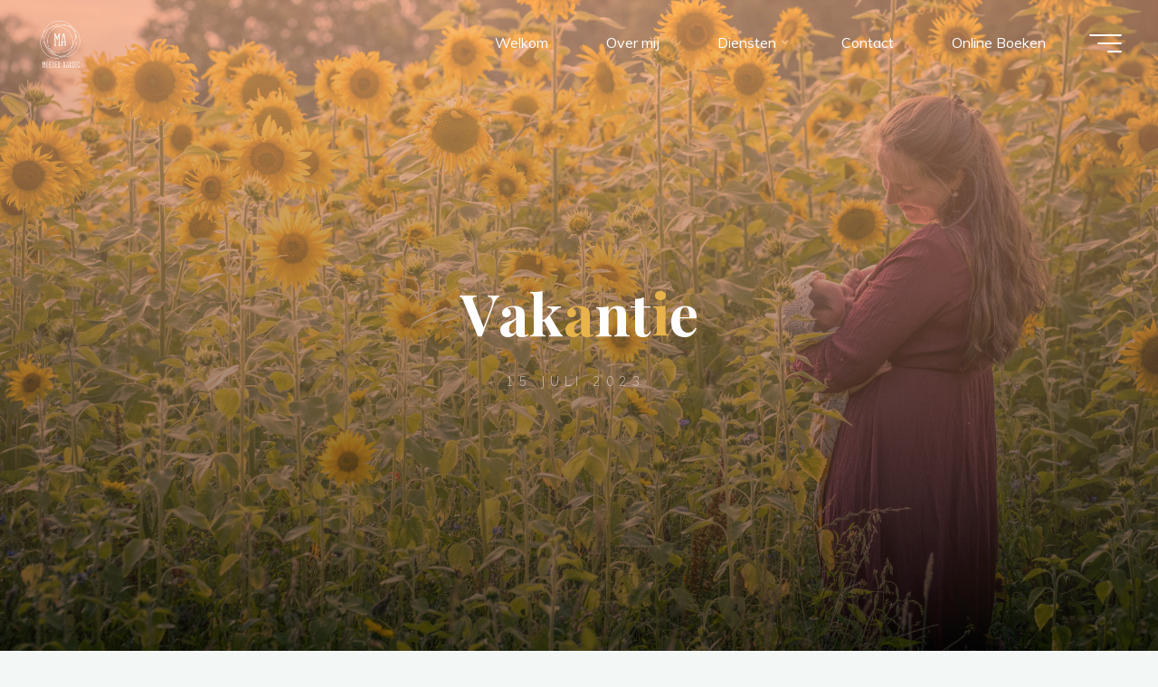

--- FILE ---
content_type: text/html; charset=UTF-8
request_url: http://moederaardig.nl/vakantie-2/
body_size: 90969
content:
<!DOCTYPE html>
<html lang="nl-NL">
<head>
<meta name="viewport" content="width=device-width, user-scalable=yes, initial-scale=1.0">
<meta http-equiv="X-UA-Compatible" content="IE=edge" /><meta charset="UTF-8">
<link rel="profile" href="http://gmpg.org/xfn/11">
<link rel="pingback" href="http://moederaardig.nl/xmlrpc.php">
<title>Vakantie &#8211; Moeder Aardig</title>
<meta name='robots' content='max-image-preview:large' />
	<style>img:is([sizes="auto" i], [sizes^="auto," i]) { contain-intrinsic-size: 3000px 1500px }</style>
	<link rel='dns-prefetch' href='//fonts.googleapis.com' />
<link rel="alternate" type="application/rss+xml" title="Moeder Aardig &raquo; feed" href="https://moederaardig.nl/feed/" />
<link rel="alternate" type="application/rss+xml" title="Moeder Aardig &raquo; reacties feed" href="https://moederaardig.nl/comments/feed/" />
<link rel="alternate" type="application/rss+xml" title="Moeder Aardig &raquo; Vakantie reacties feed" href="https://moederaardig.nl/vakantie-2/feed/" />
<script>
window._wpemojiSettings = {"baseUrl":"https:\/\/s.w.org\/images\/core\/emoji\/16.0.1\/72x72\/","ext":".png","svgUrl":"https:\/\/s.w.org\/images\/core\/emoji\/16.0.1\/svg\/","svgExt":".svg","source":{"concatemoji":"http:\/\/moederaardig.nl\/wp-includes\/js\/wp-emoji-release.min.js?ver=6.8.3"}};
/*! This file is auto-generated */
!function(s,n){var o,i,e;function c(e){try{var t={supportTests:e,timestamp:(new Date).valueOf()};sessionStorage.setItem(o,JSON.stringify(t))}catch(e){}}function p(e,t,n){e.clearRect(0,0,e.canvas.width,e.canvas.height),e.fillText(t,0,0);var t=new Uint32Array(e.getImageData(0,0,e.canvas.width,e.canvas.height).data),a=(e.clearRect(0,0,e.canvas.width,e.canvas.height),e.fillText(n,0,0),new Uint32Array(e.getImageData(0,0,e.canvas.width,e.canvas.height).data));return t.every(function(e,t){return e===a[t]})}function u(e,t){e.clearRect(0,0,e.canvas.width,e.canvas.height),e.fillText(t,0,0);for(var n=e.getImageData(16,16,1,1),a=0;a<n.data.length;a++)if(0!==n.data[a])return!1;return!0}function f(e,t,n,a){switch(t){case"flag":return n(e,"\ud83c\udff3\ufe0f\u200d\u26a7\ufe0f","\ud83c\udff3\ufe0f\u200b\u26a7\ufe0f")?!1:!n(e,"\ud83c\udde8\ud83c\uddf6","\ud83c\udde8\u200b\ud83c\uddf6")&&!n(e,"\ud83c\udff4\udb40\udc67\udb40\udc62\udb40\udc65\udb40\udc6e\udb40\udc67\udb40\udc7f","\ud83c\udff4\u200b\udb40\udc67\u200b\udb40\udc62\u200b\udb40\udc65\u200b\udb40\udc6e\u200b\udb40\udc67\u200b\udb40\udc7f");case"emoji":return!a(e,"\ud83e\udedf")}return!1}function g(e,t,n,a){var r="undefined"!=typeof WorkerGlobalScope&&self instanceof WorkerGlobalScope?new OffscreenCanvas(300,150):s.createElement("canvas"),o=r.getContext("2d",{willReadFrequently:!0}),i=(o.textBaseline="top",o.font="600 32px Arial",{});return e.forEach(function(e){i[e]=t(o,e,n,a)}),i}function t(e){var t=s.createElement("script");t.src=e,t.defer=!0,s.head.appendChild(t)}"undefined"!=typeof Promise&&(o="wpEmojiSettingsSupports",i=["flag","emoji"],n.supports={everything:!0,everythingExceptFlag:!0},e=new Promise(function(e){s.addEventListener("DOMContentLoaded",e,{once:!0})}),new Promise(function(t){var n=function(){try{var e=JSON.parse(sessionStorage.getItem(o));if("object"==typeof e&&"number"==typeof e.timestamp&&(new Date).valueOf()<e.timestamp+604800&&"object"==typeof e.supportTests)return e.supportTests}catch(e){}return null}();if(!n){if("undefined"!=typeof Worker&&"undefined"!=typeof OffscreenCanvas&&"undefined"!=typeof URL&&URL.createObjectURL&&"undefined"!=typeof Blob)try{var e="postMessage("+g.toString()+"("+[JSON.stringify(i),f.toString(),p.toString(),u.toString()].join(",")+"));",a=new Blob([e],{type:"text/javascript"}),r=new Worker(URL.createObjectURL(a),{name:"wpTestEmojiSupports"});return void(r.onmessage=function(e){c(n=e.data),r.terminate(),t(n)})}catch(e){}c(n=g(i,f,p,u))}t(n)}).then(function(e){for(var t in e)n.supports[t]=e[t],n.supports.everything=n.supports.everything&&n.supports[t],"flag"!==t&&(n.supports.everythingExceptFlag=n.supports.everythingExceptFlag&&n.supports[t]);n.supports.everythingExceptFlag=n.supports.everythingExceptFlag&&!n.supports.flag,n.DOMReady=!1,n.readyCallback=function(){n.DOMReady=!0}}).then(function(){return e}).then(function(){var e;n.supports.everything||(n.readyCallback(),(e=n.source||{}).concatemoji?t(e.concatemoji):e.wpemoji&&e.twemoji&&(t(e.twemoji),t(e.wpemoji)))}))}((window,document),window._wpemojiSettings);
</script>
<style id='wp-emoji-styles-inline-css'>

	img.wp-smiley, img.emoji {
		display: inline !important;
		border: none !important;
		box-shadow: none !important;
		height: 1em !important;
		width: 1em !important;
		margin: 0 0.07em !important;
		vertical-align: -0.1em !important;
		background: none !important;
		padding: 0 !important;
	}
</style>
<link rel='stylesheet' id='wp-block-library-css' href='http://moederaardig.nl/wp-includes/css/dist/block-library/style.min.css?ver=6.8.3' media='all' />
<style id='classic-theme-styles-inline-css'>
/*! This file is auto-generated */
.wp-block-button__link{color:#fff;background-color:#32373c;border-radius:9999px;box-shadow:none;text-decoration:none;padding:calc(.667em + 2px) calc(1.333em + 2px);font-size:1.125em}.wp-block-file__button{background:#32373c;color:#fff;text-decoration:none}
</style>
<style id='global-styles-inline-css'>
:root{--wp--preset--aspect-ratio--square: 1;--wp--preset--aspect-ratio--4-3: 4/3;--wp--preset--aspect-ratio--3-4: 3/4;--wp--preset--aspect-ratio--3-2: 3/2;--wp--preset--aspect-ratio--2-3: 2/3;--wp--preset--aspect-ratio--16-9: 16/9;--wp--preset--aspect-ratio--9-16: 9/16;--wp--preset--color--black: #000000;--wp--preset--color--cyan-bluish-gray: #abb8c3;--wp--preset--color--white: #ffffff;--wp--preset--color--pale-pink: #f78da7;--wp--preset--color--vivid-red: #cf2e2e;--wp--preset--color--luminous-vivid-orange: #ff6900;--wp--preset--color--luminous-vivid-amber: #fcb900;--wp--preset--color--light-green-cyan: #7bdcb5;--wp--preset--color--vivid-green-cyan: #00d084;--wp--preset--color--pale-cyan-blue: #8ed1fc;--wp--preset--color--vivid-cyan-blue: #0693e3;--wp--preset--color--vivid-purple: #9b51e0;--wp--preset--color--accent-1: #E9B44C;--wp--preset--color--accent-2: #b73560;--wp--preset--color--headings: #000000;--wp--preset--color--sitetext: #000000;--wp--preset--color--sitebg: #FFFFFF;--wp--preset--gradient--vivid-cyan-blue-to-vivid-purple: linear-gradient(135deg,rgba(6,147,227,1) 0%,rgb(155,81,224) 100%);--wp--preset--gradient--light-green-cyan-to-vivid-green-cyan: linear-gradient(135deg,rgb(122,220,180) 0%,rgb(0,208,130) 100%);--wp--preset--gradient--luminous-vivid-amber-to-luminous-vivid-orange: linear-gradient(135deg,rgba(252,185,0,1) 0%,rgba(255,105,0,1) 100%);--wp--preset--gradient--luminous-vivid-orange-to-vivid-red: linear-gradient(135deg,rgba(255,105,0,1) 0%,rgb(207,46,46) 100%);--wp--preset--gradient--very-light-gray-to-cyan-bluish-gray: linear-gradient(135deg,rgb(238,238,238) 0%,rgb(169,184,195) 100%);--wp--preset--gradient--cool-to-warm-spectrum: linear-gradient(135deg,rgb(74,234,220) 0%,rgb(151,120,209) 20%,rgb(207,42,186) 40%,rgb(238,44,130) 60%,rgb(251,105,98) 80%,rgb(254,248,76) 100%);--wp--preset--gradient--blush-light-purple: linear-gradient(135deg,rgb(255,206,236) 0%,rgb(152,150,240) 100%);--wp--preset--gradient--blush-bordeaux: linear-gradient(135deg,rgb(254,205,165) 0%,rgb(254,45,45) 50%,rgb(107,0,62) 100%);--wp--preset--gradient--luminous-dusk: linear-gradient(135deg,rgb(255,203,112) 0%,rgb(199,81,192) 50%,rgb(65,88,208) 100%);--wp--preset--gradient--pale-ocean: linear-gradient(135deg,rgb(255,245,203) 0%,rgb(182,227,212) 50%,rgb(51,167,181) 100%);--wp--preset--gradient--electric-grass: linear-gradient(135deg,rgb(202,248,128) 0%,rgb(113,206,126) 100%);--wp--preset--gradient--midnight: linear-gradient(135deg,rgb(2,3,129) 0%,rgb(40,116,252) 100%);--wp--preset--font-size--small: 10px;--wp--preset--font-size--medium: 20px;--wp--preset--font-size--large: 25px;--wp--preset--font-size--x-large: 42px;--wp--preset--font-size--normal: 16px;--wp--preset--font-size--larger: 40px;--wp--preset--spacing--20: 0.44rem;--wp--preset--spacing--30: 0.67rem;--wp--preset--spacing--40: 1rem;--wp--preset--spacing--50: 1.5rem;--wp--preset--spacing--60: 2.25rem;--wp--preset--spacing--70: 3.38rem;--wp--preset--spacing--80: 5.06rem;--wp--preset--shadow--natural: 6px 6px 9px rgba(0, 0, 0, 0.2);--wp--preset--shadow--deep: 12px 12px 50px rgba(0, 0, 0, 0.4);--wp--preset--shadow--sharp: 6px 6px 0px rgba(0, 0, 0, 0.2);--wp--preset--shadow--outlined: 6px 6px 0px -3px rgba(255, 255, 255, 1), 6px 6px rgba(0, 0, 0, 1);--wp--preset--shadow--crisp: 6px 6px 0px rgba(0, 0, 0, 1);}:where(.is-layout-flex){gap: 0.5em;}:where(.is-layout-grid){gap: 0.5em;}body .is-layout-flex{display: flex;}.is-layout-flex{flex-wrap: wrap;align-items: center;}.is-layout-flex > :is(*, div){margin: 0;}body .is-layout-grid{display: grid;}.is-layout-grid > :is(*, div){margin: 0;}:where(.wp-block-columns.is-layout-flex){gap: 2em;}:where(.wp-block-columns.is-layout-grid){gap: 2em;}:where(.wp-block-post-template.is-layout-flex){gap: 1.25em;}:where(.wp-block-post-template.is-layout-grid){gap: 1.25em;}.has-black-color{color: var(--wp--preset--color--black) !important;}.has-cyan-bluish-gray-color{color: var(--wp--preset--color--cyan-bluish-gray) !important;}.has-white-color{color: var(--wp--preset--color--white) !important;}.has-pale-pink-color{color: var(--wp--preset--color--pale-pink) !important;}.has-vivid-red-color{color: var(--wp--preset--color--vivid-red) !important;}.has-luminous-vivid-orange-color{color: var(--wp--preset--color--luminous-vivid-orange) !important;}.has-luminous-vivid-amber-color{color: var(--wp--preset--color--luminous-vivid-amber) !important;}.has-light-green-cyan-color{color: var(--wp--preset--color--light-green-cyan) !important;}.has-vivid-green-cyan-color{color: var(--wp--preset--color--vivid-green-cyan) !important;}.has-pale-cyan-blue-color{color: var(--wp--preset--color--pale-cyan-blue) !important;}.has-vivid-cyan-blue-color{color: var(--wp--preset--color--vivid-cyan-blue) !important;}.has-vivid-purple-color{color: var(--wp--preset--color--vivid-purple) !important;}.has-black-background-color{background-color: var(--wp--preset--color--black) !important;}.has-cyan-bluish-gray-background-color{background-color: var(--wp--preset--color--cyan-bluish-gray) !important;}.has-white-background-color{background-color: var(--wp--preset--color--white) !important;}.has-pale-pink-background-color{background-color: var(--wp--preset--color--pale-pink) !important;}.has-vivid-red-background-color{background-color: var(--wp--preset--color--vivid-red) !important;}.has-luminous-vivid-orange-background-color{background-color: var(--wp--preset--color--luminous-vivid-orange) !important;}.has-luminous-vivid-amber-background-color{background-color: var(--wp--preset--color--luminous-vivid-amber) !important;}.has-light-green-cyan-background-color{background-color: var(--wp--preset--color--light-green-cyan) !important;}.has-vivid-green-cyan-background-color{background-color: var(--wp--preset--color--vivid-green-cyan) !important;}.has-pale-cyan-blue-background-color{background-color: var(--wp--preset--color--pale-cyan-blue) !important;}.has-vivid-cyan-blue-background-color{background-color: var(--wp--preset--color--vivid-cyan-blue) !important;}.has-vivid-purple-background-color{background-color: var(--wp--preset--color--vivid-purple) !important;}.has-black-border-color{border-color: var(--wp--preset--color--black) !important;}.has-cyan-bluish-gray-border-color{border-color: var(--wp--preset--color--cyan-bluish-gray) !important;}.has-white-border-color{border-color: var(--wp--preset--color--white) !important;}.has-pale-pink-border-color{border-color: var(--wp--preset--color--pale-pink) !important;}.has-vivid-red-border-color{border-color: var(--wp--preset--color--vivid-red) !important;}.has-luminous-vivid-orange-border-color{border-color: var(--wp--preset--color--luminous-vivid-orange) !important;}.has-luminous-vivid-amber-border-color{border-color: var(--wp--preset--color--luminous-vivid-amber) !important;}.has-light-green-cyan-border-color{border-color: var(--wp--preset--color--light-green-cyan) !important;}.has-vivid-green-cyan-border-color{border-color: var(--wp--preset--color--vivid-green-cyan) !important;}.has-pale-cyan-blue-border-color{border-color: var(--wp--preset--color--pale-cyan-blue) !important;}.has-vivid-cyan-blue-border-color{border-color: var(--wp--preset--color--vivid-cyan-blue) !important;}.has-vivid-purple-border-color{border-color: var(--wp--preset--color--vivid-purple) !important;}.has-vivid-cyan-blue-to-vivid-purple-gradient-background{background: var(--wp--preset--gradient--vivid-cyan-blue-to-vivid-purple) !important;}.has-light-green-cyan-to-vivid-green-cyan-gradient-background{background: var(--wp--preset--gradient--light-green-cyan-to-vivid-green-cyan) !important;}.has-luminous-vivid-amber-to-luminous-vivid-orange-gradient-background{background: var(--wp--preset--gradient--luminous-vivid-amber-to-luminous-vivid-orange) !important;}.has-luminous-vivid-orange-to-vivid-red-gradient-background{background: var(--wp--preset--gradient--luminous-vivid-orange-to-vivid-red) !important;}.has-very-light-gray-to-cyan-bluish-gray-gradient-background{background: var(--wp--preset--gradient--very-light-gray-to-cyan-bluish-gray) !important;}.has-cool-to-warm-spectrum-gradient-background{background: var(--wp--preset--gradient--cool-to-warm-spectrum) !important;}.has-blush-light-purple-gradient-background{background: var(--wp--preset--gradient--blush-light-purple) !important;}.has-blush-bordeaux-gradient-background{background: var(--wp--preset--gradient--blush-bordeaux) !important;}.has-luminous-dusk-gradient-background{background: var(--wp--preset--gradient--luminous-dusk) !important;}.has-pale-ocean-gradient-background{background: var(--wp--preset--gradient--pale-ocean) !important;}.has-electric-grass-gradient-background{background: var(--wp--preset--gradient--electric-grass) !important;}.has-midnight-gradient-background{background: var(--wp--preset--gradient--midnight) !important;}.has-small-font-size{font-size: var(--wp--preset--font-size--small) !important;}.has-medium-font-size{font-size: var(--wp--preset--font-size--medium) !important;}.has-large-font-size{font-size: var(--wp--preset--font-size--large) !important;}.has-x-large-font-size{font-size: var(--wp--preset--font-size--x-large) !important;}
:where(.wp-block-post-template.is-layout-flex){gap: 1.25em;}:where(.wp-block-post-template.is-layout-grid){gap: 1.25em;}
:where(.wp-block-columns.is-layout-flex){gap: 2em;}:where(.wp-block-columns.is-layout-grid){gap: 2em;}
:root :where(.wp-block-pullquote){font-size: 1.5em;line-height: 1.6;}
</style>
<link rel='stylesheet' id='tutor-icon-css' href='http://moederaardig.nl/wp-content/plugins/tutor/assets/css/tutor-icon.min.css?ver=3.2.3' media='all' />
<link rel='stylesheet' id='tutor-css' href='http://moederaardig.nl/wp-content/plugins/tutor/assets/css/tutor.min.css?ver=3.2.3' media='all' />
<link rel='stylesheet' id='tutor-frontend-css' href='http://moederaardig.nl/wp-content/plugins/tutor/assets/css/tutor-front.min.css?ver=3.2.3' media='all' />
<style id='tutor-frontend-inline-css'>
.mce-notification.mce-notification-error{display: none !important;}
:root{--tutor-color-primary:#771938;--tutor-color-primary-rgb:119, 25, 56;--tutor-color-primary-hover:#872a52;--tutor-color-primary-hover-rgb:135, 42, 82;--tutor-body-color:#212327;--tutor-body-color-rgb:33, 35, 39;--tutor-border-color:#ffffff;--tutor-border-color-rgb:255, 255, 255;--tutor-color-gray:#ebb7cd;--tutor-color-gray-rgb:235, 183, 205;}
</style>
<link rel='stylesheet' id='grw-public-main-css-css' href='http://moederaardig.nl/wp-content/plugins/widget-google-reviews/assets/css/public-main.css?ver=5.2' media='all' />
<link rel='stylesheet' id='bravada-themefonts-css' href='http://moederaardig.nl/wp-content/themes/bravada/resources/fonts/fontfaces.css?ver=1.1.4' media='all' />
<link rel='stylesheet' id='bravada-googlefonts-css' href='//fonts.googleapis.com/css?family=Muli%3A%7CPlayfair+Display%3A%7CMuli%3A100%2C200%2C300%2C400%2C500%2C600%2C700%2C800%2C900%7CPlayfair+Display%3A700&#038;ver=1.1.4' media='all' />
<link rel='stylesheet' id='bravada-main-css' href='http://moederaardig.nl/wp-content/themes/bravada/style.css?ver=1.1.4' media='all' />
<style id='bravada-main-inline-css'>
 body:not(.bravada-landing-page) #container, #colophon-inside, .footer-inside, #breadcrumbs-container-inside { margin: 0 auto; max-width: 1240px; } body:not(.bravada-landing-page) #container { max-width: calc( 1240px - 4em ); } #primary { width: 320px; } #secondary { width: 320px; } #container.one-column .main { width: 100%; } #container.two-columns-right #secondary { float: right; } #container.two-columns-right .main, .two-columns-right #breadcrumbs { width: calc( 100% - 320px ); float: left; } #container.two-columns-left #primary { float: left; } #container.two-columns-left .main, .two-columns-left #breadcrumbs { width: calc( 100% - 320px ); float: right; } #container.three-columns-right #primary, #container.three-columns-left #primary, #container.three-columns-sided #primary { float: left; } #container.three-columns-right #secondary, #container.three-columns-left #secondary, #container.three-columns-sided #secondary { float: left; } #container.three-columns-right #primary, #container.three-columns-left #secondary { margin-left: 0%; margin-right: 0%; } #container.three-columns-right .main, .three-columns-right #breadcrumbs { width: calc( 100% - 640px ); float: left; } #container.three-columns-left .main, .three-columns-left #breadcrumbs { width: calc( 100% - 640px ); float: right; } #container.three-columns-sided #secondary { float: right; } #container.three-columns-sided .main, .three-columns-sided #breadcrumbs { width: calc( 100% - 640px ); float: right; } .three-columns-sided #breadcrumbs { margin: 0 calc( 0% + 320px ) 0 -1920px; } #site-text { clip: rect(1px, 1px, 1px, 1px); height: 1px; overflow: hidden; position: absolute !important; width: 1px; word-wrap: normal !important; } html { font-family: Muli; font-size: 16px; font-weight: 400; line-height: 1.8; ; } #site-title { font-family: Playfair Display; font-size: 1.3em; font-weight: 700; } #site-text { ; } nav#mobile-menu #mobile-nav a { font-family: Playfair Display; font-size: 2.5em; font-weight: 700; font-size: clamp(1.3rem, 5vw, 2.5em); ; } nav#mobile-menu #mobile-nav ul.sub-menu a { font-size: clamp(1.1rem, 4vw, 2em); } nav#mobile-menu input[type=search] { font-family: Playfair Display; } .widget-title, #comments-title, #reply-title, .related-posts .related-main-title, .main .author-info .page-title { font-family: Playfair Display; font-size: 1.2em; font-weight: 700; line-height: 2; margin-bottom: 0.5em; ; } .widget-title::after, #comments-title::after, #reply-title::after, .related-posts .related-main-title::after { margin-bottom: 0.5em; } .widget-container { font-family: Muli; font-size: 1em; font-weight: 400; } .widget-container ul li { line-height: 1.8; ; } .entry-title, .main .page-title { font-family: Playfair Display; font-size: 1.7em; font-weight: 700; ; } body:not(.single) .entry-meta > span { font-family: Muli; font-size: 1em; font-weight: 300; ; } /* single post titles/metas */ #header-page-title .entry-title, .singular-title, .lp-staticslider .staticslider-caption-title, .seriousslider-theme .seriousslider-caption-title { font-family: Playfair Display; font-size: 5em; font-weight: 700; font-size: clamp(2.5em, 5vw, 5em ); line-height: 1.3; ; } .single .entry-meta > span { font-family: Muli; font-size: 1.1em; font-weight: 300; ; } h1 { font-size: 2.33em; } h2 { font-size: 2.06em; } h3 { font-size: 1.79em; } h4 { font-size: 1.52em; } h5 { font-size: 1.25em; } h6 { font-size: 0.98em; } h1, h2, h3, h4 { font-family: Playfair Display; font-weight: 700; ; } .entry-content h1, .entry-summary h1, .entry-content h2, .entry-summary h2, .entry-content h3, .entry-summary h3, .entry-content h4, .entry-summary h4, .entry-content h5, .entry-summary h5, .entry-content h6, .entry-summary h6 { line-height: 1.2; margin-bottom: 0.5em; } .lp-section-header .lp-section-desc, .lp-box-title, .lp-tt-title, #nav-fixed a + a, #nav-below span, .lp-blocks.lp-blocks1 .lp-block .lp-block-readmore { font-family: Playfair Display; } .lp-section-header .lp-section-title { font-family: Muli; } blockquote cite { font-family: Muli; } :root { --bravada-accent-1: #E9B44C; --bravada-accent-2: #b73560; } .bravada-accent-1 { color: #E9B44C; } .bravada-accent-2 { color: #b73560; } .bravada-accent-1-bg { background-color: #E9B44C; } .bravada-accent-2-bg { background-color: #b73560; } body { color: #000000; background-color: #F3F7F6; } .lp-staticslider .staticslider-caption-text a { color: #FFFFFF; } #site-header-main, .menu-search-animated .searchform input[type="search"], #access .menu-search-animated .searchform, .site-header-bottom-fixed, .bravada-over-menu .site-header-bottom.header-fixed .site-header-bottom-fixed { background-color: #FFFFFF; } .bravada-over-menu .site-header-bottom-fixed { background: transparent; } .bravada-over-menu .header-fixed.site-header-bottom #site-title a, .bravada-over-menu .header-fixed.site-header-bottom #site-description { color: #E9B44C; } .bravada-over-menu #site-title a, .bravada-over-menu #site-description, .bravada-over-menu #access > div > ul > li, .bravada-over-menu #access > div > ul > li > a, .bravada-over-menu .site-header-bottom:not(.header-fixed) #nav-toggle, #breadcrumbs-container span, #breadcrumbs-container a, #breadcrumbs-container i { color: #FFFFFF; } #bmobile #site-title a { color: #E9B44C; } #site-title a::before { background: #E9B44C; } body:not(.bravada-over-menu) .site-header-bottom #site-title a::before, .bravada-over-menu .header-fixed.site-header-bottom #site-title a::before { background: #b73560; } body:not(.bravada-over-menu) .site-header-bottom #site-title a:hover { color: #E9B44C; } #site-title a:hover::before { background: #b73560; } #access > div > ul > li, #access > div > ul > li > a, .bravada-over-menu .header-fixed.site-header-bottom #access > div > ul > li:not([class*='current']), .bravada-over-menu .header-fixed.site-header-bottom #access > div > ul > li:not([class*='current']) > a { color: #0f0f0f; } .hamburger span { background-color: #0f0f0f; } #mobile-menu, nav#mobile-menu #mobile-nav a { color: #FFFFFF; } nav#mobile-menu #mobile-nav > li.current_page_item > a, nav#mobile-menu #mobile-nav > li.current-menu-item > a, nav#mobile-menu #mobile-nav > li.current_page_ancestor > a, nav#mobile-menu #mobile-nav > li.current-menu-ancestor > a, nav#mobile-menu #mobile-nav a:hover { color: #E9B44C; } nav#mobile-menu { color: #FFFFFF; background-color: #771938; } #mobile-nav .searchform input[type="search"] { border-color: #FFFFFF; } .burgermenu-active.bravada-over-menu .site-header-bottom.header-fixed .site-header-bottom-fixed { background-color: transparent; } .burgermenu-active.bravada-over-menu .site-header-bottom .hamburger span { background-color: #FFFFFF; } .bravada-over-menu:not(.burgermenu-active) .site-header-bottom:not(.header-fixed) .hamburger span { background-color: #FFFFFF; } .bravada-over-menu .header-fixed.site-header-bottom .side-section-element.widget_cryout_socials a:hover::before, .side-section-element.widget_cryout_socials a:hover::before { color: #FFFFFF; } #access ul.sub-menu li a, #access ul.children li a, .topmenu ul li a { color: #FFFFFF; } #access ul.sub-menu li a, #access ul.children li a { background-color: #771938; } #access ul.sub-menu li a:hover, #access ul.children li a:hover { color: #E9B44C; } #access > div > ul > li.current_page_item > a, #access > div > ul > li.current-menu-item > a, #access > div > ul > li.current_page_ancestor > a, #access > div > ul > li.current-menu-ancestor > a, .bravada-over-menu .header-fixed.site-header-bottom #access > div > ul > li > a { color: #e9b44c; } #access ul.children > li.current_page_item > a, #access ul.sub-menu > li.current-menu-item > a, #access ul.children > li.current_page_ancestor > a, #access ul.sub-menu > li.current-menu-ancestor > a { opacity: 0.95; } #access > div > ul ul > li a:not(:only-child)::after { border-left-color: #771938; } #access > div > ul > li > ul::before { border-bottom-color: #771938; } #access ul li.special1 > a { background-color: #f0f0f0; } #access ul li.special2 > a { background-color: #0f0f0f; color: #FFFFFF; } #access ul li.accent1 > a { background-color: #E9B44C; color: #FFFFFF; } #access ul li.accent2 > a { background-color: #b73560; color: #FFFFFF; } #access ul li.accent1 > a:hover, #access ul li.accent2 > a:hover { color: #FFFFFF; } #access > div > ul > li.accent1 > a > span::before, #access > div > ul > li.accent2 > a > span::before { background-color: #FFFFFF; } article.hentry, body:not(.blog):not(.page-template-template-blog):not(.archive):not(.search) #container:not(.bravada-landing-page) .main, body.bravada-boxed-layout:not(.bravada-landing-page) #container { background-color: #FFFFFF; } .pagination span { color: #b73560; } .pagination a:hover { background-color: #E9B44C; color: #FFFFFF; } #header-overlay, .lp-staticslider::after, .seriousslider-theme .item::after { background-color: #ffaf87; background: -webkit-linear-gradient( 90deg, #ffaf87 0%, #050505 100%); background: linear-gradient( 180deg, #ffaf87 0%, #050505 100%); opacity: 0.6; pointer-events: none; } #header-page-title #header-page-title-inside, #header-page-title .entry-title, #header-page-title .entry-meta span, #header-page-title .entry-meta a, #header-page-title .entry-meta time, #header-page-title .entry-meta .icon-metas::before, #header-page-title .byline, #header-page-title #breadcrumbs-nav, .lp-staticslider .staticslider-caption-inside, .seriousslider-theme .seriousslider-caption-inside { color: #ffffff; } #colophon, #footer { background-color: #771938; color: #ffffff; } .post-thumbnail-container .featured-image-overlay::before { background-color: #E9B44C; background: -webkit-gradient(linear, left top, left bottom, from(#E9B44C), to(#b73560)); background: linear-gradient(to bottom, #E9B44C, #b73560); } .post-thumbnail-container .featured-image-overlay::after { background-color: #E9B44C; background: -webkit-gradient(linear, left top, left bottom, from(#E9B44C), to(#b73560)); background: linear-gradient(to bottom, #b73560, #E9B44C); } .main #content-masonry .post-thumbnail-container:hover + .entry-after-image .entry-title a { color: #E9B44C; } @media (max-width: 720px) { .bravada-magazine-one .main #content-masonry .post-thumbnail-container + .entry-after-image { background-color: #FFFFFF; } } .entry-title a:active, .entry-title a:hover { color: #E9B44C; } span.entry-format { color: #E9B44C; } .main #content-masonry .format-link .entry-content a { background-color: #E9B44C; color: #FFFFFF; } .main #content-masonry .format-link::after { color: #FFFFFF; } .cryout article.hentry.format-image, .cryout article.hentry.format-audio, .cryout article.hentry.format-video { background-color: #ffffff; } .format-aside, .format-quote { border-color: #eeeeee; } .single .author-info { border-color: #eeeeee; } .entry-content h5, .entry-content h6, .lp-text-content h5, .lp-text-content h6 { color: #b73560; } .entry-content blockquote::before, .entry-content blockquote::after { color: rgba(0,0,0,0.2); } .entry-content h1, .entry-content h2, .entry-content h3, .entry-content h4, .lp-text-content h1, .lp-text-content h2, .lp-text-content h3, .lp-text-content h4 { color: #000000; } .entry-title, .page-title { color: #000000; } a { color: #E9B44C; } a:hover, .widget-area a, .entry-meta span a:hover, .comments-link a { color: #b73560; } .comments-link a:hover, .widget-area a:hover { color: #E9B44C; } .socials a::before, .socials a:hover::before { color: #E9B44C; } .socials a::after, .socials a:hover::after { color: #b73560; } .bravada-normalizedtags #content .tagcloud a { color: #FFFFFF; background-color: #E9B44C; } .bravada-normalizedtags #content .tagcloud a:hover { background-color: #b73560; } #nav-fixed i { background-color: #dbdbdb; } #nav-fixed .nav-next:hover i, #nav-fixed .nav-previous:hover i { background-color: #b73560; } #nav-fixed a:hover + a, #nav-fixed a + a:hover { background-color: rgba(183,53,96,1); } #nav-fixed i, #nav-fixed span { color: #FFFFFF; } button#toTop i::before { color: #E9B44C; } button#toTop i::after { color: #b73560; } @media (max-width: 800px) { .cryout #footer-bottom .footer-inside { padding-top: 2.5em; } .cryout .footer-inside a#toTop { background-color: #E9B44C; color: #F3F7F6; } .cryout .footer-inside a#toTop:hover { opacity: 0.8;} } .entry-meta .icon-metas:before { color: #000000; } #site-title span a::before { width: calc(100% - 1.9em); } .bravada-caption-one .main .wp-caption .wp-caption-text { border-bottom-color: #eeeeee; } .bravada-caption-two .main .wp-caption .wp-caption-text { background-color: #f5f5f5; } .bravada-image-one .entry-content img[class*="align"], .bravada-image-one .entry-summary img[class*="align"], .bravada-image-two .entry-content img[class*='align'], .bravada-image-two .entry-summary img[class*='align'] { border-color: #eeeeee; } .bravada-image-five .entry-content img[class*='align'], .bravada-image-five .entry-summary img[class*='align'] { border-color: #E9B44C; } .entry-summary .excerpt-fade { background-image: linear-gradient(to left, #FFFFFF, transparent); } /* diffs */ span.edit-link a.post-edit-link, span.edit-link a.post-edit-link:hover, span.edit-link .icon-edit:before { color: #000000; } .searchform { border-color: #ebebeb; } .entry-meta span, .entry-meta a, .entry-utility span, .entry-utility a, .entry-meta time, #breadcrumbs-nav { color: #000000; } .main #content-masonry .post-thumbnail-container span.bl_categ, .main #content-masonry .post-thumbnail-container .comments-link { background-color: #FFFFFF; } .footermenu ul li span.sep { color: #E9B44C; } .entry-meta a::after, .entry-utility a::after { background: #b73560; } #header-page-title .category-metas a { color: #E9B44C; } .entry-meta .author:hover .avatar { border-color: #E9B44C; } .animated-title span.cry-single.animated-letter, .animated-title span.cry-double.animated-letter { color: #E9B44C; } span.entry-sticky { color: #b73560; } #commentform { max-width:620px;} code, #nav-below .nav-previous a::before, #nav-below .nav-next a::before { background-color: #eeeeee; } #nav-below .nav-previous::after, #nav-below .nav-next::after { background-color: #E9B44C; } pre, .comment-author { border-color: #eeeeee; } .commentlist .comment-area, .commentlist .pingback { border-color: #f3f3f3; } .commentlist img.avatar { background-color: #FFFFFF; } .comment-meta a { color: #000000; } .commentlist .reply a, .commentlist .author-name, .commentlist .author-name a { background-color: #E9B44C; color: #FFFFFF; } .commentlist .reply a:hover { background-color: #b73560; } select, input[type], textarea { color: #000000; background-color: #f5f5f5; } .sidey select { background-color: #FFFFFF; } .searchform .searchsubmit { background: #E9B44C; } .searchform:hover .searchsubmit { background: #b73560; } .searchform input[type="search"], .searchform input[type="search"]:hover, .searchform input[type="search"]:focus { background-color: #FFFFFF; } input[type]:hover, textarea:hover, select:hover, input[type]:focus, textarea:focus, select:focus { border-color: #dcdcdc; } button, input[type="button"], input[type="submit"], input[type="reset"] { background-color: #E9B44C; color: #FFFFFF; } button:hover, input[type="button"]:hover, input[type="submit"]:hover, input[type="reset"]:hover { background-color: #b73560; } .comment-form-author input, .comment-form-email input, .comment-form-url input, .comment-form-comment textarea { background-color: #f0f0f0; } .comment-form-author input:hover, .comment-form-email input:hover, .comment-form-url input:hover, .comment-form-comment textarea:hover, .comment-form-author input:focus, .comment-form-email input:focus, .comment-form-url input:focus, .comment-form-comment textarea:focus { background-color: #E9B44C; color: #FFFFFF; } .comment-form-author, .comment-form-email { border-color: #FFFFFF; } hr { background-color: #f0f0f0; } .cryout-preloader-inside .bounce1 { background-color: #E9B44C; } .cryout-preloader-inside .bounce2 { background-color: #b73560; } .page-header.pad-container { background-color: #FFFFFF; } /* gutenberg */ .wp-block-image.alignwide { margin-left: calc( ( 0% + 4em ) * -1 ); margin-right: calc( ( 0% + 4em ) * -1 ); } .wp-block-image.alignwide img { width: calc( 100% + 8em ); max-width: calc( 100% + 8em ); } .has-accent-1-color, .has-accent-1-color:hover { color: #E9B44C; } .has-accent-2-color, .has-accent-2-color:hover { color: #b73560; } .has-headings-color, .has-headings-color:hover { color: #000000; } .has-sitetext-color, .has-sitetext-color:hover { color: #000000; } .has-sitebg-color, .has-sitebg-color:hover { color: #FFFFFF; } .has-accent-1-background-color { background-color: #E9B44C; } .has-accent-2-background-color { background-color: #b73560; } .has-headings-background-color { background-color: #000000; } .has-sitetext-background-color { background-color: #000000; } .has-sitebg-background-color { background-color: #FFFFFF; } .has-small-font-size { font-size: 13px; } .has-regular-font-size { font-size: 16px; } .has-large-font-size { font-size: 19px; } .has-larger-font-size { font-size: 23px; } .has-huge-font-size { font-size: 23px; } /* woocommerce */ .woocommerce-thumbnail-container .woocommerce-buttons-container a, .woocommerce-page #respond input#submit.alt, .woocommerce a.button.alt, .woocommerce-page button.button.alt, .woocommerce input.button.alt, .woocommerce #respond input#submit, .woocommerce a.button, .woocommerce button.button, .woocommerce input.button { } .woocommerce ul.products li.product .woocommerce-loop-category__title, .woocommerce ul.products li.product .woocommerce-loop-product__title, .woocommerce ul.products li.product h3, .woocommerce div.product .product_title, .woocommerce .woocommerce-tabs h2 { font-family: Muli; } .woocommerce ul.products li.product .woocommerce-loop-category__title, .woocommerce ul.products li.product .woocommerce-loop-product__title, .woocommerce ul.products li.product h3, .woocommerce .star-rating { color: #b73560; } .woocommerce #respond input#submit, .woocommerce a.button, .woocommerce button.button, .woocommerce input.button { background-color: #E9B44C; color: #FFFFFF; line-height: 1.8; } .woocommerce #respond input#submit:hover, .woocommerce a.button:hover, .woocommerce button.button:hover, .woocommerce input.button:hover { background-color: #b73560; color: #FFFFFF; } .woocommerce-page #respond input#submit.alt, .woocommerce a.button.alt, .woocommerce-page button.button.alt, .woocommerce input.button.alt { color: #E9B44C; line-height: 1.8; } .woocommerce-page #respond input#submit.alt::after, .woocommerce a.button.alt::after, .woocommerce-page button.button.alt::after, .woocommerce input.button.alt::after { content: ""; position: absolute; left: 0; top: 0; width: 100%; height: 100%; outline: 2px solid; -webkit-transition: .3s ease all; transition: .3s ease all; } .woocommerce-page #respond input#submit.alt:hover::after, .woocommerce a.button.alt:hover::after, .woocommerce-page button.button.alt:hover::after, .woocommerce input.button.alt:hover::after { opacity: 0; -webkit-transform: scale(1.2, 1.4); transform: scale(1.2, 1.4); } .woocommerce-page #respond input#submit.alt:hover, .woocommerce a.button.alt:hover, .woocommerce-page button.button.alt:hover, .woocommerce input.button.alt:hover { color: #b73560; } .woocommerce div.product .woocommerce-tabs ul.tabs li.active { border-bottom-color: #FFFFFF; } .woocommerce #respond input#submit.alt.disabled, .woocommerce #respond input#submit.alt.disabled:hover, .woocommerce #respond input#submit.alt:disabled, .woocommerce #respond input#submit.alt:disabled:hover, .woocommerce #respond input#submit.alt[disabled]:disabled, .woocommerce #respond input#submit.alt[disabled]:disabled:hover, .woocommerce a.button.alt.disabled, .woocommerce a.button.alt.disabled:hover, .woocommerce a.button.alt:disabled, .woocommerce a.button.alt:disabled:hover, .woocommerce a.button.alt[disabled]:disabled, .woocommerce a.button.alt[disabled]:disabled:hover, .woocommerce button.button.alt.disabled, .woocommerce button.button.alt.disabled:hover, .woocommerce button.button.alt:disabled, .woocommerce button.button.alt:disabled:hover, .woocommerce button.button.alt[disabled]:disabled, .woocommerce button.button.alt[disabled]:disabled:hover, .woocommerce input.button.alt.disabled, .woocommerce input.button.alt.disabled:hover, .woocommerce input.button.alt:disabled, .woocommerce input.button.alt:disabled:hover, .woocommerce input.button.alt[disabled]:disabled, .woocommerce input.button.alt[disabled]:disabled:hover { background-color: #b73560; color: #fff; } .woocommerce div.product .product_title, .woocommerce ul.products li.product .price, .woocommerce div.product p.price, .woocommerce div.product span.price { color: #b73560} .woocommerce .quantity .qty { background-color: #eeeeee; } .woocommerce-checkout #payment { background: #f5f5f5; } .woocommerce .widget_price_filter .ui-slider .ui-slider-handle { background: #b73560; } .woocommerce div.product .products > h2, .woocommerce .cart-collaterals h2 { font-family: Playfair Display; font-size: 1.2em; font-weight: 700; line-height: 2; ; } .woocommerce div.product .products > h2::after, .woocommerce .cart-collaterals h2::after { background-color: #E9B44C ; } .main .entry-content, .main .entry-summary { text-align: left; } .main p, .main ul, .main ol, .main dd, .main pre, .main hr { margin-bottom: 1em; } .main .entry-content p { text-indent: 0em; } .main a.post-featured-image { background-position: center bottom; } #header-widget-area { width: 33%; left: 10px; } .bravada-striped-table .main thead th, .bravada-bordered-table .main thead th, .bravada-striped-table .main td, .bravada-striped-table .main th, .bravada-bordered-table .main th, .bravada-bordered-table .main td { border-color: #e9e9e9; } .bravada-clean-table .main th, .bravada-striped-table .main tr:nth-child(even) td, .bravada-striped-table .main tr:nth-child(even) th { background-color: #f8f8f8; } .bravada-cropped-featured .main .post-thumbnail-container { height: 300px; } .bravada-responsive-featured .main .post-thumbnail-container { max-height: 300px; height: auto; } article.hentry .article-inner, #content-masonry article.hentry .article-inner { padding: 0%; } .site-header-bottom { height:75px; } .site-header-bottom .site-header-inside { height:75px; } .menu-search-animated, .menu-burger, #sheader-container, .identity, #nav-toggle { height: 75px; line-height: 75px; } #access div > ul > li > a, #access ul li[class*="icon"]::before { line-height:75px; } nav#mobile-menu { padding-top: 85px; } body.admin-bar nav#mobile-menu { padding-top: 117px; } #branding { height: 75px; } .bravada-responsive-headerimage #masthead #header-image-main-inside { max-height: 1080px; } .bravada-cropped-headerimage #masthead #header-image-main-inside { height: 1080px; } #site-description { display: block; } #header-widget-area { top: 85px; } .bravada-landing-page .lp-blocks-inside, .bravada-landing-page .lp-boxes-inside, .bravada-landing-page .lp-text-inside, .bravada-landing-page .lp-posts-inside, .bravada-landing-page .lp-page-inside, .bravada-landing-page .lp-section-header, .bravada-landing-page .content-widget { max-width: 1240px; } @media (min-width: 960px) { .bravada-landing-page .lp-blocks.lp-blocks1 .lp-blocks-inside { max-width: calc(1240px - 5em); background-color: #FFFFFF; } } #header-page-title #header-page-title-inside, .lp-staticslider .staticslider-caption, .seriousslider.seriousslider-theme .seriousslider-caption { max-width: 1240px; max-width: 85%; padding-top: 85px; } @media (max-width: 1024px) { #header-page-title #header-page-title-inside, .lp-staticslider .staticslider-caption, .seriousslider.seriousslider-theme .seriousslider-caption { max-width: 100%; } } .bravada-landing-page .content-widget { margin: 0 auto; } a.staticslider-button, .seriousslider-theme .seriousslider-caption-buttons a { background-color: #E9B44C; } a.staticslider-button:hover, .seriousslider-theme .seriousslider-caption-buttons a:hover { background-color: #b73560; } .bravada-landing-page #header-image-main-inside { display: block; } .widget-title, #comments-title, #reply-title, .related-posts .related-main-title, .main .page-title, #nav-below em, .lp-text .lp-text-title, .lp-boxes-animated .lp-box-title { background-image: linear-gradient(to bottom, rgba(233,180,76,0.4) 0%, rgba(233,180,76,0.4) 100%); } .entry-content h2, .entry-content h4 { text-decoration-color: rgba(233,180,76,0.3); } .entry-content h3 { text-decoration-color: rgba(183,53,96,0.3); } .entry-content h2, .entry-content h3, .entry-content h4 { text-decoration-line: underline; text-decoration-thickness: 0.4em; text-decoration-skip-ink: none; text-underline-offset: -0.2em; } .lp-slider { background-color: #ffffff; } .lp-blocks { background-color: #ddc1c1; } .lp-boxes { background-color: #f7e6e6; } .lp-boxes .lp-boxes-inside::before { background-color: #E9B44C ; } .lp-boxes ~ .lp-boxes .lp-boxes-inside::before { background-color: #b73560 ; } .lp-boxes ~ .lp-boxes ~ .lp-boxes .lp-boxes-inside::before { background-color: #E9B44C ; } .lp-text { background-color: #ddc1c1; } #lp-posts, #lp-page { background-color: #f7e6e6; } .lp-block { background-color: #FFFFFF; } .lp-block i[class^="blicon"]::before { color: #b73560; } .lp-block .lp-block-title, .lp-text .lp-text-title { color: #000000; } .lp-block .lp-block-title::after { background-color: #E9B44C; } .lp-blocks1 .lp-block i[class^="blicon"] +i[class^="blicon"]::before { color: #b73560; } .lp-block-readmore { color: #000000; } .lp-block-readmore:hover { color: #E9B44C; } .lp-text-title { color: #b73560; } .lp-text-inside .lp-text-background { background-color: #FFFFFF; } .lp-boxes .lp-box { background-color: #FFFFFF; } .lp-boxes-animated .box-overlay { background-color: #b73560; } .lp-boxes-animated .lp-box-readmore { color: #E9B44C; } .lp-boxes-static .box-overlay { background-color: #E9B44C; } .lp-box-title { color: #000000; } .lp-box-title:hover { color: #E9B44C; } .lp-boxes-1 .lp-box .lp-box-image { height: 250px; } #cryout_ajax_more_trigger, .lp-port-readmore { color: #b73560; } .lpbox-rnd1 { background-color: #c0afaf; } .lpbox-rnd2 { background-color: #bbaaaa; } .lpbox-rnd3 { background-color: #b6a5a5; } .lpbox-rnd4 { background-color: #b1a0a0; } .lpbox-rnd5 { background-color: #ac9b9b; } .lpbox-rnd6 { background-color: #a79696; } .lpbox-rnd7 { background-color: #a29191; } .lpbox-rnd8 { background-color: #9d8c8c; } 
</style>
<link rel='stylesheet' id='cryout-serious-slider-style-css' href='http://moederaardig.nl/wp-content/plugins/cryout-serious-slider/resources/style.css?ver=1.2.7' media='all' />
<script src="http://moederaardig.nl/wp-includes/js/jquery/jquery.min.js?ver=3.7.1" id="jquery-core-js"></script>
<script src="http://moederaardig.nl/wp-includes/js/jquery/jquery-migrate.min.js?ver=3.4.1" id="jquery-migrate-js"></script>
<script defer="defer" src="http://moederaardig.nl/wp-content/plugins/widget-google-reviews/assets/js/public-main.js?ver=5.2" id="grw-public-main-js-js"></script>
<!--[if lt IE 9]>
<script src="http://moederaardig.nl/wp-content/themes/bravada/resources/js/html5shiv.min.js?ver=1.1.4" id="bravada-html5shiv-js"></script>
<![endif]-->
<script src="http://moederaardig.nl/wp-content/plugins/cryout-serious-slider/resources/jquery.mobile.custom.min.js?ver=1.2.7" id="cryout-serious-slider-jquerymobile-js"></script>
<script src="http://moederaardig.nl/wp-content/plugins/cryout-serious-slider/resources/slider.js?ver=1.2.7" id="cryout-serious-slider-script-js"></script>
<link rel="https://api.w.org/" href="https://moederaardig.nl/wp-json/" /><link rel="alternate" title="JSON" type="application/json" href="https://moederaardig.nl/wp-json/wp/v2/posts/880" /><link rel="EditURI" type="application/rsd+xml" title="RSD" href="https://moederaardig.nl/xmlrpc.php?rsd" />
<meta name="generator" content="WordPress 6.8.3" />
<meta name="generator" content="TutorLMS 3.2.3" />
<link rel="canonical" href="https://moederaardig.nl/vakantie-2/" />
<link rel='shortlink' href='https://moederaardig.nl/?p=880' />
<link rel="alternate" title="oEmbed (JSON)" type="application/json+oembed" href="https://moederaardig.nl/wp-json/oembed/1.0/embed?url=https%3A%2F%2Fmoederaardig.nl%2Fvakantie-2%2F" />
<link rel="alternate" title="oEmbed (XML)" type="text/xml+oembed" href="https://moederaardig.nl/wp-json/oembed/1.0/embed?url=https%3A%2F%2Fmoederaardig.nl%2Fvakantie-2%2F&#038;format=xml" />
<style id="custom-background-css">
body.custom-background { background-image: url("http://moederaardig.nl/wp-content/uploads/2022/07/image.jpeg"); background-position: left top; background-size: cover; background-repeat: no-repeat; background-attachment: fixed; }
</style>
	<noscript><style>.cryout .cryout-preloader {display: none;}.cryout img[loading="lazy"] {opacity: 1;}</style></noscript>
<link rel="icon" href="https://moederaardig.nl/wp-content/uploads/2020/07/favicon_192x192_created_by_logaster-150x150.png" sizes="32x32" />
<link rel="icon" href="https://moederaardig.nl/wp-content/uploads/2020/07/favicon_192x192_created_by_logaster.png" sizes="192x192" />
<link rel="apple-touch-icon" href="https://moederaardig.nl/wp-content/uploads/2020/07/favicon_192x192_created_by_logaster.png" />
<meta name="msapplication-TileImage" content="https://moederaardig.nl/wp-content/uploads/2020/07/favicon_192x192_created_by_logaster.png" />
<style id="kirki-inline-styles"></style></head>

<body class="wp-singular post-template-default single single-post postid-880 single-format-standard custom-background wp-custom-logo wp-embed-responsive wp-theme-bravada tutor-lms bravada-image-two bravada-caption-one bravada-totop-normal bravada-stripped-table bravada-over-menu bravada-menu-right bravada-topsection-normal bravada-cropped-headerimage bravada-fullscreen-headerimage bravada-cropped-featured bravada-magazine-one bravada-magazine-layout bravada-comhide-in-posts bravada-comhide-in-pages bravada-comment-placeholder bravada-comment-icons bravada-normalizedtags bravada-animated-title bravada-lazy-noanimation bravada-article-animation-fade" itemscope itemtype="http://schema.org/WebPage">
			<a class="skip-link screen-reader-text" href="#main" title="Ga naar de inhoud"> Ga naar de inhoud </a>
			<div id="site-wrapper">

	<header id="masthead" class="cryout"  itemscope itemtype="http://schema.org/WPHeader">

		<div id="site-header-main">

			<div class="site-header-top">

				<div class="site-header-inside">

					<div id="header-menu"  itemscope itemtype="http://schema.org/SiteNavigationElement">
											</div><!-- #header-menu -->

				</div><!-- #site-header-inside -->

			</div><!--.site-header-top-->

						<nav id="mobile-menu" tabindex="-1">
				<div class="side-menu side-section"><ul id="mobile-nav" class=""><li id="menu-item-403" class="menu-item menu-item-type-post_type menu-item-object-page menu-item-home menu-item-403"><a href="https://moederaardig.nl/" onClick="return true"><span>Welkom</span></a></li>
<li id="menu-item-404" class="menu-item menu-item-type-post_type menu-item-object-page menu-item-404"><a href="https://moederaardig.nl/over-mij/" onClick="return true"><span>Over mij</span></a></li>
<li id="menu-item-410" class="menu-item menu-item-type-post_type menu-item-object-page menu-item-has-children menu-item-410"><a href="https://moederaardig.nl/diensten/" onClick="return true"><span>Diensten</span></a>
<ul class="sub-menu">
	<li id="menu-item-411" class="menu-item menu-item-type-post_type menu-item-object-page menu-item-has-children menu-item-411"><a href="https://moederaardig.nl/diensten/borstvoedingsconsult/" onClick="return true"><span>Borstvoedingszorg</span></a>
	<ul class="sub-menu">
		<li id="menu-item-414" class="menu-item menu-item-type-post_type menu-item-object-page menu-item-414"><a href="https://moederaardig.nl/tarieven/" onClick="return true"><span>Tarieven</span></a></li>
		<li id="menu-item-405" class="menu-item menu-item-type-post_type menu-item-object-page menu-item-has-children menu-item-405"><a href="https://moederaardig.nl/werkwijze-2/" onClick="return true"><span>Werkwijze</span></a>
		<ul class="sub-menu">
			<li id="menu-item-406" class="menu-item menu-item-type-post_type menu-item-object-page menu-item-406"><a href="https://moederaardig.nl/werkwijze-2/algemene-voorwaarden/" onClick="return true"><span>Algemene voorwaarden</span></a></li>
			<li id="menu-item-407" class="menu-item menu-item-type-post_type menu-item-object-page menu-item-privacy-policy menu-item-407"><a rel="privacy-policy" href="https://moederaardig.nl/werkwijze-2/privacy-protocol/" onClick="return true"><span>Privacy protocol</span></a></li>
			<li id="menu-item-408" class="menu-item menu-item-type-post_type menu-item-object-page menu-item-408"><a href="https://moederaardig.nl/werkwijze-2/who-gedragscode/" onClick="return true"><span>WHO-gedragscode</span></a></li>
			<li id="menu-item-409" class="menu-item menu-item-type-post_type menu-item-object-page menu-item-409"><a href="https://moederaardig.nl/werkwijze-2/klachtenprocedure/" onClick="return true"><span>Klachtenprocedure</span></a></li>
		</ul>
</li>
	</ul>
</li>
	<li id="menu-item-1212" class="menu-item menu-item-type-post_type menu-item-object-page menu-item-1212"><a href="https://moederaardig.nl/cirkel-zorg/" onClick="return true"><span>Cirkels</span></a></li>
	<li id="menu-item-1118" class="menu-item menu-item-type-post_type menu-item-object-page menu-item-1118"><a href="https://moederaardig.nl/community-dates/" onClick="return true"><span>Community dates</span></a></li>
	<li id="menu-item-901" class="menu-item menu-item-type-post_type menu-item-object-page menu-item-901"><a href="https://moederaardig.nl/diensten/verbroken-verbinding-massage/" onClick="return true"><span>Verbroken verbinding massage</span></a></li>
</ul>
</li>
<li id="menu-item-415" class="menu-item menu-item-type-post_type menu-item-object-page menu-item-415"><a href="https://moederaardig.nl/contact/" onClick="return true"><span>Contact</span></a></li>
<li id="menu-item-633" class="menu-item menu-item-type-post_type menu-item-object-page menu-item-633"><a href="https://moederaardig.nl/plan-direct-een-consult/" onClick="return true"><span>Online Boeken</span></a></li>
</ul></div>							</nav> <!-- #mobile-menu -->
			
			<div class="site-header-bottom">

				<div class="site-header-bottom-fixed">

					<div class="site-header-inside">

						<div id="branding">
							<div class="identity"><a href="https://moederaardig.nl/" id="logo" class="custom-logo-link" title="Moeder Aardig" rel="home"><img   src="https://moederaardig.nl/wp-content/uploads/2024/05/cropped-vertical_on_transparent_by_logaster-2.png" class="custom-logo" alt="Moeder Aardig" decoding="async" fetchpriority="high" srcset="https://moederaardig.nl/wp-content/uploads/2024/05/cropped-vertical_on_transparent_by_logaster-2.png 1997w, https://moederaardig.nl/wp-content/uploads/2024/05/cropped-vertical_on_transparent_by_logaster-2-300x300.png 300w, https://moederaardig.nl/wp-content/uploads/2024/05/cropped-vertical_on_transparent_by_logaster-2-1024x1024.png 1024w, https://moederaardig.nl/wp-content/uploads/2024/05/cropped-vertical_on_transparent_by_logaster-2-150x150.png 150w, https://moederaardig.nl/wp-content/uploads/2024/05/cropped-vertical_on_transparent_by_logaster-2-768x768.png 768w, https://moederaardig.nl/wp-content/uploads/2024/05/cropped-vertical_on_transparent_by_logaster-2-1536x1536.png 1536w" sizes="(max-width: 1997px) 100vw, 1997px" /></a></div><div id="site-text"><div itemprop="headline" id="site-title"><span> <a href="https://moederaardig.nl/" title="Moeder &amp; Kind Zorg" rel="home">Moeder Aardig</a> </span></div><span id="site-description"  itemprop="description" >Moeder &amp; Kind Zorg</span></div>						</div><!-- #branding -->

												<div class='menu-burger'>
							<button class='hamburger' type='button' aria-label="Hoofdmenu">
									<span></span>
									<span></span>
									<span></span>
							</button>
						</div>
						
												<nav id="access" aria-label="Top menu"  itemscope itemtype="http://schema.org/SiteNavigationElement">
							<div><ul id="top-nav" class=""><li class="menu-item menu-item-type-post_type menu-item-object-page menu-item-home menu-item-403"><a href="https://moederaardig.nl/" onClick="return true"><span>Welkom</span></a></li>
<li class="menu-item menu-item-type-post_type menu-item-object-page menu-item-404"><a href="https://moederaardig.nl/over-mij/" onClick="return true"><span>Over mij</span></a></li>
<li class="menu-item menu-item-type-post_type menu-item-object-page menu-item-has-children menu-item-410"><a href="https://moederaardig.nl/diensten/" onClick="return true"><span>Diensten</span></a>
<ul class="sub-menu">
	<li class="menu-item menu-item-type-post_type menu-item-object-page menu-item-has-children menu-item-411"><a href="https://moederaardig.nl/diensten/borstvoedingsconsult/" onClick="return true"><span>Borstvoedingszorg</span></a>
	<ul class="sub-menu">
		<li class="menu-item menu-item-type-post_type menu-item-object-page menu-item-414"><a href="https://moederaardig.nl/tarieven/" onClick="return true"><span>Tarieven</span></a></li>
		<li class="menu-item menu-item-type-post_type menu-item-object-page menu-item-has-children menu-item-405"><a href="https://moederaardig.nl/werkwijze-2/" onClick="return true"><span>Werkwijze</span></a>
		<ul class="sub-menu">
			<li class="menu-item menu-item-type-post_type menu-item-object-page menu-item-406"><a href="https://moederaardig.nl/werkwijze-2/algemene-voorwaarden/" onClick="return true"><span>Algemene voorwaarden</span></a></li>
			<li class="menu-item menu-item-type-post_type menu-item-object-page menu-item-privacy-policy menu-item-407"><a rel="privacy-policy" href="https://moederaardig.nl/werkwijze-2/privacy-protocol/" onClick="return true"><span>Privacy protocol</span></a></li>
			<li class="menu-item menu-item-type-post_type menu-item-object-page menu-item-408"><a href="https://moederaardig.nl/werkwijze-2/who-gedragscode/" onClick="return true"><span>WHO-gedragscode</span></a></li>
			<li class="menu-item menu-item-type-post_type menu-item-object-page menu-item-409"><a href="https://moederaardig.nl/werkwijze-2/klachtenprocedure/" onClick="return true"><span>Klachtenprocedure</span></a></li>
		</ul>
</li>
	</ul>
</li>
	<li class="menu-item menu-item-type-post_type menu-item-object-page menu-item-1212"><a href="https://moederaardig.nl/cirkel-zorg/" onClick="return true"><span>Cirkels</span></a></li>
	<li class="menu-item menu-item-type-post_type menu-item-object-page menu-item-1118"><a href="https://moederaardig.nl/community-dates/" onClick="return true"><span>Community dates</span></a></li>
	<li class="menu-item menu-item-type-post_type menu-item-object-page menu-item-901"><a href="https://moederaardig.nl/diensten/verbroken-verbinding-massage/" onClick="return true"><span>Verbroken verbinding massage</span></a></li>
</ul>
</li>
<li class="menu-item menu-item-type-post_type menu-item-object-page menu-item-415"><a href="https://moederaardig.nl/contact/" onClick="return true"><span>Contact</span></a></li>
<li class="menu-item menu-item-type-post_type menu-item-object-page menu-item-633"><a href="https://moederaardig.nl/plan-direct-een-consult/" onClick="return true"><span>Online Boeken</span></a></li>
</ul></div>						</nav><!-- #access -->
						
					</div><!-- #site-header-inside -->

				</div><!-- #site-header-bottom-fixed -->

			</div><!--.site-header-bottom-->

		</div><!-- #site-header-main -->

		<div id="header-image-main">
			<div id="header-image-main-inside">
					<a href="#main" class="meta-arrow" tabindex="-1">
			<i class="icon-arrow" title="Lees verder"></i>
	</a>
			<div id="header-overlay"></div>
			<div class="header-image"  style="background-image: url(http://moederaardig.nl/wp-content/uploads/2022/07/cropped-20210813-DSCF5714.jpg)" ></div>
			<img class="header-image" alt="Vakantie" src="http://moederaardig.nl/wp-content/uploads/2022/07/cropped-20210813-DSCF5714.jpg" />
					<aside id="header-widget-area"  itemscope itemtype="http://schema.org/WPSideBar">
			<section id="block-8" class="widget-container widget_block widget_text">
<p></p>
</section>		</aside>	    <div id="header-page-title">
        <div id="header-page-title-inside">
						<div class="entry-meta pretitle-meta">
							</div><!-- .entry-meta -->
            <div class="entry-title">Vakantie</div>			<div class="entry-meta aftertitle-meta">
				
		<span class="onDate date" >
				<i class="icon-date icon-metas" title="Datum"></i>
				<time class="published" datetime="2023-07-15T16:02:31+02:00"  itemprop="datePublished">
					15 juli 2023				</time>
				<time class="updated" datetime="2023-07-15T16:05:19+02:00"  itemprop="dateModified">15 juli 2023</time>
		</span>
									</div><!-- .entry-meta -->
			<div class="byline">
							</div>
        </div>
    </div> 			</div><!-- #header-image-main-inside -->
		</div><!-- #header-image-main -->

	</header><!-- #masthead -->

	
	<div id="content" class="cryout">
		
<div id="container" class="one-column">
	<main id="main" class="main">
		
		
			<article id="post-880" class="post-880 post type-post status-publish format-standard has-post-thumbnail hentry category-uncategorized" itemscope itemtype="http://schema.org/Article" itemprop="mainEntity">
				<div class="schema-image">
							<div class="post-thumbnail-container"  itemprop="image" itemscope itemtype="http://schema.org/ImageObject">
			<div class="entry-meta">
							</div>
			<a class="post-featured-image" href="https://moederaardig.nl/vakantie-2/" title="Vakantie"  style="background-image: url(https://moederaardig.nl/wp-content/uploads/2023/07/Zonnebloem-359x300.jpg)"  tabindex="-1">
			</a>
			<picture class="responsive-featured-image">
				<source media="(max-width: 1152px)" sizes="(max-width: 800px) 100vw,(max-width: 1152px) 100vw, 1240px" srcset="https://moederaardig.nl/wp-content/uploads/2023/07/Zonnebloem-512x300.jpg 512w">
				<source media="(max-width: 800px)" sizes="(max-width: 800px) 100vw,(max-width: 1152px) 100vw, 1240px" srcset="https://moederaardig.nl/wp-content/uploads/2023/07/Zonnebloem-800x300.jpg 800w">
								<img alt="Vakantie"  itemprop="url" src="https://moederaardig.nl/wp-content/uploads/2023/07/Zonnebloem-359x300.jpg" width="359" height="300">
			</picture>
			<meta itemprop="width" content="359">
			<meta itemprop="height" content="300">
			<div class="featured-image-overlay">
				<a class="featured-image-link" href="https://moederaardig.nl/vakantie-2/" title="Vakantie" tabindex="-1"></a>
			</div>
		</div>
					</div>

				<div class="article-inner">
					<header>
						<div class="entry-meta beforetitle-meta">
													</div><!-- .entry-meta -->
						<h1 class="entry-title singular-title"  itemprop="headline">Vakantie</h1>
						<div class="entry-meta aftertitle-meta">
							
		<span class="onDate date" >
				<i class="icon-date icon-metas" title="Datum"></i>
				<time class="published" datetime="2023-07-15T16:02:31+02:00"  itemprop="datePublished">
					15 juli 2023				</time>
				<time class="updated" datetime="2023-07-15T16:05:19+02:00"  itemprop="dateModified">15 juli 2023</time>
		</span>
								</div><!-- .entry-meta -->

					</header>

					
					<div class="entry-content"  itemprop="articleBody">
						
<p>Van 15 juli tot en met 8 augustus is de praktijk Moeder Aardig gesloten.</p>



<p>Graag verwijs ik je door naar mijn collega Ruth Adriaansens<br>Email:&nbsp;ruth@jnbvccontact<br>Tel: 0620347784</p>



<p>Of neem contact op met een lactatiekundige bij jou in de buurt. www.nvlborstvoeding.nl</p>



<p>Wil je dat ik na mijn vakantie contact met je opneem? Stuur me dan een app of e-mail. Info@moederaardig.nl</p>



<p>Je kunt ook voor na mijn vakantie alvast een consult inplannen via mijn digitale agenda. </p>



<p>Fijne zomer!</p>



<p>Liefs<br>April</p>
											</div><!-- .entry-content -->

					<footer class="entry-meta entry-utility">
											</footer><!-- .entry-utility -->

				</div><!-- .article-inner -->
				
	<span class="schema-publisher" itemprop="publisher" itemscope itemtype="https://schema.org/Organization">
         <span itemprop="logo" itemscope itemtype="https://schema.org/ImageObject">
           <meta itemprop="url" content="https://moederaardig.nl/wp-content/uploads/2024/05/cropped-vertical_on_transparent_by_logaster-2.png">
         </span>
         <meta itemprop="name" content="Moeder Aardig">
    </span>
<link itemprop="mainEntityOfPage" href="https://moederaardig.nl/vakantie-2/" />			</article><!-- #post-## -->

			

						<section id="comments">
	
	
		<div id="respond" class="comment-respond">
		<h3 id="reply-title" class="comment-reply-title">Geef een reactie <small><a rel="nofollow" id="cancel-comment-reply-link" href="/vakantie-2/#respond" style="display:none;">Reactie annuleren</a></small></h3><form action="http://moederaardig.nl/wp-comments-post.php" method="post" id="commentform" class="comment-form"><p class="comment-notes"><span id="email-notes">Je e-mailadres wordt niet gepubliceerd.</span> <span class="required-field-message">Vereiste velden zijn gemarkeerd met <span class="required">*</span></span></p><p class="comment-form-comment"><label for="comment">Reactie</label><em><textarea placeholder="Reactie" id="comment" name="comment" cols="45" rows="8" aria-required="true"></textarea></em></p><p class="comment-form-author"><label for="author">Naam<span class="required">*</span></label> <em><input id="author" placeholder="Naam*" name="author" type="text" value="" size="30" maxlength="245" aria-required='true' /></em></p>
<p class="comment-form-email"><label for="email">E-mail<span class="required">*</span></label> <em><input id="email" placeholder="E-mail*" name="email" type="email" value="" size="30"  maxlength="100" aria-describedby="email-notes" aria-required='true' /></em></p>
<p class="comment-form-url"><label for="url">Site</label><em><input id="url" placeholder="Site" name="url" type="url" value="" size="30"  maxlength="200" /></em></p>
<p class="comment-form-cookies-consent"><label for="wp-comment-cookies-consent"><input id="wp-comment-cookies-consent" name="wp-comment-cookies-consent" type="checkbox" value="yes" />Mijn naam, e-mailadres en site opslaan in mijn browser voor de volgende keer dat ik een reactie plaats.</label></p>
<p class="form-submit"><input name="submit" type="submit" id="submit" class="submit" value="Reactie plaatsen" /> <input type='hidden' name='comment_post_ID' value='880' id='comment_post_ID' />
<input type='hidden' name='comment_parent' id='comment_parent' value='0' />
</p></form>	</div><!-- #respond -->
	</section><!-- #comments -->


		
				<aside class="content-widget content-widget-after"  itemscope itemtype="http://schema.org/WPSideBar">
			<section id="block-55" class="widget-container widget_block"><p><script async src="https://embed.email-provider.eu/e/pldfl826be-doehnqmvae.js"></script></p>
</section>		</aside><!--content-widget-->	</main><!-- #main -->

	</div><!-- #container -->
	<nav id="nav-below" class="navigation">
				<div class="nav-previous">
			<a href="https://moederaardig.nl/vakantie/" rel="prev"><em>Vorige</em><span>Vakantie</span></a>			<img width="626" height="626" src="https://moederaardig.nl/wp-content/uploads/2022/09/WhatsApp-Image-2022-09-14-at-21.17.37.jpeg" class="attachment-large size-large" alt="" decoding="async" loading="lazy" srcset="https://moederaardig.nl/wp-content/uploads/2022/09/WhatsApp-Image-2022-09-14-at-21.17.37.jpeg 626w, https://moederaardig.nl/wp-content/uploads/2022/09/WhatsApp-Image-2022-09-14-at-21.17.37-300x300.jpeg 300w, https://moederaardig.nl/wp-content/uploads/2022/09/WhatsApp-Image-2022-09-14-at-21.17.37-150x150.jpeg 150w" sizes="auto, (max-width: 626px) 100vw, 626px" />		</div>
		<div class="nav-next">
			<a href="https://moederaardig.nl/verbroken-verbinding-massage/" rel="next"><em>Volgende</em><span>Verbroken Verbinding Massage</span></a>			<img width="1024" height="683" src="https://moederaardig.nl/wp-content/uploads/2023/08/pexels-pixabay-415824-1024x683.jpg" class="attachment-large size-large" alt="" decoding="async" loading="lazy" srcset="https://moederaardig.nl/wp-content/uploads/2023/08/pexels-pixabay-415824-1024x683.jpg 1024w, https://moederaardig.nl/wp-content/uploads/2023/08/pexels-pixabay-415824-300x200.jpg 300w, https://moederaardig.nl/wp-content/uploads/2023/08/pexels-pixabay-415824-768x512.jpg 768w, https://moederaardig.nl/wp-content/uploads/2023/08/pexels-pixabay-415824-1536x1024.jpg 1536w, https://moederaardig.nl/wp-content/uploads/2023/08/pexels-pixabay-415824-2048x1365.jpg 2048w, https://moederaardig.nl/wp-content/uploads/2023/08/pexels-pixabay-415824-359x239.jpg 359w" sizes="auto, (max-width: 1024px) 100vw, 1024px" />		</div>
	</nav><!-- #nav-below -->

		
		<aside id="colophon"  itemscope itemtype="http://schema.org/WPSideBar">
			<div id="colophon-inside" class="footer-one ">
				
<section id="block-4" class="widget-container widget_block"><div class="footer-widget-inside">
<h2 class="has-sitebg-color has-text-color wp-block-heading"></h2>
</div></section><section id="block-35" class="widget-container widget_block"><div class="footer-widget-inside">
<div class="wp-block-group"><div class="wp-block-group__inner-container is-layout-flow wp-block-group-is-layout-flow">
<div class="wp-block-columns is-layout-flex wp-container-core-columns-is-layout-9d6595d7 wp-block-columns-is-layout-flex">
<div class="wp-block-column is-layout-flow wp-block-column-is-layout-flow" style="flex-basis:100%">
<div class="wp-block-group"><div class="wp-block-group__inner-container is-layout-flow wp-block-group-is-layout-flow"><div class="wp-widget-group__inner-blocks">
<div class="wp-block-group"><div class="wp-block-group__inner-container is-layout-flow wp-block-group-is-layout-flow"></div></div>
</div></div></div>
</div>
</div>
</div></div>
</div></section><section id="block-33" class="widget-container widget_block"><div class="footer-widget-inside">
<div class="wp-block-cover is-light" style="min-height:220px;aspect-ratio:unset;"><span aria-hidden="true" class="wp-block-cover__background has-background-dim-0 has-background-dim"></span><div class="wp-block-cover__inner-container is-layout-flow wp-block-cover-is-layout-flow">
<div class="wp-block-group"><div class="wp-block-group__inner-container is-layout-flow wp-block-group-is-layout-flow">
<div class="wp-block-columns are-vertically-aligned-bottom is-layout-flex wp-container-core-columns-is-layout-9d6595d7 wp-block-columns-is-layout-flex">
<div class="wp-block-column is-vertically-aligned-bottom is-layout-flow wp-block-column-is-layout-flow">
<p><strong>NVL-nummer: 79518</strong></p>



<p><strong>IBCLC-nummer: L-151284</strong></p>



<p><strong>BIG-nummer: 59919290203</strong></p>
</div>



<div class="wp-block-column is-vertically-aligned-bottom is-layout-flow wp-block-column-is-layout-flow">
<p class="has-normal-font-size"><strong>Iban: NL66 INGB 0106487566</strong></p>



<p><strong>KvK-nummer:&nbsp;62486527</strong></p>



<p><strong>BTW-id:&nbsp;NL001564104B68</strong></p>
</div>
</div>
</div></div>
</div></div>
</div></section>			</div>
		</aside><!-- #colophon -->

	</div><!-- #main -->

	<footer id="footer" class="cryout"  itemscope itemtype="http://schema.org/WPFooter">
		<button id="toTop" aria-label="Terug naar boven"><i class="icon-back2top"></i> </button>		<div id="footer-top">
			<div class="footer-inside">
				<div id="site-copyright">&copy;2026 Moeder Aardig</div>			</div><!-- #footer-inside -->
		</div><!-- #footer-top -->
		<div id="footer-bottom">
			<div class="footer-inside">
				<div style="display:block; margin: 0.5em auto;">Aangedreven door<a target="_blank" href="http://www.cryoutcreations.eu/wordpress-themes/bravada" title="Bravada WordPress Theme by Cryout Creations"> Bravada</a> &amp; <a target="_blank" href="http://wordpress.org/" title="Semantic Personal Publishing Platform">  WordPress</a>.</div>			</div> <!-- #footer-inside -->
		</div><!-- #footer-bottom -->
	</footer>
</div><!-- site-wrapper -->
	<script type="speculationrules">
{"prefetch":[{"source":"document","where":{"and":[{"href_matches":"\/*"},{"not":{"href_matches":["\/wp-*.php","\/wp-admin\/*","\/wp-content\/uploads\/*","\/wp-content\/*","\/wp-content\/plugins\/*","\/wp-content\/themes\/bravada\/*","\/*\\?(.+)"]}},{"not":{"selector_matches":"a[rel~=\"nofollow\"]"}},{"not":{"selector_matches":".no-prefetch, .no-prefetch a"}}]},"eagerness":"conservative"}]}
</script>
<style id='core-block-supports-inline-css'>
.wp-container-core-columns-is-layout-9d6595d7{flex-wrap:nowrap;}
</style>
<script src="http://moederaardig.nl/wp-includes/js/dist/hooks.min.js?ver=4d63a3d491d11ffd8ac6" id="wp-hooks-js"></script>
<script src="http://moederaardig.nl/wp-includes/js/dist/i18n.min.js?ver=5e580eb46a90c2b997e6" id="wp-i18n-js"></script>
<script id="wp-i18n-js-after">
wp.i18n.setLocaleData( { 'text direction\u0004ltr': [ 'ltr' ] } );
</script>
<script src="http://moederaardig.nl/wp-includes/js/dist/vendor/react.min.js?ver=18.3.1.1" id="react-js"></script>
<script src="http://moederaardig.nl/wp-includes/js/dist/vendor/react-dom.min.js?ver=18.3.1.1" id="react-dom-js"></script>
<script src="http://moederaardig.nl/wp-includes/js/dist/escape-html.min.js?ver=6561a406d2d232a6fbd2" id="wp-escape-html-js"></script>
<script src="http://moederaardig.nl/wp-includes/js/dist/element.min.js?ver=a4eeeadd23c0d7ab1d2d" id="wp-element-js"></script>
<script id="tutor-script-js-extra">
var _tutorobject = {"ajaxurl":"https:\/\/moederaardig.nl\/wp-admin\/admin-ajax.php","home_url":"https:\/\/moederaardig.nl","site_url":"http:\/\/moederaardig.nl","site_title":"Moeder Aardig","base_path":"\/","tutor_url":"http:\/\/moederaardig.nl\/wp-content\/plugins\/tutor\/","tutor_pro_url":null,"nonce_key":"_tutor_nonce","_tutor_nonce":"76e28fced2","loading_icon_url":"https:\/\/moederaardig.nl\/wp-admin\/images\/wpspin_light.gif","placeholder_img_src":"http:\/\/moederaardig.nl\/wp-content\/plugins\/tutor\/assets\/images\/placeholder.svg","enable_lesson_classic_editor":"","tutor_frontend_dashboard_url":"https:\/\/moederaardig.nl\/dashboard\/","wp_date_format":"MMMM d, yyyy","is_admin":"","is_admin_bar_showing":"","addons_data":[{"name":"Cursus bundel","description":"Groepeer meerdere cursussen om samen te verkopen.","url":"http:\/\/moederaardig.nl\/wp-content\/plugins\/tutor\/assets\/images\/addons\/course-bundle\/thumbnail.svg","base_name":"course-bundle","is_enabled":0},{"name":"Abonnement","description":"Abonnement beheren","url":"http:\/\/moederaardig.nl\/wp-content\/plugins\/tutor\/assets\/images\/addons\/subscription\/thumbnail.png","base_name":"subscription","is_enabled":0},{"name":"Sociale aanmelding","description":"Laat gebruikers registreren & inloggen via sociale netwerken.","url":"http:\/\/moederaardig.nl\/wp-content\/plugins\/tutor\/assets\/images\/addons\/social-login\/thumbnail.svg","base_name":"social-login","is_enabled":0},{"name":"Contentschrijver","description":"Ontgrendelen van lessen volgens rooster of wanneer leerlingen aan een specifieke voorwaarde voldoen.","url":"http:\/\/moederaardig.nl\/wp-content\/plugins\/tutor\/assets\/images\/addons\/content-drip\/thumbnail.png","base_name":"content-drip","is_enabled":0},{"name":"Tutor Multi instructeurs","description":"Samenwerken en meerdere docenten aan een cursus toevoegen.","url":"http:\/\/moederaardig.nl\/wp-content\/plugins\/tutor\/assets\/images\/addons\/tutor-multi-instructors\/thumbnail.png","base_name":"tutor-multi-instructors","is_enabled":0},{"name":"Tutor opdrachten","description":"Beoordeel het leren van studenten met opdrachten.","url":"http:\/\/moederaardig.nl\/wp-content\/plugins\/tutor\/assets\/images\/addons\/tutor-assignments\/thumbnail.png","base_name":"tutor-assignments","is_enabled":0},{"name":"Tutor cursus voorbeeld","description":"Bied gratis voorbeelden van specifieke lessen voordat je je inschrijft.","url":"http:\/\/moederaardig.nl\/wp-content\/plugins\/tutor\/assets\/images\/addons\/tutor-course-preview\/thumbnail.png","base_name":"tutor-course-preview","is_enabled":0},{"name":"Tutor cursus bijlagen","description":"Onbeperkt bijlagen\/priv\u00e9bestanden toevoegen aan elke tutor cursus","url":"http:\/\/moederaardig.nl\/wp-content\/plugins\/tutor\/assets\/images\/addons\/tutor-course-attachments\/thumbnail.png","base_name":"tutor-course-attachments","is_enabled":0},{"name":"Tutor Google Meet integratie","description":"Host live klassen met Google meet, rechtstreeks vanaf je les pagina.","url":"http:\/\/moederaardig.nl\/wp-content\/plugins\/tutor\/assets\/images\/addons\/google-meet\/thumbnail.png","base_name":"google-meet","is_enabled":0},{"name":"Tutor verslag","description":"Controleer je cursus prestaties via de statistieken van het Tutor rapport.","url":"http:\/\/moederaardig.nl\/wp-content\/plugins\/tutor\/assets\/images\/addons\/tutor-report\/thumbnail.png","base_name":"tutor-report","is_enabled":0},{"name":"E-mail","description":"Verzend automatisering en aangepaste e-mails voor verschillende Tutor evenementen.","url":"http:\/\/moederaardig.nl\/wp-content\/plugins\/tutor\/assets\/images\/addons\/tutor-email\/thumbnail.png","base_name":"tutor-email","is_enabled":0},{"name":"Kalender","description":"Laat studenten alle je cursus gebeurtenissen op \u00e9\u00e9n plek bekijken.","url":"http:\/\/moederaardig.nl\/wp-content\/plugins\/tutor\/assets\/images\/addons\/calendar\/thumbnail.png","base_name":"calendar","is_enabled":0},{"name":"Meldingen","description":"Houd studenten en docenten op de hoogte van cursus gebeurtenissen op hun dashboard.","url":"http:\/\/moederaardig.nl\/wp-content\/plugins\/tutor\/assets\/images\/addons\/tutor-notifications\/thumbnail.png","base_name":"tutor-notifications","is_enabled":0},{"name":"Integratie met Google Classroom","description":"Maak integratie van Tutor LMS met Google Classroom mogelijk.","url":"http:\/\/moederaardig.nl\/wp-content\/plugins\/tutor\/assets\/images\/addons\/google-classroom\/thumbnail.png","base_name":"google-classroom","is_enabled":0},{"name":"Tutor Zoom integratie","description":"Verbind Tutor LMS met zoom om live online klassen te organiseren.","url":"http:\/\/moederaardig.nl\/wp-content\/plugins\/tutor\/assets\/images\/addons\/tutor-zoom\/thumbnail.png","base_name":"tutor-zoom","is_enabled":0},{"name":"Quiz exporteren\/importeren","description":"Bespaar tijd door quizgegevens te exporteren\/importeren met eenvoudige opties.","url":"http:\/\/moederaardig.nl\/wp-content\/plugins\/tutor\/assets\/images\/addons\/quiz-import-export\/thumbnail.png","base_name":"quiz-import-export","is_enabled":0},{"name":"Inschrijving","description":"Studenten handmatig inschrijven voor je cursussen.","url":"http:\/\/moederaardig.nl\/wp-content\/plugins\/tutor\/assets\/images\/addons\/enrollments\/thumbnail.png","base_name":"enrollments","is_enabled":0},{"name":"Tutor certificaat","description":"Certificaten kunnen uitreiken na voltooiing van de cursus.","url":"http:\/\/moederaardig.nl\/wp-content\/plugins\/tutor\/assets\/images\/addons\/tutor-certificate\/thumbnail.png","base_name":"tutor-certificate","is_enabled":0},{"name":"Cijferlijst","description":"Volg de voortgang van leerlingen met een gecentraliseerde cijferlijst.","url":"http:\/\/moederaardig.nl\/wp-content\/plugins\/tutor\/assets\/images\/addons\/gradebook\/thumbnail.png","base_name":"gradebook","is_enabled":0},{"name":"Vereisten voor Tutor","description":"Stel cursusvoorwaarden in om leerpaden effectief te begeleiden.","url":"http:\/\/moederaardig.nl\/wp-content\/plugins\/tutor\/assets\/images\/addons\/tutor-prerequisites\/thumbnail.png","base_name":"tutor-prerequisites","is_enabled":0},{"name":"BuddyPress","description":"Verhoog de betrokkenheid met sociale functies via BuddyPress voor Tutor LMS.","url":"http:\/\/moederaardig.nl\/wp-content\/plugins\/tutor\/assets\/images\/addons\/buddypress\/thumbnail.png","base_name":"buddypress","is_enabled":0},{"name":"WooCommerce abonnementen","description":"Vang resterende inkomsten met terugkerende betalingen.","url":"http:\/\/moederaardig.nl\/wp-content\/plugins\/tutor\/assets\/images\/addons\/wc-subscriptions\/thumbnail.png","base_name":"wc-subscriptions","is_enabled":0},{"name":"Paid Memberships Pro","description":"Verhoog je inkomsten door lidmaatschappen te verkopen.","url":"http:\/\/moederaardig.nl\/wp-content\/plugins\/tutor\/assets\/images\/addons\/pmpro\/thumbnail.png","base_name":"pmpro","is_enabled":0},{"name":"Content Pro beperken","description":"Inschakelen om de toegang tot inhoud te beheren via Restrict Content Pro. ","url":"http:\/\/moederaardig.nl\/wp-content\/plugins\/tutor\/assets\/images\/addons\/restrict-content-pro\/thumbnail.png","base_name":"restrict-content-pro","is_enabled":0},{"name":"Weglot","description":"Vertaal & beheer meertalige cursussen voor een globaal bereik.","url":"http:\/\/moederaardig.nl\/wp-content\/plugins\/tutor\/assets\/images\/addons\/tutor-weglot\/thumbnail.png","base_name":"tutor-weglot","is_enabled":0},{"name":"WPML","description":"Maak meertalige cursussen, lessen, dashboards en meer.","url":"http:\/\/moederaardig.nl\/wp-content\/plugins\/tutor\/assets\/images\/addons\/tutor-wpml\/thumbnail.png","base_name":"tutor-wpml","is_enabled":0},{"name":"H5P","description":"Integreer H5P om interactiviteit en betrokkenheid toe te voegen aan je cursussen.","is_new":true,"url":"http:\/\/moederaardig.nl\/wp-content\/plugins\/tutor\/assets\/images\/addons\/h5p\/thumbnail.png","base_name":"h5p","is_enabled":0}],"current_user":[],"content_change_event":"tutor_content_changed_event","is_tutor_course_edit":"","assignment_max_file_allowed":"0","current_page":"","quiz_answer_display_time":"2000","is_ssl":"","course_list_page_url":"https:\/\/moederaardig.nl\/wp-admin\/admin.php?page=tutor","course_post_type":"courses","tutor_currency":{"symbol":"\u20ac","currency":"EUR","position":"left","thousand_separator":",","decimal_separator":".","no_of_decimal":"2"},"local":"nl_NL","settings":{"monetize_by":"tutor"}};
</script>
<script src="http://moederaardig.nl/wp-content/plugins/tutor/assets/js/tutor.min.js?ver=3.2.3" id="tutor-script-js"></script>
<script id="quicktags-js-extra">
var quicktagsL10n = {"closeAllOpenTags":"Alle open tags sluiten","closeTags":"tags sluiten","enterURL":"URL invoeren","enterImageURL":"URL van de afbeelding invoeren","enterImageDescription":"Voer een beschrijving in van de afbeelding","textdirection":"tekstrichting","toggleTextdirection":"Toggle editor tekstrichting","dfw":"Afleidingsvrije modus","strong":"Vet","strongClose":"Vet tag sluiten","em":"Cursief","emClose":"Cursief-tag sluiten","link":"Link invoegen","blockquote":"Blockquote","blockquoteClose":"Blockquote-tag sluiten","del":"Verwijderde tekst (doorgestreept)","delClose":"Tag verwijderde tekst sluiten","ins":"Ingevoegde tekst","insClose":"Ingevoegde tekst tag sluiten","image":"Afbeelding invoegen","ul":"Opsommingslijst","ulClose":"Lijsttag met opsommingstekens sluiten","ol":"Genummerde lijst","olClose":"Genummerde lijst tag sluiten","li":"Lijstitem","liClose":"Lijst item tag sluiten","code":"Code","codeClose":"Code tag sluiten","more":"Verder lezen tag invoegen"};
</script>
<script src="http://moederaardig.nl/wp-includes/js/quicktags.min.js?ver=6.8.3" id="quicktags-js"></script>
<script src="http://moederaardig.nl/wp-includes/js/jquery/ui/core.min.js?ver=1.13.3" id="jquery-ui-core-js"></script>
<script src="http://moederaardig.nl/wp-includes/js/jquery/ui/mouse.min.js?ver=1.13.3" id="jquery-ui-mouse-js"></script>
<script src="http://moederaardig.nl/wp-includes/js/jquery/ui/sortable.min.js?ver=1.13.3" id="jquery-ui-sortable-js"></script>
<script src="http://moederaardig.nl/wp-includes/js/jquery/jquery.ui.touch-punch.js?ver=0.2.2" id="jquery-touch-punch-js"></script>
<script src="http://moederaardig.nl/wp-content/plugins/tutor/assets/lib/SocialShare/SocialShare.min.js?ver=3.2.3" id="tutor-social-share-js"></script>
<script id="tutor-frontend-js-extra">
var _tutorobject = {"ajaxurl":"https:\/\/moederaardig.nl\/wp-admin\/admin-ajax.php","home_url":"https:\/\/moederaardig.nl","site_url":"http:\/\/moederaardig.nl","site_title":"Moeder Aardig","base_path":"\/","tutor_url":"http:\/\/moederaardig.nl\/wp-content\/plugins\/tutor\/","tutor_pro_url":null,"nonce_key":"_tutor_nonce","_tutor_nonce":"76e28fced2","loading_icon_url":"https:\/\/moederaardig.nl\/wp-admin\/images\/wpspin_light.gif","placeholder_img_src":"http:\/\/moederaardig.nl\/wp-content\/plugins\/tutor\/assets\/images\/placeholder.svg","enable_lesson_classic_editor":"","tutor_frontend_dashboard_url":"https:\/\/moederaardig.nl\/dashboard\/","wp_date_format":"MMMM d, yyyy","is_admin":"","is_admin_bar_showing":"","addons_data":[{"name":"Cursus bundel","description":"Groepeer meerdere cursussen om samen te verkopen.","url":"http:\/\/moederaardig.nl\/wp-content\/plugins\/tutor\/assets\/images\/addons\/course-bundle\/thumbnail.svg","base_name":"course-bundle","is_enabled":0},{"name":"Abonnement","description":"Abonnement beheren","url":"http:\/\/moederaardig.nl\/wp-content\/plugins\/tutor\/assets\/images\/addons\/subscription\/thumbnail.png","base_name":"subscription","is_enabled":0},{"name":"Sociale aanmelding","description":"Laat gebruikers registreren & inloggen via sociale netwerken.","url":"http:\/\/moederaardig.nl\/wp-content\/plugins\/tutor\/assets\/images\/addons\/social-login\/thumbnail.svg","base_name":"social-login","is_enabled":0},{"name":"Contentschrijver","description":"Ontgrendelen van lessen volgens rooster of wanneer leerlingen aan een specifieke voorwaarde voldoen.","url":"http:\/\/moederaardig.nl\/wp-content\/plugins\/tutor\/assets\/images\/addons\/content-drip\/thumbnail.png","base_name":"content-drip","is_enabled":0},{"name":"Tutor Multi instructeurs","description":"Samenwerken en meerdere docenten aan een cursus toevoegen.","url":"http:\/\/moederaardig.nl\/wp-content\/plugins\/tutor\/assets\/images\/addons\/tutor-multi-instructors\/thumbnail.png","base_name":"tutor-multi-instructors","is_enabled":0},{"name":"Tutor opdrachten","description":"Beoordeel het leren van studenten met opdrachten.","url":"http:\/\/moederaardig.nl\/wp-content\/plugins\/tutor\/assets\/images\/addons\/tutor-assignments\/thumbnail.png","base_name":"tutor-assignments","is_enabled":0},{"name":"Tutor cursus voorbeeld","description":"Bied gratis voorbeelden van specifieke lessen voordat je je inschrijft.","url":"http:\/\/moederaardig.nl\/wp-content\/plugins\/tutor\/assets\/images\/addons\/tutor-course-preview\/thumbnail.png","base_name":"tutor-course-preview","is_enabled":0},{"name":"Tutor cursus bijlagen","description":"Onbeperkt bijlagen\/priv\u00e9bestanden toevoegen aan elke tutor cursus","url":"http:\/\/moederaardig.nl\/wp-content\/plugins\/tutor\/assets\/images\/addons\/tutor-course-attachments\/thumbnail.png","base_name":"tutor-course-attachments","is_enabled":0},{"name":"Tutor Google Meet integratie","description":"Host live klassen met Google meet, rechtstreeks vanaf je les pagina.","url":"http:\/\/moederaardig.nl\/wp-content\/plugins\/tutor\/assets\/images\/addons\/google-meet\/thumbnail.png","base_name":"google-meet","is_enabled":0},{"name":"Tutor verslag","description":"Controleer je cursus prestaties via de statistieken van het Tutor rapport.","url":"http:\/\/moederaardig.nl\/wp-content\/plugins\/tutor\/assets\/images\/addons\/tutor-report\/thumbnail.png","base_name":"tutor-report","is_enabled":0},{"name":"E-mail","description":"Verzend automatisering en aangepaste e-mails voor verschillende Tutor evenementen.","url":"http:\/\/moederaardig.nl\/wp-content\/plugins\/tutor\/assets\/images\/addons\/tutor-email\/thumbnail.png","base_name":"tutor-email","is_enabled":0},{"name":"Kalender","description":"Laat studenten alle je cursus gebeurtenissen op \u00e9\u00e9n plek bekijken.","url":"http:\/\/moederaardig.nl\/wp-content\/plugins\/tutor\/assets\/images\/addons\/calendar\/thumbnail.png","base_name":"calendar","is_enabled":0},{"name":"Meldingen","description":"Houd studenten en docenten op de hoogte van cursus gebeurtenissen op hun dashboard.","url":"http:\/\/moederaardig.nl\/wp-content\/plugins\/tutor\/assets\/images\/addons\/tutor-notifications\/thumbnail.png","base_name":"tutor-notifications","is_enabled":0},{"name":"Integratie met Google Classroom","description":"Maak integratie van Tutor LMS met Google Classroom mogelijk.","url":"http:\/\/moederaardig.nl\/wp-content\/plugins\/tutor\/assets\/images\/addons\/google-classroom\/thumbnail.png","base_name":"google-classroom","is_enabled":0},{"name":"Tutor Zoom integratie","description":"Verbind Tutor LMS met zoom om live online klassen te organiseren.","url":"http:\/\/moederaardig.nl\/wp-content\/plugins\/tutor\/assets\/images\/addons\/tutor-zoom\/thumbnail.png","base_name":"tutor-zoom","is_enabled":0},{"name":"Quiz exporteren\/importeren","description":"Bespaar tijd door quizgegevens te exporteren\/importeren met eenvoudige opties.","url":"http:\/\/moederaardig.nl\/wp-content\/plugins\/tutor\/assets\/images\/addons\/quiz-import-export\/thumbnail.png","base_name":"quiz-import-export","is_enabled":0},{"name":"Inschrijving","description":"Studenten handmatig inschrijven voor je cursussen.","url":"http:\/\/moederaardig.nl\/wp-content\/plugins\/tutor\/assets\/images\/addons\/enrollments\/thumbnail.png","base_name":"enrollments","is_enabled":0},{"name":"Tutor certificaat","description":"Certificaten kunnen uitreiken na voltooiing van de cursus.","url":"http:\/\/moederaardig.nl\/wp-content\/plugins\/tutor\/assets\/images\/addons\/tutor-certificate\/thumbnail.png","base_name":"tutor-certificate","is_enabled":0},{"name":"Cijferlijst","description":"Volg de voortgang van leerlingen met een gecentraliseerde cijferlijst.","url":"http:\/\/moederaardig.nl\/wp-content\/plugins\/tutor\/assets\/images\/addons\/gradebook\/thumbnail.png","base_name":"gradebook","is_enabled":0},{"name":"Vereisten voor Tutor","description":"Stel cursusvoorwaarden in om leerpaden effectief te begeleiden.","url":"http:\/\/moederaardig.nl\/wp-content\/plugins\/tutor\/assets\/images\/addons\/tutor-prerequisites\/thumbnail.png","base_name":"tutor-prerequisites","is_enabled":0},{"name":"BuddyPress","description":"Verhoog de betrokkenheid met sociale functies via BuddyPress voor Tutor LMS.","url":"http:\/\/moederaardig.nl\/wp-content\/plugins\/tutor\/assets\/images\/addons\/buddypress\/thumbnail.png","base_name":"buddypress","is_enabled":0},{"name":"WooCommerce abonnementen","description":"Vang resterende inkomsten met terugkerende betalingen.","url":"http:\/\/moederaardig.nl\/wp-content\/plugins\/tutor\/assets\/images\/addons\/wc-subscriptions\/thumbnail.png","base_name":"wc-subscriptions","is_enabled":0},{"name":"Paid Memberships Pro","description":"Verhoog je inkomsten door lidmaatschappen te verkopen.","url":"http:\/\/moederaardig.nl\/wp-content\/plugins\/tutor\/assets\/images\/addons\/pmpro\/thumbnail.png","base_name":"pmpro","is_enabled":0},{"name":"Content Pro beperken","description":"Inschakelen om de toegang tot inhoud te beheren via Restrict Content Pro. ","url":"http:\/\/moederaardig.nl\/wp-content\/plugins\/tutor\/assets\/images\/addons\/restrict-content-pro\/thumbnail.png","base_name":"restrict-content-pro","is_enabled":0},{"name":"Weglot","description":"Vertaal & beheer meertalige cursussen voor een globaal bereik.","url":"http:\/\/moederaardig.nl\/wp-content\/plugins\/tutor\/assets\/images\/addons\/tutor-weglot\/thumbnail.png","base_name":"tutor-weglot","is_enabled":0},{"name":"WPML","description":"Maak meertalige cursussen, lessen, dashboards en meer.","url":"http:\/\/moederaardig.nl\/wp-content\/plugins\/tutor\/assets\/images\/addons\/tutor-wpml\/thumbnail.png","base_name":"tutor-wpml","is_enabled":0},{"name":"H5P","description":"Integreer H5P om interactiviteit en betrokkenheid toe te voegen aan je cursussen.","is_new":true,"url":"http:\/\/moederaardig.nl\/wp-content\/plugins\/tutor\/assets\/images\/addons\/h5p\/thumbnail.png","base_name":"h5p","is_enabled":0}],"current_user":[],"content_change_event":"tutor_content_changed_event","is_tutor_course_edit":"","assignment_max_file_allowed":"0","current_page":"","quiz_answer_display_time":"2000","is_ssl":"","course_list_page_url":"https:\/\/moederaardig.nl\/wp-admin\/admin.php?page=tutor","course_post_type":"courses","tutor_currency":{"symbol":"\u20ac","currency":"EUR","position":"left","thousand_separator":",","decimal_separator":".","no_of_decimal":"2"},"local":"nl_NL","settings":{"monetize_by":"tutor"}};
</script>
<script src="http://moederaardig.nl/wp-content/plugins/tutor/assets/js/tutor-front.min.js?ver=3.2.3" id="tutor-frontend-js"></script>
<script src="http://moederaardig.nl/wp-includes/js/jquery/ui/datepicker.min.js?ver=1.13.3" id="jquery-ui-datepicker-js"></script>
<script id="jquery-ui-datepicker-js-after">
jQuery(function(jQuery){jQuery.datepicker.setDefaults({"closeText":"Sluiten","currentText":"Vandaag","monthNames":["januari","februari","maart","april","mei","juni","juli","augustus","september","oktober","november","december"],"monthNamesShort":["jan","feb","mrt","apr","mei","jun","jul","aug","sep","okt","nov","dec"],"nextText":"Volgende","prevText":"Vorige","dayNames":["zondag","maandag","dinsdag","woensdag","donderdag","vrijdag","zaterdag"],"dayNamesShort":["zo","ma","di","wo","do","vr","za"],"dayNamesMin":["Z","M","D","W","D","V","Z"],"dateFormat":"d MM yy","firstDay":1,"isRTL":false});});
</script>
<script id="bravada-frontend-js-extra">
var cryout_theme_settings = {"masonry":"1","rtl":"","magazine":"1","fitvids":"1","autoscroll":"1","articleanimation":"fade","lpboxratios":[2.48,2.067],"is_mobile":"","menustyle":"0"};
</script>
<script defer src="http://moederaardig.nl/wp-content/themes/bravada/resources/js/frontend.js?ver=1.1.4" id="bravada-frontend-js"></script>
<script src="http://moederaardig.nl/wp-includes/js/imagesloaded.min.js?ver=5.0.0" id="imagesloaded-js"></script>
<script defer src="http://moederaardig.nl/wp-includes/js/masonry.min.js?ver=4.2.2" id="masonry-js"></script>
<script defer src="http://moederaardig.nl/wp-includes/js/jquery/jquery.masonry.min.js?ver=3.1.2b" id="jquery-masonry-js"></script>
<script src="http://moederaardig.nl/wp-includes/js/comment-reply.min.js?ver=6.8.3" id="comment-reply-js" async data-wp-strategy="async"></script>
</body>
</html>


<!-- Page supported by LiteSpeed Cache 6.5.4 on 2026-01-23 23:21:12 -->

--- FILE ---
content_type: text/javascript
request_url: http://moederaardig.nl/wp-content/plugins/tutor/assets/js/tutor-front.min.js?ver=3.2.3
body_size: 148580
content:
(()=>{var t={3676:()=>{window.readyState_complete=function(t){var e=function t(e){return e()};document.addEventListener("readystatechange",(function(r){return r.target.readyState==="complete"?typeof t=="function"?setTimeout((function(){return e(t)})):"":""}))};window.addBodyClass=function(t){var e=new URL(t);var r=e.searchParams.get("tab_page");var n=e.searchParams.get("edit")&&"_edit";document.body.classList.add(r);document.body.classList.add(r+n)};window.selectorById=function(t){return document.getElementById(t)};window.selectorByClass=function(t){return document.getElementsByClassName(t)};window.json_download=function(t,e){var r=new Blob([t],{type:"application/json"});var n=document.createElement("a");n.href=URL.createObjectURL(r);n.download=e;n.click()}},4367:()=>{window.selectSearchField=function(t){var e=document.querySelectorAll(t);(function(){e.forEach((function(t){if(t&&!t.classList.contains("tutor-js-form-select")&&!t.hasAttribute("noDropdown")&&!t.classList.contains("no-tutor-dropdown")){var e=t.hasAttribute("data-searchable");var o=t.options[t.selectedIndex];t.style.display="none";var i,a,u,c,s,l,f,d;t.insertAdjacentHTML("afterend",n(t.options,t.value,e));i=t.nextElementSibling;a=i.querySelector(".tutor-form-select-search");u=a&&a.querySelector("input");d=i.querySelector(".tutor-form-select-dropdown");var h=i.querySelector(".tutor-form-select-label");h.innerText=o&&o.text;i.onclick=function(t){t.stopPropagation();r(document.querySelectorAll(".tutor-js-form-select"),i);i.classList.toggle("is-active");if(u){setTimeout((function(){u.focus()}),100)}d.onclick=function(t){t.stopPropagation()}};r(document.querySelectorAll(".tutor-js-form-select"));s=i.querySelector(".tutor-form-select-options");l=s&&s.querySelectorAll(".tutor-form-select-option");if(l){l.forEach((function(e){e.onclick=function(r){r.stopPropagation();var n=Array.from(t.options);n.forEach((function(n,o){if(n.value===r.target.dataset.key){var a;(a=s.querySelector(".is-active"))===null||a===void 0?void 0:a.classList.remove("is-active");e.classList.add("is-active");i.classList.remove("is-active");h.innerText=r.target.innerText;h.dataset.value=n.value;t.value=n.value;var u=document.getElementById("save_tutor_option");if(u){u.disabled=false}}}));var o=new Event("change",{bubbles:true});t.dispatchEvent(o)}}))}var p=function t(e){var r=0;e.forEach((function(t){if(t.style.display!=="none"){r+=1}}));return r};if(u){u.oninput=function(t){var e,r=false;c=t.target.value.toUpperCase();l.forEach((function(t){f=t.querySelector("[tutor-dropdown-item]");e=f.textContent||f.innerText;if(e.toUpperCase().indexOf(c)>-1){t.style.display="";r="false"}else{r="true";t.style.display="none"}}));var n='\n\t\t\t\t\t\t\t<div class="tutor-form-select-option noItem tutor-text-center tutor-fs-7">\n\t\t\t\t\t\t\t\t'.concat(window.wp.i18n.__("No item found","tutor"),"\n\t\t\t\t\t\t\t</div>\n\t\t\t\t\t\t");var o=d.querySelector(".tutor-form-select-options");if(0==p(l)){var i=false;o.querySelectorAll(".tutor-form-select-option").forEach((function(t){if(t.classList.contains("noItem")==true){i=true}}));if(false==i){o.insertAdjacentHTML("beforeend",n);i=true}}else{if(null!==d.querySelector(".noItem")){d.querySelector(".noItem").remove()}}}}}}));var t=document.querySelectorAll(".tutor-js-form-select");t.forEach((function(t){if(t.nextElementSibling){if(t.nextElementSibling.classList.contains("tutor-js-form-select")){t.nextElementSibling.remove()}}}));var o=document.querySelectorAll(".tutor-js-form-select");document.onclick=function(t){r(o)}})();function r(t){var e=arguments.length>1&&arguments[1]!==undefined?arguments[1]:null;if(t){t.forEach((function(t){if(t!==e){t.classList.remove("is-active")}}))}}function n(t,e,r){var n="";Array.from(t).forEach((function(t){n+='\n            <div class="tutor-form-select-option '.concat(e===t.value?"is-active":"",'">\n\t\t\t\t<span tutor-dropdown-item data-key="').concat(tutor_esc_attr(t.value),'" class="tutor-nowrap-ellipsis" title="').concat(tutor_esc_attr(t.text),'">').concat(tutor_esc_html(t.text),"</span>\n            </div>\n            ")}));var o="";if(r){o='\n\t\t\t\t<div class="tutor-form-select-search tutor-pt-8 tutor-px-8">\n\t\t\t\t\t<div class="tutor-form-wrap">\n\t\t\t\t\t\t<span class="tutor-form-icon">\n\t\t\t\t\t\t\t<i class="tutor-icon-search" area-hidden="true"></i>\n\t\t\t\t\t\t</span>\n\t\t\t\t\t\t<input type="search" class="tutor-form-control" placeholder="'.concat(window.wp.i18n.__("Search ...","tutor"),'" />\n\t\t\t\t\t</div>\n\t\t\t\t</div>\n\t\t\t')}var i='\n\t\t\t<div class="tutor-form-control tutor-form-select tutor-js-form-select">\n\t\t\t\t<span class="tutor-form-select-label" tutor-dropdown-label>'.concat(window.wp.i18n.__("Select","tutor"),'</span>\n\t\t\t\t<div class="tutor-form-select-dropdown">\n\t\t\t\t\t').concat(o,'\n\t\t\t\t\t<div class="tutor-form-select-options">\n\t\t\t\t\t\t').concat(n,"\n\t\t\t\t\t</div>\n\t\t\t\t</div>\n\t\t\t</div>\n        ");return i}};selectSearchField(".tutor-form-select")},1103:()=>{window.jQuery(document).ready((function(t){t("div.tutor-lesson-wrapper [data-mce-style]").each((function(){t(this).attr("style",t(this).attr("data-mce-style"));t(this).removeAttr("data-mce-style")}));t(document).on("click",'.tutor-single-course-lesson-comments button[type="submit"]',(function(e){e.preventDefault();var r=wp.i18n.__;var n=t(this);var o=n.closest("form");var i=o.serialize();var a=o.find('textarea[name="comment"]').val();if(a.trim().length===0){tutor_toast(r("Warning","tutor"),r("Blank comment is not allowed.","tutor"),"error");return}t.ajax({url:_tutorobject.ajaxurl,type:"POST",data:i,beforeSend:function t(){n.addClass("is-loading").prop("disabled",true)},complete:function t(){n.removeClass("is-loading");n.removeAttr("disabled")},success:function e(r){var n=o.attr("tutor-comment-reply");if(typeof n!=="undefined"&&n!==false){o.before(r.data.html)}else{var i=document.querySelector(".tutor-course-spotlight-comments");i.innerHTML=r.data.html}t(".tutor-comment-line").css("height","calc(100% - 308px)");t("textarea").val("")},error:function t(e){n.removeClass("is-loading").prop("disabled",false)}})}))}))},818:()=>{window.jQuery(document).ready((function(t){if(t.fn.ShareLink){var e=t(".tutor-social-share-wrap");if(e.length){var r=JSON.parse(e.attr("data-social-share-config"));e.find(".tutor_share").ShareLink({title:r.title,text:r.text,image:r.image,class_prefix:"s_",width:640,height:480})}}}))},6470:()=>{window.jQuery(document).ready((function(t){var e=window.wp.i18n.__;if(t(".tutor-quiz-wrap").length){if(!t(".tutor-table-quiz-attempts").length&&!t(".tutor-quiz-attempt-details").length){t(".tutor-course-topic-single-footer").remove()}}var r=t("#tutor-quiz-time-update");if(r.length){var n=JSON.parse(r.attr("data-attempt-settings"));var o=JSON.parse(r.attr("data-attempt-meta"));if(o.time_limit.time_limit_seconds>0){var i,a;var u=new Date((i=n.attempt_started_at)===null||i===void 0?void 0:i.replaceAll("-","/")).getTime()+o.time_limit.time_limit_seconds*1e3;var c=new Date((a=o.date_time_now)===null||a===void 0?void 0:a.replaceAll("-","/")).getTime();var s=setInterval((function(){var n=u-c;var i=Math.floor(n/(1e3*60*60*24));var a=Math.floor(n%(1e3*60*60*24)/(1e3*60*60));var l=Math.floor(n%(1e3*60*60)/(1e3*60));var f=Math.floor(n%(1e3*60)/1e3);var d="";i?d+=i+"d ":0;d+=(a||0)+"h ";d+=(l||0)+"m ";d+=(f||0)+"s ";if(n<0){clearInterval(s);r.toggleClass("tutor-quiz-time-expired");d="EXPIRED";if(_tutorobject.quiz_options.quiz_when_time_expires==="auto_submit"){t("form#tutor-answering-quiz").submit()}else{t(".tutor-quiz-answer-next-btn, .tutor-quiz-submit-btn, .tutor-quiz-answer-previous-btn").prop("disabled",true);t("button[name='quiz_answer_submit_btn']").prop("disabled",true);t(".time-remaining span").css("color","#F44337");t.ajax({url:_tutorobject.ajaxurl,type:"POST",data:{quiz_id:t("#tutor_quiz_id").val(),action:"tutor_quiz_timeout"},success:function n(o){var i=t("#tutor-quiz-time-expire-wrapper").data("attempt-allowed");var a=t("#tutor-quiz-time-expire-wrapper").data("attempt-remaining");var u="#tutor-quiz-time-expire-wrapper";t(u).addClass("tutor-alert-show");if(a>0){t("".concat(u," .tutor-quiz-alert-text")).html(e("Your time limit for this quiz has expired, please reattempt the quiz. Attempts remaining:","tutor")+" "+a+"/"+i)}else{if(t(u).hasClass("time-remaining-warning")){t(u).removeClass("time-remaining-warning");t(u).addClass("time-over")}if(t("".concat(u," .flash-info span:first-child")).hasClass("tutor-icon-circle-info")){t("".concat(u," .flash-info span:first-child")).removeClass("tutor-icon-circle-info");t("".concat(u," .flash-info span:first-child")).addClass("tutor-icon-circle-times-line")}r.toggleClass("tutor-quiz-time-expired");t("#tutor-start-quiz").hide();t("".concat(u," .tutor-quiz-alert-text")).html("".concat(e("Unfortunately, you are out of time and quiz attempts. ","tutor")));window.location.reload(true)}},complete:function t(){}})}}c=c+1e3;r.html(d);if(d=="EXPIRED"){r.addClass("color-text-error")}if(n){var h=n/1e3;var p=o.time_limit.time_limit_seconds;var v=Math.ceil(h*100/p);var m=document.querySelector(".quiz-time-remaining-progress-circle");var y=document.querySelector(".quiz-time-remaining-progress-circle svg");if(y&&m){var g=44-44*(v/100);if(v<=0){v=0;m.innerHTML='<svg viewBox="0 0 50 50" width="50" height="50">\n\t\t\t\t\t\t\t\t\t\t\t\t\t\t<circle cx="0" cy="0" r="11"></circle>\n\t\t\t\t\t\t\t\t\t\t\t\t\t</svg>';m.setAttribute("class","quiz-time-remaining-expired-circle")}y.setAttribute("style","stroke-dashoffset: ".concat(g,";"))}}}),1e3)}else{r.html(e("No Limit","tutor"))}}var l=t("form#tutor-start-quiz");if(l.length){if(_tutorobject.quiz_options.quiz_auto_start==1){l.submit()}}}))},3419:()=>{window.jQuery(document).ready((function(t){var e=window.wp.i18n.__;var r=_tutorobject.quiz_options;var n=new Map;t(".tutor-sortable-list").on("sortchange",o);function o(e,r){var o=parseInt(t(this).closest(".quiz-attempt-single-question").attr("id").match(/\d+/)[0],10);if(!n.get(o)){n.set(o,true)}}function i(){return Number(_tutorobject.quiz_answer_display_time)||2e3}function a(){return"reveal"===r.feedback_mode}function u(){return _tutorobject.quiz_options.question_layout_view}function c(t){return'<span class="tutor-quiz-answer-single-info tutor-color-success tutor-mt-8">\n            <i class="tutor-icon-mark tutor-color-success" area-hidden="true"></i>\n            '.concat(t,"\n        </span>")}function s(r){var n=false;var o=JSON.parse(window.tutor_quiz_context.split("").reverse().join(""));!Array.isArray(o)?o=[]:0;if(u()!=="question_below_each_other"){t(".tutor-quiz-answer-single-info").remove()}t(".tutor-quiz-answer-single").removeClass("tutor-quiz-answer-single-correct tutor-quiz-answer-single-incorrect");var i=true;var s=r.find("input");var l=r.find('input[type="radio"]:checked, input[type="checkbox"]:checked');if(a()){l.each((function(){var e=t(this);var r=o.indexOf(e.val())>-1;if(!r){i=false}}));s.each((function(){var r=t(this);var a=r.attr("type");if(a==="radio"||a==="checkbox"){var u=o.indexOf(r.val())>-1;var s=r.is(":checked");if(u){r.closest(".tutor-quiz-answer-single").addClass("tutor-quiz-answer-single-correct").append(c(e("Correct Answer","tutor"))).find(".tutor-quiz-answer-single-info:eq(1)").remove()}else{if(r.prop("checked")){r.closest(".tutor-quiz-answer-single").addClass("tutor-quiz-answer-single-incorrect")}}if(u&&!s){r.attr("disabled","disabled");i=false;n=true}}}))}if(i){n=true}return n}function l(e){var r=true;var n=e[0];var o=t(n).find(".tutor-dropzone");if(o.length>0){Object.values(o).forEach((function(e){if(e instanceof Element&&e.classList.contains("tutor-dropzone")){if(t(e).has("input").length===0){r=false}}}))}return r}function f(r,o){var i=r.find(".quiz-answer-required");if(i.length){var a=parseInt(r.attr("id").match(/\d+/)[0],10);var u=n.get(a);var c=r.find(".tutor-draggable");var s=r.find(".ui-sortable");var f=i.find("input");if(f.length){var d=f.attr("type");if(d==="radio"){if(i.find('input[type="radio"]:checked').length==0){r.find(".answer-help-block").html('<p style="color: #dc3545">'.concat(e("Please select an option to answer","tutor"),"</p>"));o=false}}else if(d==="checkbox"){if(i.find('input[type="checkbox"]:checked').length==0){r.find(".answer-help-block").html('<p style="color: #dc3545">'.concat(e("Please select at least one option to answer.","tutor"),"</p>"));o=false}}else if(d==="text"){f.each((function(n,i){if(!t(i).val().trim().length){r.find(".answer-help-block").html('<p style="color: #dc3545">'.concat(e("The answer for this question is required","tutor"),"</p>"));o=false}}))}}if(i.find("textarea").length){if(i.find("textarea").val().trim().length<1){r.find(".answer-help-block").html('<p style="color: #dc3545">'.concat(e("The answer for this question is required","tutor"),"</p>"));o=false}}if(c.length){var h=l(i);if(!h){r.find(".answer-help-block").html('<p style="color: #dc3545">'.concat(e("The answer for this question is required","tutor"),"</p>"));o=false}}if(u===undefined&&s.length){r.find(".answer-help-block").html('<p style="color: #dc3545">'.concat(e("The answer for this question is required","tutor"),"</p>"));o=false}}return o}t(".tutor-quiz-next-btn-all").prop("disabled",false);t(".quiz-attempt-single-question input").filter('[type="radio"], [type="checkbox"]').change((function(){t(".tutor-quiz-next-btn-all").prop("disabled",false)}));t(document).on("click",".tutor-quiz-answer-next-btn, .tutor-quiz-answer-previous-btn",(function(e){e.preventDefault();var r=t(".tutor-quiz-question-counter>span:first-child");var n=parseInt(t(this).closest("[data-question_index]").data("question_index"));if(t(this).hasClass("tutor-quiz-answer-previous-btn")){t(this).closest(".quiz-attempt-single-question").hide().prev().show();r.text(n-1);return}var o=t(this);var u=o.closest(".quiz-attempt-single-question");var c=parseInt(o.closest(".quiz-attempt-single-question").attr("id").match(/\d+/)[0],10);var l=o.closest(".quiz-attempt-single-question").attr("data-next-question-id");var d=true;d=f(u,d);if(!d){return}var h=s(u);if(!a()){if(!h){return}}if(l){var p=t(l);if(p&&p.length){if(a()){setTimeout((function(){t(".quiz-attempt-single-question").hide();p.show()}),i())}else{t(".quiz-attempt-single-question").hide();p.show()}if(t(".tutor-quiz-questions-pagination").length){t(".tutor-quiz-question-paginate-item").removeClass("active");t('.tutor-quiz-questions-pagination a[href="'+l+'"]').addClass("active")}r.text(n+1)}}}));t(document).on("click",".tutor-quiz-question-paginate-item",(function(e){e.preventDefault();var r=t(this);var n=t(r.attr("href"));t(".quiz-attempt-single-question").hide();n.show();t(".tutor-quiz-question-paginate-item").removeClass("active");r.addClass("active")}));t(document).on("keyup","textarea.question_type_short_answer, textarea.question_type_open_ended",(function(e){var r=t(this);var n=r.val();var o=r.hasClass("question_type_short_answer")?_tutorobject.quiz_options.short_answer_characters_limit:_tutorobject.quiz_options.open_ended_answer_characters_limit;var i=o-n.length;if(i<1){r.val(n.substr(0,o));i=0}r.closest(".quiz-attempt-single-question").find(".characters_remaining").html(i)}));t(document).on("submit","#tutor-answering-quiz",(function(e){e.preventDefault();var r=t(".quiz-attempt-single-question");var n=document.querySelector(".tutor-quiz-submit-btn");var o=t(e.target);var c=true;var l=true;if(r.length){r.each((function(e,r){c=f(t(r),c);l=s(t(r))}))}if(_tutorobject.quiz_options.quiz_when_time_expires==="auto_submit"&&t("#tutor-quiz-time-update").hasClass("tutor-quiz-time-expired")){c=true;l=true}if(c&&l){var d=500;if(a()&&u()==="question_below_each_other"){d=i();o.find(":submit").addClass("is-loading").attr("disabled","disabled")}setTimeout((function(){e.target.submit()}),d)}else{if(n){n.classList.remove("is-loading");n.disabled=false}}}));t(".tutor-quiz-submit-btn").click((function(e){var r=this;e.preventDefault();if(a()){var n=t(".quiz-attempt-single-question");var o=true;if(n.length){n.each((function(e,r){o=f(t(r));o=s(t(r))}))}t(this).attr("disabled","disabled");setTimeout((function(){t(r).addClass("is-loading");t("#tutor-answering-quiz").submit()}),i())}else{t(this).attr("disabled","disabled").addClass("is-loading");t("#tutor-answering-quiz").submit()}}));var d=t("#tutor-quiz-time-update");t(document).on("click","a",(function(r){if(r.target.classList.contains("sidebar-ask-new-qna-btn")||r.target.classList.contains("tutor-quiz-question-paginate-item")){return}if(d.length>0&&d.text()!="EXPIRED"){r.preventDefault();r.stopImmediatePropagation();var n;var o={title:e("Abandon Quiz?","tutor"),description:e("Do you want to abandon this quiz? The quiz will be submitted partially up to this question if you leave this page.","tutor"),buttons:{keep:{title:e("Yes, leave quiz","tutor"),id:"leave",class:"tutor-btn tutor-btn-outline-primary",callback:function r(){var o=t("form#tutor-answering-quiz").serialize()+"&action="+"tutor_quiz_abandon";t.ajax({url:window._tutorobject.ajaxurl,type:"POST",data:o,beforeSend:function t(){document.querySelector("#tutor-popup-leave").innerHTML=e("Leaving...","tutor")},success:function t(r){if(r.success){location.reload(true)}else{alert(e("Something went wrong","tutor"))}},error:function t(){alert(e("Something went wrong","tutor"));n.find("[data-tutor-modal-close]").click()}})}},reset:{title:e("Stay here","tutor"),id:"reset",class:"tutor-btn tutor-btn-primary tutor-ml-20",callback:function t(){n.find("[data-tutor-modal-close]").click()}}}};n=new window.tutor_popup(t,"").popup(o)}}));t("body").on("submit","form#tutor-start-quiz",(function(){t(this).find("button").prop("disabled",true)}))}))},7942:()=>{window.jQuery(document).ready((function(t){var e=wp.i18n.__;t(document).on("click",".tutor-course-wishlist-btn",(function(e){e.preventDefault();var r=t(this);var n=r.attr("data-course-id");t.ajax({url:_tutorobject.ajaxurl,type:"POST",data:{course_id:n,action:"tutor_course_add_to_wishlist"},beforeSend:function t(){r.attr("disabled","disabled").addClass("is-loading")},success:function e(n){if(n.success){if(n.data.status==="added"){r.find("i").addClass("tutor-icon-bookmark-bold").removeClass("tutor-icon-bookmark-line")}else{r.find("i").addClass("tutor-icon-bookmark-line").removeClass("tutor-icon-bookmark-bold")}}else{t(".tutor-login-modal").addClass("tutor-is-active")}},complete:function t(){r.removeAttr("disabled").removeClass("is-loading")}})}))}))},7723:()=>{window.jQuery(document).ready((function(t){t(document).on("added_to_cart",(function(t,e,r,n){n.removeClass("is-loading");n.siblings("a.added_to_cart").addClass("tutor-btn tutor-btn-outline-primary tutor-btn-md tutor-btn-block").prepend('<span class="tutor-icon-cart-line tutor-mr-8"></span>')}));t(document).on("adding_to_cart",(function(t,e){e.addClass("is-loading");setTimeout((function(){e.removeClass("is-loading")}),4e3)}))}))},1626:()=>{function t(t,r){var n=typeof Symbol!=="undefined"&&t[Symbol.iterator]||t["@@iterator"];if(!n){if(Array.isArray(t)||(n=e(t))||r&&t&&typeof t.length==="number"){if(n)t=n;var o=0;var i=function t(){};return{s:i,n:function e(){if(o>=t.length)return{done:true};return{done:false,value:t[o++]}},e:function t(e){throw e},f:i}}throw new TypeError("Invalid attempt to iterate non-iterable instance.\nIn order to be iterable, non-array objects must have a [Symbol.iterator]() method.")}var a=true,u=false,c;return{s:function e(){n=n.call(t)},n:function t(){var e=n.next();a=e.done;return e},e:function t(e){u=true;c=e},f:function t(){try{if(!a&&n["return"]!=null)n["return"]()}finally{if(u)throw c}}}}function e(t,e){if(!t)return;if(typeof t==="string")return r(t,e);var n=Object.prototype.toString.call(t).slice(8,-1);if(n==="Object"&&t.constructor)n=t.constructor.name;if(n==="Map"||n==="Set")return Array.from(t);if(n==="Arguments"||/^(?:Ui|I)nt(?:8|16|32)(?:Clamped)?Array$/.test(n))return r(t,e)}function r(t,e){if(e==null||e>t.length)e=t.length;for(var r=0,n=new Array(e);r<e;r++)n[r]=t[r];return n}document.addEventListener("DOMContentLoaded",(function(){var e=wp.i18n,r=e.__,n=e._x,o=e._n,i=e._nx;var a=document.querySelectorAll(".tutor-export-purchase-history");var u=t(a),c;try{for(u.s();!(c=u.n()).done;){var s=c.value;if(s){s.onclick=function(t){var e=t.currentTarget;var r="order-".concat(e.dataset.order,"-purchase-history.csv");var n=[{"Order ID ":e.dataset.order,"Course Name":e.dataset.courseName,Price:e.dataset.price,Date:e.dataset.date,Status:e.dataset.status}];l(n,r)}}}}catch(t){u.e(t)}finally{u.f()}function l(t,e){var r=Object.keys(t[0]);var n=[r.join(","),t.map((function(t){return r.map((function(e){return t[e]})).join(",")})).join("\n")].join("\n");var o=new Blob([n],{type:"text/csv;charset=utf-8"});var i=URL.createObjectURL(o);var a=document.createElement("a");a.setAttribute("href",i);a.setAttribute("download",e);a.style.visibility="hidden";document.body.appendChild(a);a.click();document.body.removeChild(a)}}))},6966:()=>{document.addEventListener("DOMContentLoaded",(function(){var t=window.jQuery;t(".tutor-dashboard .tutor-dashboard-menu-toggler").click((function(){var e=t(".tutor-dashboard-left-menu");e.closest(".tutor-dashboard").toggleClass("is-sidebar-expanded");if(e.css("display")!=="none"){e.get(0).scrollIntoView({block:"start"})}}))}))},6344:(t,e,r)=>{var n=r(3632),o=n.get_response_message;window.jQuery(document).ready((function(t){var e=wp.i18n.__;t('.tutor-settings-pass-field [name="confirm_new_password"]').on("input",(function(){var e=t('[name="new_password"]');var r=(e.val()||"").trim();var n=r&&t(this).val()===r;t(this).parent().find(".tutor-validation-icon")[n?"show":"hide"]()}));t(".tutor-profile-password-reset").click((function(r){r.preventDefault();var n=t(this);var i=n.closest("form");var a=i.serializeObject();a.action="tutor_profile_password_reset";t.ajax({url:_tutorobject.ajaxurl,type:"POST",data:a,beforeSend:function t(){n.addClass("is-loading")},success:function t(r){var t=r.success;if(t){window.tutor_toast(e("Success","tutor"),o(r),"success");window.location.reload()}else{window.tutor_toast(e("Error","tutor"),o(r),"error")}},complete:function t(){n.removeClass("is-loading")}})}))}))},1974:(t,e,r)=>{var n=r(3632),o=n.get_response_message;var i=function t(e){var r=new RegExp("^(https?:\\/\\/)?"+"((([a-z\\d]([a-z\\d-]*[a-z\\d])*)\\.)+[a-z]{2,}|"+"((\\d{1,3}\\.){3}\\d{1,3}))"+"(\\:\\d+)?(\\/[-a-z\\d%_.~+]*)*"+"(\\?[;&a-z\\d%_.~+=-]*)?"+"(\\#[-a-z\\d_]*)?$","i");return!!r.test(e)};var a=function t(e,r,n){var o=new FileReader;o.addEventListener("load",(function(){var t=new Image;t.addEventListener("load",(function(){var o=t.width,i=t.height;var a=0;var u=0;var c=o;var s=i;if(r.width==r.height){a=o>i?(o-i)/2:0;u=i>o?(i-o)/2:0;c=o>i?i:o;s=i>o?o:i}r.height=r.height||i/o*r.width;var l=r.width>o?o:r.width;var f=r.width>o?i:r.height;var d=document.createElement("canvas");d.width=l;d.height=f;var h=d.getContext("2d");h.drawImage(t,a,u,c,s,0,0,d.width,d.height);d.toBlob((function(t){t.name=e.name;t.lastModified=e.lastModified;var r=new FileReader;r.addEventListener("load",(function(){n(t,r.result)}));r.readAsDataURL(t)}),"image/jpeg")}));t.src=o.result}));o.readAsDataURL(e)};window.jQuery(document).ready((function(t){var e=wp.i18n.__;var r=function r(n){this.dialogue_box=n.find("#tutor_photo_dialogue_box");this.open_dialogue_box=function(t){this.dialogue_box.attr("name",t);this.dialogue_box.trigger("click")};this.upload_selected_image=function(r,n){var o=tutor_get_nonce_data(true);var i=this;i.toggle_loader(r,true);var a=new FormData;a.append("action","tutor_user_photo_upload");a.append("photo_type",r);a.append("photo_file",n,n.name);a.append(o.key,o.value);var u=this;t.ajax({url:window._tutorobject.ajaxurl,data:a,type:"POST",processData:false,contentType:false,error:i.error_alert,success:function t(){var n=u.title_capitalize(r.replace("_"," "));var o=e("Success","tutor");var i=n+" Changed Successfully!";if("Profile Photo"===n){i=e("Profile Photo Changed Successfully!","tutor")}if("Cover Photo"===n){i=e("Cover Photo Changed Successfully!","tutor")}tutor_toast(o,i,"success")},complete:function t(){i.toggle_loader(r,false)}})};this.title_capitalize=function(t){var e=t.split(" ");for(var r=0;r<e.length;r++){e[r]=e[r].charAt(0).toUpperCase()+e[r].slice(1)}return e.join(" ")};this.accept_upload_image=function(e,r){var n=r.currentTarget.files[0]||null;e.update_preview(r.currentTarget.name,n);a(n,{width:1200},(function(t){e.upload_selected_image(r.currentTarget.name,t)}));t(r.currentTarget).val("")};this.delete_image=function(e){var r=this;r.toggle_loader(e,true);t.ajax({url:window._tutorobject.ajaxurl,data:{action:"tutor_user_photo_remove",photo_type:e},type:"POST",error:r.error_alert,complete:function t(){r.toggle_loader(e,false)}})};this.update_preview=function(t,e){var r=n.find(t=="cover_photo"?"#tutor_cover_area":"#tutor_profile_area");if(!e){r.css("background-image","url("+r.data("fallback")+")");this.delete_image(t);return}var o=new FileReader;o.onload=function(t){r.css("background-image","url("+t.target.result+")")};o.readAsDataURL(e)};this.toggle_profile_pic_action=function(t){var e=t===undefined?"toggleClass":t?"addClass":"removeClass";n[e]("pop-up-opened")};this.error_alert=function(){tutor_toast(e("Error","tutor"),e("Maximum file size exceeded!","tutor"),"error")};this.toggle_loader=function(t,e){n.find("#tutor_photo_meta_area .loader-area").css("display",e?"block":"none")};this.initialize=function(){var t=this;this.dialogue_box.change((function(e){t.accept_upload_image(t,e)}));n.find("#tutor_profile_area .tutor_overlay, #tutor_pp_option>div:last-child").click((function(){t.toggle_profile_pic_action()}));n.find(".tutor_cover_uploader").click((function(){t.open_dialogue_box("cover_photo")}));n.find(".tutor_pp_uploader").click((function(){t.open_dialogue_box("profile_photo")}));n.find(".tutor_cover_deleter").click((function(){t.update_preview("cover_photo",null)}));n.find(".tutor_pp_deleter").click((function(){t.update_preview("profile_photo",null)}))}};var n=t("#tutor_profile_cover_photo_editor");n.length>0?new r(n).initialize():0;t(".tutor-profile-settings-save").click((function(r){r.preventDefault();var n=t(this);var i=n.closest("form");var a=i.serializeObject();var u=document.querySelector("[name=phone_number]");if(window.tinyMCE!==undefined){var c=tinyMCE.get("tutor_profile_bio");a.tutor_profile_bio=c.getContent({format:"html"})}if(a.phone_number&&!a.phone_number.match(/^[\+]?[(]?[0-9]{3}[)]?[-\s\.]?[0-9]{3}[-\s\.]?[0-9]{4,6}$/im)){u.classList.add("invalid");tutor_toast(e("Invalid","tutor"),e("Invalid phone number","tutor"),"error");u.focus();return false}else{u.classList.remove("invalid")}a.action="tutor_update_profile";t.ajax({url:_tutorobject.ajaxurl,type:"POST",data:a,beforeSend:function t(){n.addClass("is-loading")},success:function t(r){var t=r.success;if(t){window.tutor_toast(e("Success","tutor"),o(r),"success")}else{window.tutor_toast(e("Error","tutor"),o(r),"error")}},complete:function t(){n.removeClass("is-loading")}})}));t("#user_social_form").submit((function(r){r.preventDefault();var n=t(this).find("button[type=submit]");var i=_tutorobject.ajaxurl;var a=t(this).serializeObject();t.ajax({url:i,type:"POST",data:a,beforeSend:function t(){n.addClass("is-loading")},success:function t(r){var t=r.success;var n=o(r);if(t){window.tutor_toast(e("Success","tutor"),n,"success")}else{window.tutor_toast(e("Error","tutor"),n,"error")}},complete:function t(){n.removeClass("is-loading")}})}))}))},787:()=>{document.addEventListener("DOMContentLoaded",(function(){var t=window.jQuery;t('.tutor-dashboard-setting-withdraw input[name="tutor_selected_withdraw_method"]').on("change",(function(e){var r=t(this);var n=r.closest("form");n.find(".withdraw-method-form").hide();n.find(".withdraw-method-form").hide().filter('[data-withdraw-form="'+r.val()+'"]').show()}))}))},9834:()=>{window.jQuery(document).ready((function(t){var e=window.wp.i18n.__;t(".tutor-course-retake-button").prop("disabled",false).click((function(r){r.preventDefault();var n=t(this).attr("href");var o=t(this).data("course_id");var i={title:e("Override Previous Progress","tutor"),description:e("Before continue, please decide whether to keep progress or reset.","tutor"),buttons:{reset:{title:e("Reset Data","tutor"),class:"tutor-btn tutor-btn-primary",callback:function r(n){t.ajax({url:window._tutorobject.ajaxurl,type:"POST",data:{action:"tutor_reset_course_progress",course_id:o},beforeSend:function t(){n.prop("disabled",true).addClass("is-loading")},success:function t(r){if(r.success){window.location.assign(r.data.redirect_to)}else{alert((r.data||{}).message||e("Something went wrong","tutor"))}},complete:function t(){n.prop("disabled",false).removeClass("is-loading")}})}},keep:{title:e("Keep Data","tutor"),class:"tutor-btn tutor-btn-outline-primary tutor-ml-20",attr:"data-tutor-modal-close",callback:function t(){window.location.assign(n)}}}};new window.tutor_popup(t,"icon-gear").popup(i)}))}));readyState_complete((function(){var t=document.querySelector(".tutor-video-player .loading-spinner");if(null!==t){t.remove()}}))},1033:()=>{function t(t,r){var n=typeof Symbol!=="undefined"&&t[Symbol.iterator]||t["@@iterator"];if(!n){if(Array.isArray(t)||(n=e(t))||r&&t&&typeof t.length==="number"){if(n)t=n;var o=0;var i=function t(){};return{s:i,n:function e(){if(o>=t.length)return{done:true};return{done:false,value:t[o++]}},e:function t(e){throw e},f:i}}throw new TypeError("Invalid attempt to iterate non-iterable instance.\nIn order to be iterable, non-array objects must have a [Symbol.iterator]() method.")}var a=true,u=false,c;return{s:function e(){n=n.call(t)},n:function t(){var e=n.next();a=e.done;return e},e:function t(e){u=true;c=e},f:function t(){try{if(!a&&n["return"]!=null)n["return"]()}finally{if(u)throw c}}}}function e(t,e){if(!t)return;if(typeof t==="string")return r(t,e);var n=Object.prototype.toString.call(t).slice(8,-1);if(n==="Object"&&t.constructor)n=t.constructor.name;if(n==="Map"||n==="Set")return Array.from(t);if(n==="Arguments"||/^(?:Ui|I)nt(?:8|16|32)(?:Clamped)?Array$/.test(n))return r(t,e)}function r(t,e){if(e==null||e>t.length)e=t.length;for(var r=0,n=new Array(e);r<e;r++)n[r]=t[r];return n}jQuery(document).ready((function(e){var r=wp.i18n,n=r.__,o=r._x,i=r._n,a=r._nx;e("[tutor-instructors]").each((function(){var r=e(this);var o={};var i;var a=document.querySelector(".tutor-ratings-stars i.is-active");var u=0;if(a){u=a.dataset.value}function s(t,i,a){var u=r.find("[tutor-instructors-content]");var c=u.html();var s=r.data();s.current_page=a||1;t?o[t]=i:o={};o.attributes=s;o.action="load_filtered_instructor";u.html('<div class="tutor-spinner-wrap"><span class="tutor-spinner" area-hidden="true"></span></div>');e.ajax({url:window._tutorobject.ajaxurl,data:o,type:"POST",success:function t(e){u.html((e.data||{}).html)},error:function t(){u.html(c);tutor_toast(n("Failed","tutor"),n("Request Error","tutor"),"error")}})}r.on("change",'[tutor-instructors-filter-category] [type="checkbox"]',(function(){var t={};e(this).closest("[tutor-instructors-filter-category]").find("input:checked").each((function(){t[e(this).val()]=e(this).parent().text()}));var r=Object.keys(t);s(e(this).attr("name"),r)})).on("click","[tutor-instructors-filter-rating]",(function(t){var e=t.target.dataset.value;if(e!=u){s("rating_filter",e)}u=e})).on("change","[tutor-instructors-filter-sort]",(function(t){var e=t.target.value;s("short_by",e)})).on("input","[tutor-instructors-filter-search]",(function(){var t=e(this).val();i?window.clearTimeout(i):0;i=window.setTimeout((function(){s("keyword",t);i=null}),500)})).on("click","[data-page_number]",(function(t){t.preventDefault();s(null,null,e(this).data("page_number"))})).on("click","[tutor-instructors-filter-clear]",(function(){var r=e(this).closest("[tutor-instructors-filters]");r.find('input[type="checkbox"]').prop("checked",false);r.find("[tutor-instructors-filter-search]").val("");var n=document.querySelectorAll("[tutor-instructors-filter-rating]");var o=t(n),i;try{for(o.s();!(i=o.n()).done;){var a=i.value;if(a.classList.contains("active")){a.classList.remove("active")}if(a.classList.contains("tutor-icon-star-bold")){a.classList.remove("tutor-icon-star-bold");a.classList.add("tutor-icon-star-line")}}}catch(t){o.e(t)}finally{o.f()}c.innerHTML="";s()}))}));var u=document.querySelectorAll("[tutor-instructors-filter-rating]");var c=document.querySelector("[tutor-instructors-filter-rating-count]");var s=t(u),l;try{for(s.s();!(l=s.n()).done;){var f=l.value;f.onclick=function(e){var r=e.currentTarget;var o=t(u),i;try{for(o.s();!(i=o.n()).done;){var a=i.value;if(a.classList.contains("is-active")){a.classList.remove("is-active")}if(a.classList.contains("tutor-icon-star-bold")){a.classList.remove("tutor-icon-star-bold");a.classList.add("tutor-icon-star-line")}}}catch(t){o.e(t)}finally{o.f()}var s=Number(e.target.dataset.value);var l=n("star","tutor");if(s>1){l=n("stars","tutor")}if(!r.classList.contains("is-active")){r.classList.add("is-active")}if(!r.classList.contains("tutor-icon-star-bold")){r.classList.remove("tutor-icon-star-line");r.classList.add("tutor-icon-star-bold")}c.innerHTML="".concat(s," ").concat(l)}}}catch(t){s.e(t)}finally{s.f()}}))},3632:(t,e,r)=>{"use strict";r.r(e);r.d(e,{get_response_message:()=>n});var n=function t(e,r){var n=wp.i18n.__;var o=e||{},i=o.data,a=i===void 0?{}:i;var u=a.message,c=u===void 0?r||n("Something Went Wrong!","tutor"):u;return c}}};var e={};function r(n){var o=e[n];if(o!==undefined){return o.exports}var i=e[n]={exports:{}};t[n](i,i.exports,r);return i.exports}(()=>{r.d=(t,e)=>{for(var n in e){if(r.o(e,n)&&!r.o(t,n)){Object.defineProperty(t,n,{enumerable:true,get:e[n]})}}}})();(()=>{r.o=(t,e)=>Object.prototype.hasOwnProperty.call(t,e)})();(()=>{r.r=t=>{if(typeof Symbol!=="undefined"&&Symbol.toStringTag){Object.defineProperty(t,Symbol.toStringTag,{value:"Module"})}Object.defineProperty(t,"__esModule",{value:true})}})();var n={};(()=>{"use strict";var t=r(3676);function e(t){for(var e=arguments.length,r=new Array(e>1?e-1:0),n=1;n<e;n++){r[n-1]=arguments[n]}return t.replace(/%s/g,(function(){return r.shift()}))}const n=e;var o=r(4367);function i(t){"@babel/helpers - typeof";return i="function"==typeof Symbol&&"symbol"==typeof Symbol.iterator?function(t){return typeof t}:function(t){return t&&"function"==typeof Symbol&&t.constructor===Symbol&&t!==Symbol.prototype?"symbol":typeof t},i(t)}function a(){"use strict";/*! regenerator-runtime -- Copyright (c) 2014-present, Facebook, Inc. -- license (MIT): https://github.com/facebook/regenerator/blob/main/LICENSE */a=function e(){return t};var t={},e=Object.prototype,r=e.hasOwnProperty,n=Object.defineProperty||function(t,e,r){t[e]=r.value},o="function"==typeof Symbol?Symbol:{},u=o.iterator||"@@iterator",c=o.asyncIterator||"@@asyncIterator",s=o.toStringTag||"@@toStringTag";function l(t,e,r){return Object.defineProperty(t,e,{value:r,enumerable:!0,configurable:!0,writable:!0}),t[e]}try{l({},"")}catch(t){l=function t(e,r,n){return e[r]=n}}function f(t,e,r,o){var i=e&&e.prototype instanceof p?e:p,a=Object.create(i.prototype),u=new j(o||[]);return n(a,"_invoke",{value:L(t,r,u)}),a}function d(t,e,r){try{return{type:"normal",arg:t.call(e,r)}}catch(t){return{type:"throw",arg:t}}}t.wrap=f;var h={};function p(){}function v(){}function m(){}var y={};l(y,u,(function(){return this}));var g=Object.getPrototypeOf,b=g&&g(g(q([])));b&&b!==e&&r.call(b,u)&&(y=b);var w=m.prototype=p.prototype=Object.create(y);function _(t){["next","throw","return"].forEach((function(e){l(t,e,(function(t){return this._invoke(e,t)}))}))}function x(t,e){function o(n,a,u,c){var s=d(t[n],t,a);if("throw"!==s.type){var l=s.arg,f=l.value;return f&&"object"==i(f)&&r.call(f,"__await")?e.resolve(f.__await).then((function(t){o("next",t,u,c)}),(function(t){o("throw",t,u,c)})):e.resolve(f).then((function(t){l.value=t,u(l)}),(function(t){return o("throw",t,u,c)}))}c(s.arg)}var a;n(this,"_invoke",{value:function t(r,n){function i(){return new e((function(t,e){o(r,n,t,e)}))}return a=a?a.then(i,i):i()}})}function L(t,e,r){var n="suspendedStart";return function(o,i){if("executing"===n)throw new Error("Generator is already running");if("completed"===n){if("throw"===o)throw i;return O()}for(r.method=o,r.arg=i;;){var a=r.delegate;if(a){var u=E(a,r);if(u){if(u===h)continue;return u}}if("next"===r.method)r.sent=r._sent=r.arg;else if("throw"===r.method){if("suspendedStart"===n)throw n="completed",r.arg;r.dispatchException(r.arg)}else"return"===r.method&&r.abrupt("return",r.arg);n="executing";var c=d(t,e,r);if("normal"===c.type){if(n=r.done?"completed":"suspendedYield",c.arg===h)continue;return{value:c.arg,done:r.done}}"throw"===c.type&&(n="completed",r.method="throw",r.arg=c.arg)}}}function E(t,e){var r=e.method,n=t.iterator[r];if(undefined===n)return e.delegate=null,"throw"===r&&t.iterator["return"]&&(e.method="return",e.arg=undefined,E(t,e),"throw"===e.method)||"return"!==r&&(e.method="throw",e.arg=new TypeError("The iterator does not provide a '"+r+"' method")),h;var o=d(n,t.iterator,e.arg);if("throw"===o.type)return e.method="throw",e.arg=o.arg,e.delegate=null,h;var i=o.arg;return i?i.done?(e[t.resultName]=i.value,e.next=t.nextLoc,"return"!==e.method&&(e.method="next",e.arg=undefined),e.delegate=null,h):i:(e.method="throw",e.arg=new TypeError("iterator result is not an object"),e.delegate=null,h)}function S(t){var e={tryLoc:t[0]};1 in t&&(e.catchLoc=t[1]),2 in t&&(e.finallyLoc=t[2],e.afterLoc=t[3]),this.tryEntries.push(e)}function k(t){var e=t.completion||{};e.type="normal",delete e.arg,t.completion=e}function j(t){this.tryEntries=[{tryLoc:"root"}],t.forEach(S,this),this.reset(!0)}function q(t){if(t){var e=t[u];if(e)return e.call(t);if("function"==typeof t.next)return t;if(!isNaN(t.length)){var n=-1,o=function e(){for(;++n<t.length;)if(r.call(t,n))return e.value=t[n],e.done=!1,e;return e.value=undefined,e.done=!0,e};return o.next=o}}return{next:O}}function O(){return{value:undefined,done:!0}}return v.prototype=m,n(w,"constructor",{value:m,configurable:!0}),n(m,"constructor",{value:v,configurable:!0}),v.displayName=l(m,s,"GeneratorFunction"),t.isGeneratorFunction=function(t){var e="function"==typeof t&&t.constructor;return!!e&&(e===v||"GeneratorFunction"===(e.displayName||e.name))},t.mark=function(t){return Object.setPrototypeOf?Object.setPrototypeOf(t,m):(t.__proto__=m,l(t,s,"GeneratorFunction")),t.prototype=Object.create(w),t},t.awrap=function(t){return{__await:t}},_(x.prototype),l(x.prototype,c,(function(){return this})),t.AsyncIterator=x,t.async=function(e,r,n,o,i){void 0===i&&(i=Promise);var a=new x(f(e,r,n,o),i);return t.isGeneratorFunction(r)?a:a.next().then((function(t){return t.done?t.value:a.next()}))},_(w),l(w,s,"Generator"),l(w,u,(function(){return this})),l(w,"toString",(function(){return"[object Generator]"})),t.keys=function(t){var e=Object(t),r=[];for(var n in e)r.push(n);return r.reverse(),function t(){for(;r.length;){var n=r.pop();if(n in e)return t.value=n,t.done=!1,t}return t.done=!0,t}},t.values=q,j.prototype={constructor:j,reset:function t(e){if(this.prev=0,this.next=0,this.sent=this._sent=undefined,this.done=!1,this.delegate=null,this.method="next",this.arg=undefined,this.tryEntries.forEach(k),!e)for(var n in this)"t"===n.charAt(0)&&r.call(this,n)&&!isNaN(+n.slice(1))&&(this[n]=undefined)},stop:function t(){this.done=!0;var e=this.tryEntries[0].completion;if("throw"===e.type)throw e.arg;return this.rval},dispatchException:function t(e){if(this.done)throw e;var n=this;function o(t,r){return u.type="throw",u.arg=e,n.next=t,r&&(n.method="next",n.arg=undefined),!!r}for(var i=this.tryEntries.length-1;i>=0;--i){var a=this.tryEntries[i],u=a.completion;if("root"===a.tryLoc)return o("end");if(a.tryLoc<=this.prev){var c=r.call(a,"catchLoc"),s=r.call(a,"finallyLoc");if(c&&s){if(this.prev<a.catchLoc)return o(a.catchLoc,!0);if(this.prev<a.finallyLoc)return o(a.finallyLoc)}else if(c){if(this.prev<a.catchLoc)return o(a.catchLoc,!0)}else{if(!s)throw new Error("try statement without catch or finally");if(this.prev<a.finallyLoc)return o(a.finallyLoc)}}}},abrupt:function t(e,n){for(var o=this.tryEntries.length-1;o>=0;--o){var i=this.tryEntries[o];if(i.tryLoc<=this.prev&&r.call(i,"finallyLoc")&&this.prev<i.finallyLoc){var a=i;break}}a&&("break"===e||"continue"===e)&&a.tryLoc<=n&&n<=a.finallyLoc&&(a=null);var u=a?a.completion:{};return u.type=e,u.arg=n,a?(this.method="next",this.next=a.finallyLoc,h):this.complete(u)},complete:function t(e,r){if("throw"===e.type)throw e.arg;return"break"===e.type||"continue"===e.type?this.next=e.arg:"return"===e.type?(this.rval=this.arg=e.arg,this.method="return",this.next="end"):"normal"===e.type&&r&&(this.next=r),h},finish:function t(e){for(var r=this.tryEntries.length-1;r>=0;--r){var n=this.tryEntries[r];if(n.finallyLoc===e)return this.complete(n.completion,n.afterLoc),k(n),h}},catch:function t(e){for(var r=this.tryEntries.length-1;r>=0;--r){var n=this.tryEntries[r];if(n.tryLoc===e){var o=n.completion;if("throw"===o.type){var i=o.arg;k(n)}return i}}throw new Error("illegal catch attempt")},delegateYield:function t(e,r,n){return this.delegate={iterator:q(e),resultName:r,nextLoc:n},"next"===this.method&&(this.arg=undefined),h}},t}function u(t,e,r,n,o,i,a){try{var u=t[i](a);var c=u.value}catch(t){r(t);return}if(u.done){e(c)}else{Promise.resolve(c).then(n,o)}}function c(t){return function(){var e=this,r=arguments;return new Promise((function(n,o){var i=t.apply(e,r);function a(t){u(i,n,o,a,c,"next",t)}function c(t){u(i,n,o,a,c,"throw",t)}a(undefined)}))}}function s(t,e){var r=typeof Symbol!=="undefined"&&t[Symbol.iterator]||t["@@iterator"];if(!r){if(Array.isArray(t)||(r=l(t))||e&&t&&typeof t.length==="number"){if(r)t=r;var n=0;var o=function t(){};return{s:o,n:function e(){if(n>=t.length)return{done:true};return{done:false,value:t[n++]}},e:function t(e){throw e},f:o}}throw new TypeError("Invalid attempt to iterate non-iterable instance.\nIn order to be iterable, non-array objects must have a [Symbol.iterator]() method.")}var i=true,a=false,u;return{s:function e(){r=r.call(t)},n:function t(){var e=r.next();i=e.done;return e},e:function t(e){a=true;u=e},f:function t(){try{if(!i&&r["return"]!=null)r["return"]()}finally{if(a)throw u}}}}function l(t,e){if(!t)return;if(typeof t==="string")return f(t,e);var r=Object.prototype.toString.call(t).slice(8,-1);if(r==="Object"&&t.constructor)r=t.constructor.name;if(r==="Map"||r==="Set")return Array.from(t);if(r==="Arguments"||/^(?:Ui|I)nt(?:8|16|32)(?:Clamped)?Array$/.test(r))return f(t,e)}function f(t,e){if(e==null||e>t.length)e=t.length;for(var r=0,n=new Array(e);r<e;r++)n[r]=t[r];return n}var d=wp.i18n,h=d.__,p=d._x,v=d._n,m=d._nx;document.addEventListener("DOMContentLoaded",(function(){var t=document.getElementById("tutor-common-confirmation-modal");var e=document.getElementById("tutor-common-confirmation-form");var r=document.getElementById("tutor-backend-filter-course");if(r){r.addEventListener("change",(function(t){window.location=g("course-id",t.target.value)}),{once:true})}var n=document.getElementById("tutor-backend-filter-category");if(n){n.addEventListener("change",(function(t){window.location=g("category",t.target.value)}),{once:true})}var o=document.getElementById("tutor-backend-filter-order");if(o){o.addEventListener("change",(function(t){window.location=g("order",t.target.value)}),{once:true})}var u=document.getElementById("tutor-backend-filter-payment-status");u===null||u===void 0?void 0:u.addEventListener("change",(function(t){window.location=g("payment-status",t.target.value)}),{once:true});var l=document.getElementById("tutor-backend-filter-coupon-status");l===null||l===void 0?void 0:l.addEventListener("change",(function(t){window.location=g("coupon-status",t.target.value)}),{once:true});var f=document.getElementById("tutor-admin-search-filter-form");var d=document.getElementById("tutor-backend-filter-search");if(f){d.addEventListener("search",(function(t){var e=t.currentTarget||{},r=e.value;if(/\S+/.test(r)==false){window.location=g("search","")}}));f.onsubmit=function(t){t.preventDefault();var e=d.value;window.location=g("search",e)}}var p=document.getElementById("tutor-admin-bulk-action-btn");var v=document.querySelector(".tutor-bulk-modal-disabled");if(p){p.onclick=function(){var t=[];var e=document.querySelectorAll(".tutor-bulk-checkbox");var r=s(e),n;try{for(r.s();!(n=r.n()).done;){var o=n.value;if(o.checked){t.push(o.value)}}}catch(t){r.e(t)}finally{r.f()}if(t.length){v.setAttribute("id","tutor-bulk-confirm-popup")}else{tutor_toast(h("Warning","tutor"),h("Nothing was selected for bulk action.","tutor"),"error");if(v.hasAttribute("id")){v.removeAttribute("id")}}}}var m=document.getElementById("tutor-admin-bulk-action-form");if(m){m.onsubmit=function(){var t=c(a().mark((function t(e){var r,n,o,i,u,c,l,f,d,p,v,y;return a().wrap((function t(a){while(1)switch(a.prev=a.next){case 0:e.preventDefault();e.stopPropagation();r=new FormData(m);n=[];o=document.querySelectorAll(".tutor-bulk-checkbox");i=s(o);try{for(i.s();!(u=i.n()).done;){c=u.value;if(c.checked){n.push(c.value)}}}catch(t){i.e(t)}finally{i.f()}if(n.length){a.next=10;break}alert(h("Select checkbox for action","tutor"));return a.abrupt("return");case 10:r.set("bulk-ids",n);r.set(window.tutor_get_nonce_data(true).key,window.tutor_get_nonce_data(true).value);a.prev=12;l=document.querySelector("#tutor-confirm-bulk-action[data-tutor-modal-submit]");l.classList.add("is-loading");a.next=17;return fetch(window._tutorobject.ajaxurl,{method:"POST",body:r});case 17:f=a.sent;l.classList.remove("is-loading");if(!f.ok){a.next=24;break}a.next=22;return f.json();case 22:d=a.sent;if(d.success||200===(d===null||d===void 0?void 0:d.status_code)){location.reload()}else{p=d.data||{},v=p.message,y=v===void 0?h("Something went wrong, please try again ","tutor"):v;tutor_toast(h("Failed","tutor"),y,"error")}case 24:a.next=29;break;case 26:a.prev=26;a.t0=a["catch"](12);console.log(a.t0);case 29:case"end":return a.stop()}}),t,null,[[12,26]])})));return function(e){return t.apply(this,arguments)}}()}var y=document.getElementById("tutor-confirm-bulk-action");if(y){y.onclick=function(){var t=document.createElement("input");t.type="submit";m.appendChild(t);t.click();t.remove()}}function g(t,e){var r=new URL(window.location.href);var n=r.searchParams;n.set(t,e);n.set("paged",1);return r}var b=document.querySelector("#tutor-bulk-checkbox-all");if(b){b.addEventListener("click",(function(){var t=document.querySelectorAll(".tutor-bulk-checkbox");t.forEach((function(t){if(b.checked){t.checked=true}else{t.checked=false}}))}))}var w=document.querySelectorAll(".tutor-admin-course-delete");var _=s(w),x;try{for(_.s();!(x=_.n()).done;){var L=x.value;L.onclick=function(t){var r=t.currentTarget.dataset.id;if(e){e.elements.action.value="tutor_course_delete";e.elements.id.value=r}}}}catch(t){_.e(t)}finally{_.f()}var E=document.querySelectorAll(".tutor-delete-permanently");var S=s(E),k;try{for(S.s();!(k=S.n()).done;){var j=k.value;j.onclick=function(t){var r=t.currentTarget.dataset.id;var n=t.currentTarget.dataset.action;if(e){e.elements.action.value=n;e.elements.id.value=r}}}}catch(t){S.e(t)}finally{S.f()}if(e){e.onsubmit=function(){var r=c(a().mark((function r(n){var o,u,c,s;return a().wrap((function r(a){while(1)switch(a.prev=a.next){case 0:n.preventDefault();o=new FormData(e);u=e.querySelector("[data-tutor-modal-submit]");u.classList.add("is-loading");a.next=6;return q(o);case 6:c=a.sent;if(t.classList.contains("tutor-is-active")){t.classList.remove("tutor-is-active")}if(!c.ok){a.next=14;break}a.next=11;return c.json();case 11:s=a.sent;u.classList.remove("is-loading");if(s){if(i(s)==="object"&&s.success){tutor_toast(h("Delete","tutor"),s.data,"success");location.reload(true)}else if(i(s)==="object"&&s.success===false){tutor_toast(h("Failed","tutor"),s.data,"error")}else{tutor_toast(h("Delete","tutor"),h("Successfully deleted ","tutor"),"success");location.reload()}}else{tutor_toast(h("Failed","tutor"),h("Delete failed ","tutor"),"error")}case 14:case"end":return a.stop()}}),r)})));return function(t){return r.apply(this,arguments)}}()}function q(t){return O.apply(this,arguments)}function O(){O=c(a().mark((function t(e){var r;return a().wrap((function t(n){while(1)switch(n.prev=n.next){case 0:n.prev=0;n.next=3;return fetch(window._tutorobject.ajaxurl,{method:"POST",body:e});case 3:r=n.sent;return n.abrupt("return",r);case 7:n.prev=7;n.t0=n["catch"](0);tutor_toast(h("Operation failed","tutor"),n.t0,"error");case 10:case"end":return n.stop()}}),t,null,[[0,7]])})));return O.apply(this,arguments)}}));function y(t){return g.apply(this,arguments)}function g(){g=c(a().mark((function t(e){var r;return a().wrap((function t(n){while(1)switch(n.prev=n.next){case 0:n.prev=0;n.next=3;return fetch(window._tutorobject.ajaxurl,{method:"POST",body:e});case 3:r=n.sent;return n.abrupt("return",r);case 7:n.prev=7;n.t0=n["catch"](0);tutor_toast(h("Operation failed","tutor"),n.t0,"error");case 10:case"end":return n.stop()}}),t,null,[[0,7]])})));return g.apply(this,arguments)}function b(t){"@babel/helpers - typeof";return b="function"==typeof Symbol&&"symbol"==typeof Symbol.iterator?function(t){return typeof t}:function(t){return t&&"function"==typeof Symbol&&t.constructor===Symbol&&t!==Symbol.prototype?"symbol":typeof t},b(t)}function w(){"use strict";/*! regenerator-runtime -- Copyright (c) 2014-present, Facebook, Inc. -- license (MIT): https://github.com/facebook/regenerator/blob/main/LICENSE */w=function e(){return t};var t={},e=Object.prototype,r=e.hasOwnProperty,n=Object.defineProperty||function(t,e,r){t[e]=r.value},o="function"==typeof Symbol?Symbol:{},i=o.iterator||"@@iterator",a=o.asyncIterator||"@@asyncIterator",u=o.toStringTag||"@@toStringTag";function c(t,e,r){return Object.defineProperty(t,e,{value:r,enumerable:!0,configurable:!0,writable:!0}),t[e]}try{c({},"")}catch(t){c=function t(e,r,n){return e[r]=n}}function s(t,e,r,o){var i=e&&e.prototype instanceof d?e:d,a=Object.create(i.prototype),u=new j(o||[]);return n(a,"_invoke",{value:L(t,r,u)}),a}function l(t,e,r){try{return{type:"normal",arg:t.call(e,r)}}catch(t){return{type:"throw",arg:t}}}t.wrap=s;var f={};function d(){}function h(){}function p(){}var v={};c(v,i,(function(){return this}));var m=Object.getPrototypeOf,y=m&&m(m(q([])));y&&y!==e&&r.call(y,i)&&(v=y);var g=p.prototype=d.prototype=Object.create(v);function _(t){["next","throw","return"].forEach((function(e){c(t,e,(function(t){return this._invoke(e,t)}))}))}function x(t,e){function o(n,i,a,u){var c=l(t[n],t,i);if("throw"!==c.type){var s=c.arg,f=s.value;return f&&"object"==b(f)&&r.call(f,"__await")?e.resolve(f.__await).then((function(t){o("next",t,a,u)}),(function(t){o("throw",t,a,u)})):e.resolve(f).then((function(t){s.value=t,a(s)}),(function(t){return o("throw",t,a,u)}))}u(c.arg)}var i;n(this,"_invoke",{value:function t(r,n){function a(){return new e((function(t,e){o(r,n,t,e)}))}return i=i?i.then(a,a):a()}})}function L(t,e,r){var n="suspendedStart";return function(o,i){if("executing"===n)throw new Error("Generator is already running");if("completed"===n){if("throw"===o)throw i;return O()}for(r.method=o,r.arg=i;;){var a=r.delegate;if(a){var u=E(a,r);if(u){if(u===f)continue;return u}}if("next"===r.method)r.sent=r._sent=r.arg;else if("throw"===r.method){if("suspendedStart"===n)throw n="completed",r.arg;r.dispatchException(r.arg)}else"return"===r.method&&r.abrupt("return",r.arg);n="executing";var c=l(t,e,r);if("normal"===c.type){if(n=r.done?"completed":"suspendedYield",c.arg===f)continue;return{value:c.arg,done:r.done}}"throw"===c.type&&(n="completed",r.method="throw",r.arg=c.arg)}}}function E(t,e){var r=e.method,n=t.iterator[r];if(undefined===n)return e.delegate=null,"throw"===r&&t.iterator["return"]&&(e.method="return",e.arg=undefined,E(t,e),"throw"===e.method)||"return"!==r&&(e.method="throw",e.arg=new TypeError("The iterator does not provide a '"+r+"' method")),f;var o=l(n,t.iterator,e.arg);if("throw"===o.type)return e.method="throw",e.arg=o.arg,e.delegate=null,f;var i=o.arg;return i?i.done?(e[t.resultName]=i.value,e.next=t.nextLoc,"return"!==e.method&&(e.method="next",e.arg=undefined),e.delegate=null,f):i:(e.method="throw",e.arg=new TypeError("iterator result is not an object"),e.delegate=null,f)}function S(t){var e={tryLoc:t[0]};1 in t&&(e.catchLoc=t[1]),2 in t&&(e.finallyLoc=t[2],e.afterLoc=t[3]),this.tryEntries.push(e)}function k(t){var e=t.completion||{};e.type="normal",delete e.arg,t.completion=e}function j(t){this.tryEntries=[{tryLoc:"root"}],t.forEach(S,this),this.reset(!0)}function q(t){if(t){var e=t[i];if(e)return e.call(t);if("function"==typeof t.next)return t;if(!isNaN(t.length)){var n=-1,o=function e(){for(;++n<t.length;)if(r.call(t,n))return e.value=t[n],e.done=!1,e;return e.value=undefined,e.done=!0,e};return o.next=o}}return{next:O}}function O(){return{value:undefined,done:!0}}return h.prototype=p,n(g,"constructor",{value:p,configurable:!0}),n(p,"constructor",{value:h,configurable:!0}),h.displayName=c(p,u,"GeneratorFunction"),t.isGeneratorFunction=function(t){var e="function"==typeof t&&t.constructor;return!!e&&(e===h||"GeneratorFunction"===(e.displayName||e.name))},t.mark=function(t){return Object.setPrototypeOf?Object.setPrototypeOf(t,p):(t.__proto__=p,c(t,u,"GeneratorFunction")),t.prototype=Object.create(g),t},t.awrap=function(t){return{__await:t}},_(x.prototype),c(x.prototype,a,(function(){return this})),t.AsyncIterator=x,t.async=function(e,r,n,o,i){void 0===i&&(i=Promise);var a=new x(s(e,r,n,o),i);return t.isGeneratorFunction(r)?a:a.next().then((function(t){return t.done?t.value:a.next()}))},_(g),c(g,u,"Generator"),c(g,i,(function(){return this})),c(g,"toString",(function(){return"[object Generator]"})),t.keys=function(t){var e=Object(t),r=[];for(var n in e)r.push(n);return r.reverse(),function t(){for(;r.length;){var n=r.pop();if(n in e)return t.value=n,t.done=!1,t}return t.done=!0,t}},t.values=q,j.prototype={constructor:j,reset:function t(e){if(this.prev=0,this.next=0,this.sent=this._sent=undefined,this.done=!1,this.delegate=null,this.method="next",this.arg=undefined,this.tryEntries.forEach(k),!e)for(var n in this)"t"===n.charAt(0)&&r.call(this,n)&&!isNaN(+n.slice(1))&&(this[n]=undefined)},stop:function t(){this.done=!0;var e=this.tryEntries[0].completion;if("throw"===e.type)throw e.arg;return this.rval},dispatchException:function t(e){if(this.done)throw e;var n=this;function o(t,r){return u.type="throw",u.arg=e,n.next=t,r&&(n.method="next",n.arg=undefined),!!r}for(var i=this.tryEntries.length-1;i>=0;--i){var a=this.tryEntries[i],u=a.completion;if("root"===a.tryLoc)return o("end");if(a.tryLoc<=this.prev){var c=r.call(a,"catchLoc"),s=r.call(a,"finallyLoc");if(c&&s){if(this.prev<a.catchLoc)return o(a.catchLoc,!0);if(this.prev<a.finallyLoc)return o(a.finallyLoc)}else if(c){if(this.prev<a.catchLoc)return o(a.catchLoc,!0)}else{if(!s)throw new Error("try statement without catch or finally");if(this.prev<a.finallyLoc)return o(a.finallyLoc)}}}},abrupt:function t(e,n){for(var o=this.tryEntries.length-1;o>=0;--o){var i=this.tryEntries[o];if(i.tryLoc<=this.prev&&r.call(i,"finallyLoc")&&this.prev<i.finallyLoc){var a=i;break}}a&&("break"===e||"continue"===e)&&a.tryLoc<=n&&n<=a.finallyLoc&&(a=null);var u=a?a.completion:{};return u.type=e,u.arg=n,a?(this.method="next",this.next=a.finallyLoc,f):this.complete(u)},complete:function t(e,r){if("throw"===e.type)throw e.arg;return"break"===e.type||"continue"===e.type?this.next=e.arg:"return"===e.type?(this.rval=this.arg=e.arg,this.method="return",this.next="end"):"normal"===e.type&&r&&(this.next=r),f},finish:function t(e){for(var r=this.tryEntries.length-1;r>=0;--r){var n=this.tryEntries[r];if(n.finallyLoc===e)return this.complete(n.completion,n.afterLoc),k(n),f}},catch:function t(e){for(var r=this.tryEntries.length-1;r>=0;--r){var n=this.tryEntries[r];if(n.tryLoc===e){var o=n.completion;if("throw"===o.type){var i=o.arg;k(n)}return i}}throw new Error("illegal catch attempt")},delegateYield:function t(e,r,n){return this.delegate={iterator:q(e),resultName:r,nextLoc:n},"next"===this.method&&(this.arg=undefined),f}},t}function _(t,e,r,n,o,i,a){try{var u=t[i](a);var c=u.value}catch(t){r(t);return}if(u.done){e(c)}else{Promise.resolve(c).then(n,o)}}function x(t){return function(){var e=this,r=arguments;return new Promise((function(n,o){var i=t.apply(e,r);function a(t){_(i,n,o,a,u,"next",t)}function u(t){_(i,n,o,a,u,"throw",t)}a(undefined)}))}}function L(t){return j(t)||k(t)||S(t)||E()}function E(){throw new TypeError("Invalid attempt to spread non-iterable instance.\nIn order to be iterable, non-array objects must have a [Symbol.iterator]() method.")}function S(t,e){if(!t)return;if(typeof t==="string")return q(t,e);var r=Object.prototype.toString.call(t).slice(8,-1);if(r==="Object"&&t.constructor)r=t.constructor.name;if(r==="Map"||r==="Set")return Array.from(t);if(r==="Arguments"||/^(?:Ui|I)nt(?:8|16|32)(?:Clamped)?Array$/.test(r))return q(t,e)}function k(t){if(typeof Symbol!=="undefined"&&t[Symbol.iterator]!=null||t["@@iterator"]!=null)return Array.from(t)}function j(t){if(Array.isArray(t))return q(t)}function q(t,e){if(e==null||e>t.length)e=t.length;for(var r=0,n=new Array(e);r<e;r++)n[r]=t[r];return n}jQuery(document).ready((function(t){t(".tutor-sortable-list").sortable()}));document.addEventListener("DOMContentLoaded",(function(t){var e=wp.i18n,r=e.__,n=e._x,o=e._n,i=e._nx;var a=document.querySelector(".tutor-lesson-sidebar.tutor-desktop-sidebar");var u=document.querySelector(".tutor-sidebar-toggle-anchor");if(a&&u){u.addEventListener("click",(function(){if(getComputedStyle(a).flex==="0 0 400px"){a.style.flex="0 0 0px";a.style.display="none"}else{a.style.display="block";a.style.flex="0 0 400px"}}))}var c=document.querySelector(".tutor-sidebar-tabs-content");if(c){var s=c.getBoundingClientRect().top;c.style.height="calc(100vh - ".concat(s,"px)")}var l=function t(e){var r=document.querySelector(".tutor-desktop-sidebar-area");if(null!==r&&r.children.length<2){return}e.forEach((function(t){t.addEventListener("click",(function(t){var e=t.currentTarget.parentNode.nextElementSibling;n(e);t.currentTarget.classList.add("active");var r=t.currentTarget.getAttribute("data-sidebar-tab");var o=e.querySelector("#"+r);o.classList.add("active");var i=document.querySelector(".tutor-lessons-tab-area");var a=i.offsetHeight;if(r=="sidebar-qna-tab-content"){o.style.height="calc(100% - ".concat(a,"px)")}}))}));var n=function t(r){for(var n=0;n<e.length;n++){e[n].classList.remove("active")}var o=r.querySelectorAll(".tutor-lesson-sidebar-tab-item");for(var i=0;i<o.length;i++){o[i].classList.remove("active")}}};var f=document.querySelectorAll(".tutor-desktop-sidebar-area .tutor-sidebar-tab-item");var d=document.querySelectorAll(".tutor-mobile-sidebar-area .tutor-sidebar-tab-item");if(f){l(f)}if(d){l(d)}var h=document.querySelectorAll(".tutor-comment-textarea textarea");if(h){h.forEach((function(t){t.addEventListener("focus",(function(){t.parentElement.classList.add("is-focused")}));t.addEventListener("blur",(function(){t.parentElement.classList.remove("is-focused")}))}))}function p(){var t=document.querySelectorAll(".tutor-comments-list.tutor-parent-comment");var e=document.querySelector(".tutor-comment-box.tutor-reply-box");if(t){L(t).forEach((function(t){var r=t.querySelectorAll(".tutor-comments-list.tutor-child-comment");var n=t.querySelector(".tutor-comment-line");var o=r.length;if(r[o-1]){var i=r[o-1].clientHeight;var a=i+e.clientHeight+20-25+50;n.style.setProperty("height","calc(100% - ".concat(a,"px)"))}}))}}p();window.addEventListener(_tutorobject.content_change_event,p);var v=document.querySelectorAll(".tutor-draggable > div");var m=document.querySelectorAll(".tutor-dropzone");v.forEach((function(t){t.addEventListener("dragstart",j);t.addEventListener("dragend",q)}));v.forEach((function(t){["touchstart","touchmove","touchend"].forEach((function(e){t.addEventListener(e,_)}))}));m.forEach((function(t){t.addEventListener("dragover",O);t.addEventListener("dragenter",P);t.addEventListener("dragleave",T);t.addEventListener("drop",A)}));var g=null;var b=0;function _(t){t.preventDefault();var e=t.type;if(e==="touchstart"){this.classList.add("tutor-dragging");S()}else if(e==="touchmove"){var r=t.target.closest(".tutor-dragging");var n=document.querySelector(".tutor-drag-copy");if(r){var o=r.getBoundingClientRect();var i=t.touches[0].clientY;var a=t.touches[0].clientX;var u=100;var c=40;var s=window.innerHeight;var l=s-i;var f=i;b=0;if(l<u){b=k(u,l,c)}else if(f<u){b=-k(u,f,c)}if(!n){n=r.cloneNode(true);n.classList.add("tutor-drag-copy");r.parentNode.appendChild(n)}n.style.position="fixed";n.style.left=a-n.clientWidth/2+"px";n.style.top=i-n.clientHeight/2+"px";n.style.zIndex="9999";n.style.opacity="0.5";n.style.width=o.width+"px";n.style.height=o.height+"px"}}else if(e==="touchend"){var d=document.querySelector(".tutor-drag-copy");if(d){d.remove();var h=typeof t.originalEvent==="undefined"?t:t.originalEvent;var p=h.touches[0]||h.changedTouches[0];var v=[p.clientX,p.clientY],m=v[0],y=v[1];var g=document.elementFromPoint(m,y);if(g.classList.contains("tutor-dropzone")||g.closest(".tutor-dropzone")){if(!g.classList.contains("tutor-dropzone")){g=g.closest(".tutor-dropzone")}var w=d.querySelector("input");var _=w.dataset.name;var x=document.createElement("input");x.type="text";x.setAttribute("value",w.value);x.setAttribute("name",_);var L=g.querySelector("input");if(L){L.remove()}g.appendChild(x);var j=d.querySelector(".tutor-dragging-text-conent").textContent;g.querySelector(".tutor-dragging-text-conent").textContent=j;g.querySelector(".tutor-dragging-text-conent").classList.add("tutor-color-black");this.classList.remove("tutor-dragging")}}E()}}function E(){clearInterval(g);g=null}function S(){if(!g){g=setInterval((function(){window.scrollBy(0,b)}),60)}}function k(t,e,r){var n=(t-e)/t*r;return Math.max(n,0)}function j(){this.classList.add("tutor-dragging")}function q(){this.classList.remove("tutor-dragging")}function O(t){this.classList.add("tutor-drop-over");t.preventDefault()}function P(){}function T(){this.classList.remove("tutor-drop-over")}function A(){var t=document.querySelector(".tutor-quiz-border-box.tutor-dragging");if(this.querySelector("input")){this.querySelector("input").remove()}var e=t.querySelector("input");var r=e.dataset.name;var n=document.createElement("input");n.type="text";n.setAttribute("value",e.value);n.setAttribute("name",r);this.appendChild(n);var o=t.querySelector(".tutor-dragging-text-conent").textContent;this.querySelector(".tutor-dragging-text-conent").textContent=o;this.querySelector(".tutor-dragging-text-conent").classList.add("tutor-color-black");this.classList.remove("tutor-drop-over")}var C=document.getElementById("tutor-assignment-file-upload");if(C){C.addEventListener("change",z)}function z(){var t;var e=L(C.files).reduce((function(t,e){return t+e.size}),0);var n=parseInt((t=document.querySelector('input[name="tutor_assignment_upload_limit"]'))===null||t===void 0?void 0:t.value)||0;var o="";var i=window._tutorobject.assignment_max_file_allowed;var a=document.querySelectorAll("#tutor-student-assignment-edit-file-preview .tutor-instructor-card").length;var u=i-a;if(C.files.length>u){C.value=null;tutor_toast(r("Warning","tutor"),r("Max ".concat(i," file allowed to upload"),"tutor"),"error");return}if(e>n){C.value=null;tutor_toast(r("Warning","tutor"),r("File size exceeds maximum limit ".concat(Math.floor(n/1e6)," MB."),"tutor"),"error");return}if("files"in C){if(C&&C.files.length==0){o="Select one or more files."}else{if(C.files.length>u){tutor_toast(r("Warning","tutor"),r("Max ".concat(i," file allowed to upload"),"tutor"),"error")}var c="";var s=document.querySelector(".tutor-asisgnment-upload-file-preview");var l=document.getElementById("tutor-student-assignment-edit-file-preview");for(var f=0;f<u;f++){var d=C.files[f];if(!d){continue}var h=l?"tutor-col-sm-5 tutor-py-16 tutor-mr-16":"";c+='<div class="tutor-instructor-card '.concat(h,'">\n                                    <div class="tutor-icard-content">\n                                        <div class="tutor-fs-6 tutor-color-secondary">\n                                            ').concat(d.name,'\n                                        </div>\n                                        <div class="tutor-fs-7">Size: ').concat(d.size,'</div>\n                                    </div>\n                                    <div onclick="(() => {\n\t\t\t\t\t\t\t\t\t\tthis.closest(\'.tutor-instructor-card\').remove();\n\t\t\t\t\t\t\t\t\t})()" class="tutor-attachment-file-close tutor-iconic-btn tutor-iconic-btn-outline flex-center">\n                                        <span class="tutor-icon-times"></span>\n                                    </div>\n                                </div>')}if(s){s.innerHTML=c}if(l){l.insertAdjacentHTML("beforeend",c)}}}}var I=document.querySelectorAll(".tutor-attachment-file-close a");I.forEach((function(t){t.onclick=function(){var t=x(w().mark((function t(e){var n,o,i,a,u,c,s;return w().wrap((function t(l){while(1)switch(l.prev=l.next){case 0:e.preventDefault();n=e.currentTarget;o=n.dataset.name;i=n.dataset.id;a=new FormData;a.set("action","tutor_remove_assignment_attachment");a.set("assignment_comment_id",i);a.set("file_name",o);a.set(window.tutor_get_nonce_data(true).key,window.tutor_get_nonce_data(true).value);u=n.querySelector("span");e.target.classList.add("is-loading");l.next=13;return y(a);case 13:c=l.sent;if(!c.ok){l.next=21;break}l.next=17;return c.json();case 17:s=l.sent;if(!s){tutor_toast(r("Warning","tutor"),r("Attachment remove failed","tutor"),"error")}else{n.closest(".tutor-instructor-card").remove()}l.next=23;break;case 21:alert(c.statusText);e.target.classList.remove("is-loading");case 23:case"end":return l.stop()}}),t)})));return function(e){return t.apply(this,arguments)}}()}))}));var O=r(7942);var P=r(818);var T=r(3419);var A=r(6470);var C=r(1103);var z=r(7723);function I(t){"@babel/helpers - typeof";return I="function"==typeof Symbol&&"symbol"==typeof Symbol.iterator?function(t){return typeof t}:function(t){return t&&"function"==typeof Symbol&&t.constructor===Symbol&&t!==Symbol.prototype?"symbol":typeof t},I(t)}function D(t,e){return B(t)||M(t,e)||F(t,e)||N()}function N(){throw new TypeError("Invalid attempt to destructure non-iterable instance.\nIn order to be iterable, non-array objects must have a [Symbol.iterator]() method.")}function F(t,e){if(!t)return;if(typeof t==="string")return G(t,e);var r=Object.prototype.toString.call(t).slice(8,-1);if(r==="Object"&&t.constructor)r=t.constructor.name;if(r==="Map"||r==="Set")return Array.from(t);if(r==="Arguments"||/^(?:Ui|I)nt(?:8|16|32)(?:Clamped)?Array$/.test(r))return G(t,e)}function G(t,e){if(e==null||e>t.length)e=t.length;for(var r=0,n=new Array(e);r<e;r++)n[r]=t[r];return n}function M(t,e){var r=null==t?null:"undefined"!=typeof Symbol&&t[Symbol.iterator]||t["@@iterator"];if(null!=r){var n,o,i,a,u=[],c=!0,s=!1;try{if(i=(r=r.call(t)).next,0===e){if(Object(r)!==r)return;c=!1}else for(;!(c=(n=i.call(r)).done)&&(u.push(n.value),u.length!==e);c=!0);}catch(t){s=!0,o=t}finally{try{if(!c&&null!=r["return"]&&(a=r["return"](),Object(a)!==a))return}finally{if(s)throw o}}return u}}function B(t){if(Array.isArray(t))return t}function Q(t,e,r){e=R(e);if(e in t){Object.defineProperty(t,e,{value:r,enumerable:true,configurable:true,writable:true})}else{t[e]=r}return t}function R(t){var e=U(t,"string");return I(e)==="symbol"?e:String(e)}function U(t,e){if(I(t)!=="object"||t===null)return t;var r=t[Symbol.toPrimitive];if(r!==undefined){var n=r.call(t,e||"default");if(I(n)!=="object")return n;throw new TypeError("@@toPrimitive must return a primitive value.")}return(e==="string"?String:Number)(t)}if(!window.tutor_get_nonce_data){window.tutor_get_nonce_data=function(t){var e=window._tutorobject||{};var r=e.nonce_key||"";var n=e[r]||"";if(t){return{key:r,value:n}}return Q({},r,n)}}function Y(){var t=arguments.length>0&&arguments[0]!==undefined?arguments[0]:[];var e=new FormData;t.forEach((function(t){for(var r=0,n=Object.entries(t);r<n.length;r++){var o=D(n[r],2),i=o[0],a=o[1];e.set(i,a)}}));e.set(window.tutor_get_nonce_data(true).key,window.tutor_get_nonce_data(true).value);return e}const H=Y;function W(){"use strict";/*! regenerator-runtime -- Copyright (c) 2014-present, Facebook, Inc. -- license (MIT): https://github.com/facebook/regenerator/blob/main/LICENSE */W=function e(){return t};var t={},e=Object.prototype,r=e.hasOwnProperty,n=Object.defineProperty||function(t,e,r){t[e]=r.value},o="function"==typeof Symbol?Symbol:{},i=o.iterator||"@@iterator",a=o.asyncIterator||"@@asyncIterator",u=o.toStringTag||"@@toStringTag";function c(t,e,r){return Object.defineProperty(t,e,{value:r,enumerable:!0,configurable:!0,writable:!0}),t[e]}try{c({},"")}catch(t){c=function t(e,r,n){return e[r]=n}}function s(t,e,r,o){var i=e&&e.prototype instanceof d?e:d,a=Object.create(i.prototype),u=new S(o||[]);return n(a,"_invoke",{value:_(t,r,u)}),a}function l(t,e,r){try{return{type:"normal",arg:t.call(e,r)}}catch(t){return{type:"throw",arg:t}}}t.wrap=s;var f={};function d(){}function h(){}function p(){}var v={};c(v,i,(function(){return this}));var m=Object.getPrototypeOf,y=m&&m(m(k([])));y&&y!==e&&r.call(y,i)&&(v=y);var g=p.prototype=d.prototype=Object.create(v);function b(t){["next","throw","return"].forEach((function(e){c(t,e,(function(t){return this._invoke(e,t)}))}))}function w(t,e){function o(n,i,a,u){var c=l(t[n],t,i);if("throw"!==c.type){var s=c.arg,f=s.value;return f&&"object"==rt(f)&&r.call(f,"__await")?e.resolve(f.__await).then((function(t){o("next",t,a,u)}),(function(t){o("throw",t,a,u)})):e.resolve(f).then((function(t){s.value=t,a(s)}),(function(t){return o("throw",t,a,u)}))}u(c.arg)}var i;n(this,"_invoke",{value:function t(r,n){function a(){return new e((function(t,e){o(r,n,t,e)}))}return i=i?i.then(a,a):a()}})}function _(t,e,r){var n="suspendedStart";return function(o,i){if("executing"===n)throw new Error("Generator is already running");if("completed"===n){if("throw"===o)throw i;return j()}for(r.method=o,r.arg=i;;){var a=r.delegate;if(a){var u=x(a,r);if(u){if(u===f)continue;return u}}if("next"===r.method)r.sent=r._sent=r.arg;else if("throw"===r.method){if("suspendedStart"===n)throw n="completed",r.arg;r.dispatchException(r.arg)}else"return"===r.method&&r.abrupt("return",r.arg);n="executing";var c=l(t,e,r);if("normal"===c.type){if(n=r.done?"completed":"suspendedYield",c.arg===f)continue;return{value:c.arg,done:r.done}}"throw"===c.type&&(n="completed",r.method="throw",r.arg=c.arg)}}}function x(t,e){var r=e.method,n=t.iterator[r];if(undefined===n)return e.delegate=null,"throw"===r&&t.iterator["return"]&&(e.method="return",e.arg=undefined,x(t,e),"throw"===e.method)||"return"!==r&&(e.method="throw",e.arg=new TypeError("The iterator does not provide a '"+r+"' method")),f;var o=l(n,t.iterator,e.arg);if("throw"===o.type)return e.method="throw",e.arg=o.arg,e.delegate=null,f;var i=o.arg;return i?i.done?(e[t.resultName]=i.value,e.next=t.nextLoc,"return"!==e.method&&(e.method="next",e.arg=undefined),e.delegate=null,f):i:(e.method="throw",e.arg=new TypeError("iterator result is not an object"),e.delegate=null,f)}function L(t){var e={tryLoc:t[0]};1 in t&&(e.catchLoc=t[1]),2 in t&&(e.finallyLoc=t[2],e.afterLoc=t[3]),this.tryEntries.push(e)}function E(t){var e=t.completion||{};e.type="normal",delete e.arg,t.completion=e}function S(t){this.tryEntries=[{tryLoc:"root"}],t.forEach(L,this),this.reset(!0)}function k(t){if(t){var e=t[i];if(e)return e.call(t);if("function"==typeof t.next)return t;if(!isNaN(t.length)){var n=-1,o=function e(){for(;++n<t.length;)if(r.call(t,n))return e.value=t[n],e.done=!1,e;return e.value=undefined,e.done=!0,e};return o.next=o}}return{next:j}}function j(){return{value:undefined,done:!0}}return h.prototype=p,n(g,"constructor",{value:p,configurable:!0}),n(p,"constructor",{value:h,configurable:!0}),h.displayName=c(p,u,"GeneratorFunction"),t.isGeneratorFunction=function(t){var e="function"==typeof t&&t.constructor;return!!e&&(e===h||"GeneratorFunction"===(e.displayName||e.name))},t.mark=function(t){return Object.setPrototypeOf?Object.setPrototypeOf(t,p):(t.__proto__=p,c(t,u,"GeneratorFunction")),t.prototype=Object.create(g),t},t.awrap=function(t){return{__await:t}},b(w.prototype),c(w.prototype,a,(function(){return this})),t.AsyncIterator=w,t.async=function(e,r,n,o,i){void 0===i&&(i=Promise);var a=new w(s(e,r,n,o),i);return t.isGeneratorFunction(r)?a:a.next().then((function(t){return t.done?t.value:a.next()}))},b(g),c(g,u,"Generator"),c(g,i,(function(){return this})),c(g,"toString",(function(){return"[object Generator]"})),t.keys=function(t){var e=Object(t),r=[];for(var n in e)r.push(n);return r.reverse(),function t(){for(;r.length;){var n=r.pop();if(n in e)return t.value=n,t.done=!1,t}return t.done=!0,t}},t.values=k,S.prototype={constructor:S,reset:function t(e){if(this.prev=0,this.next=0,this.sent=this._sent=undefined,this.done=!1,this.delegate=null,this.method="next",this.arg=undefined,this.tryEntries.forEach(E),!e)for(var n in this)"t"===n.charAt(0)&&r.call(this,n)&&!isNaN(+n.slice(1))&&(this[n]=undefined)},stop:function t(){this.done=!0;var e=this.tryEntries[0].completion;if("throw"===e.type)throw e.arg;return this.rval},dispatchException:function t(e){if(this.done)throw e;var n=this;function o(t,r){return u.type="throw",u.arg=e,n.next=t,r&&(n.method="next",n.arg=undefined),!!r}for(var i=this.tryEntries.length-1;i>=0;--i){var a=this.tryEntries[i],u=a.completion;if("root"===a.tryLoc)return o("end");if(a.tryLoc<=this.prev){var c=r.call(a,"catchLoc"),s=r.call(a,"finallyLoc");if(c&&s){if(this.prev<a.catchLoc)return o(a.catchLoc,!0);if(this.prev<a.finallyLoc)return o(a.finallyLoc)}else if(c){if(this.prev<a.catchLoc)return o(a.catchLoc,!0)}else{if(!s)throw new Error("try statement without catch or finally");if(this.prev<a.finallyLoc)return o(a.finallyLoc)}}}},abrupt:function t(e,n){for(var o=this.tryEntries.length-1;o>=0;--o){var i=this.tryEntries[o];if(i.tryLoc<=this.prev&&r.call(i,"finallyLoc")&&this.prev<i.finallyLoc){var a=i;break}}a&&("break"===e||"continue"===e)&&a.tryLoc<=n&&n<=a.finallyLoc&&(a=null);var u=a?a.completion:{};return u.type=e,u.arg=n,a?(this.method="next",this.next=a.finallyLoc,f):this.complete(u)},complete:function t(e,r){if("throw"===e.type)throw e.arg;return"break"===e.type||"continue"===e.type?this.next=e.arg:"return"===e.type?(this.rval=this.arg=e.arg,this.method="return",this.next="end"):"normal"===e.type&&r&&(this.next=r),f},finish:function t(e){for(var r=this.tryEntries.length-1;r>=0;--r){var n=this.tryEntries[r];if(n.finallyLoc===e)return this.complete(n.completion,n.afterLoc),E(n),f}},catch:function t(e){for(var r=this.tryEntries.length-1;r>=0;--r){var n=this.tryEntries[r];if(n.tryLoc===e){var o=n.completion;if("throw"===o.type){var i=o.arg;E(n)}return i}}throw new Error("illegal catch attempt")},delegateYield:function t(e,r,n){return this.delegate={iterator:k(e),resultName:r,nextLoc:n},"next"===this.method&&(this.arg=undefined),f}},t}function $(t,e,r,n,o,i,a){try{var u=t[i](a);var c=u.value}catch(t){r(t);return}if(u.done){e(c)}else{Promise.resolve(c).then(n,o)}}function J(t){return function(){var e=this,r=arguments;return new Promise((function(n,o){var i=t.apply(e,r);function a(t){$(i,n,o,a,u,"next",t)}function u(t){$(i,n,o,a,u,"throw",t)}a(undefined)}))}}function X(t){return tt(t)||Z(t)||K(t)||V()}function V(){throw new TypeError("Invalid attempt to spread non-iterable instance.\nIn order to be iterable, non-array objects must have a [Symbol.iterator]() method.")}function K(t,e){if(!t)return;if(typeof t==="string")return et(t,e);var r=Object.prototype.toString.call(t).slice(8,-1);if(r==="Object"&&t.constructor)r=t.constructor.name;if(r==="Map"||r==="Set")return Array.from(t);if(r==="Arguments"||/^(?:Ui|I)nt(?:8|16|32)(?:Clamped)?Array$/.test(r))return et(t,e)}function Z(t){if(typeof Symbol!=="undefined"&&t[Symbol.iterator]!=null||t["@@iterator"]!=null)return Array.from(t)}function tt(t){if(Array.isArray(t))return et(t)}function et(t,e){if(e==null||e>t.length)e=t.length;for(var r=0,n=new Array(e);r<e;r++)n[r]=t[r];return n}function rt(t){"@babel/helpers - typeof";return rt="function"==typeof Symbol&&"symbol"==typeof Symbol.iterator?function(t){return typeof t}:function(t){return t&&"function"==typeof Symbol&&t.constructor===Symbol&&t!==Symbol.prototype?"symbol":typeof t},rt(t)}var nt=wp.i18n.__;var ot=["keyword","course_order","tutor-course-filter-level","tutor-course-filter-tag","tutor-course-filter-category","tutor-course-filter-price","course_filter","supported_filters","current_page","action"];var it=function t(e){var r=new URL(window.location.origin+window.location.pathname);var n=at();for(var o in n){if(ot.indexOf(o)==-1){r.searchParams.append(o,n[o])}}var i=function t(){var n=Array.isArray(e[a]);var o=n?a+"[]":a;var i=n?e[a]:[e[a]];i.forEach((function(t){if(rt(t)!="object"){r.searchParams.append(o,t)}}))};for(var a in e){i()}window.history.pushState({},"",r)};var at=function t(){var e={};new URL(window.location).searchParams.forEach((function(t,r){if(r.slice(-2)=="[]"){var n=r.slice(0,-2);!e[n]?e[n]=[]:0;!Array.isArray(e[n])?e[n]=[e[n]]:0;e[n].push(t)}else{e[r]=t}}));return e};var ut=function t(e){var r=at();e.find('[type="checkbox"]').prop("checked",false);e.find('[type="text"], select').val("");var n=function t(){var n=r[o];var i=e.find('[name="'+o+'"]');if(i.eq(0).attr("type")=="checkbox"){var a=!Array.isArray(n)?[n]:n;i.each((function(){var t=a.indexOf(window.jQuery(this).attr("value"))>-1;window.jQuery(this).prop("checked",t)}))}else{i.val(n)}};for(var o in r){n()}};window.jQuery(document).ready((function(t){var e=window.wp.i18n.__;var r=t("[tutor-course-filter] form");if(!r.length){return}var n=t("[tutor-course-list-container]");var o=t(".tutor-courses-wrap").data("tutor_courses_meta")||{};var i={};r.on("submit",(function(t){t.preventDefault()})).find("input,select").on("change",(function(t){a()}));ut(r);window.addEventListener("popstate",(function(){ut(r);a(false,true)}));var a=function a(){var u=arguments.length>0&&arguments[0]!==undefined?arguments[0]:true;var c=arguments.length>1&&arguments[1]!==undefined?arguments[1]:false;var s=at();var l=Object.assign(r.serializeObject(),i,o);l.current_page=c&&s.current_page?s.current_page:1;l.action="tutor_course_filter_ajax";if(u){it(l)}n.html('<div class="tutor-spinner-wrap"><span class="tutor-spinner" area-hidden="true"></span></div>');r.find("[action-tutor-clear-filter]").closest(".tutor-widget-course-filter").removeClass("tutor-d-none");if(!("category"in l.supported_filters)){var f="tutor-course-filter-category";var d=Object.keys(s).filter((function(t){return t.includes(f)}));if(d.length>0){var h=[];d.forEach((function(t){h.push(s[t])}));l["tutor-course-filter-category"]=X(new Set(h))}else{l["tutor-course-filter-category"]=JSON.parse(t("#course_filter_categories").val())}}var p="tutor-course-filter-exclude-ids";var v=Object.keys(s).filter((function(t){return t.includes(p)}));var m=[];if(v.length>0){v.forEach((function(t){m.push(s[t])}));l["tutor-course-filter-exclude-ids"]=X(new Set(m))}else{if(t("#course_filter_exclude_ids").length){l["tutor-course-filter-exclude-ids"]=JSON.parse(t("#course_filter_exclude_ids").val())}}var y="tutor-course-filter-post-ids";var g=Object.keys(s).filter((function(t){return t.includes(y)}));var b=[];if(g.length>0){g.forEach((function(t){b.push(s[t])}));l["tutor-course-filter-post-ids"]=X(new Set(b))}else{if(t("#course_filter_post_ids").length){l["tutor-course-filter-post-ids"]=JSON.parse(t("#course_filter_post_ids").val())}}t.ajax({url:window._tutorobject.ajaxurl,type:"POST",data:l,success:function t(r){if(!r.success){n.html(e("Could not load courses","tutor"));return}n.html(r.data.html).find("nav").css("display","flex")}})};t("[tutor-toggle-course-filter]").on("click",(function(e){e.preventDefault();t("body").toggleClass("tutor-course-filter-open");if(t(".tutor-course-filter-backdrop").length==0){t("body").append(t('<div class="tutor-course-filter-backdrop" area-hidden="true"></div>').hide().fadeIn(150))}}));t("[tutor-hide-course-filter]").on("click",(function(e){e.preventDefault();t("body").removeClass("tutor-course-filter-open")}));var u=document.querySelectorAll(".tutor-course-list-enroll");u.forEach((function(t){t.onclick=function(){var t=J(W().mark((function t(r){var n,o,i,a,u,c,s,l;return W().wrap((function t(f){while(1)switch(f.prev=f.next){case 0:r.preventDefault();n=e("Something went wrong, please try again!","tutor");o=r.target;i=[{action:"tutor_course_enrollment"},{course_id:o.dataset.courseId}];if(o.dataset.subscriptionEnrollment){i.push({tutor_subscription_enrollment:true})}a=H(i);o.classList.add("is-loading");o.setAttribute("disabled",true);f.next=10;return y(a);case 10:u=f.sent;if(!u.ok){f.next=20;break}f.next=14;return u.json();case 14:c=f.sent;console.log(c);s=c.success,l=c.data;if(s){tutor_toast(e("Success","tutor-pro"),l,"success");window.location.href=o.href}else{tutor_toast(e("Failed","tutor-pro"),l?l:n,"error")}f.next=21;break;case 20:tutor_toast(e("Error","tutor-pro"),e(n),"error");case 21:o.classList.remove("is-loading");o.removeAttribute("disabled");case 23:case"end":return f.stop()}}),t)})));return function(e){return t.apply(this,arguments)}}()}))}));window.jQuery(document).ready((function(t){t(document).on("click",".tutor-course-entry-box-login button, .tutor-course-entry-box-login a, .tutor-open-login-modal",(function(e){e.preventDefault();var r=t(this).data("login_url")||t(this).closest(".tutor-course-entry-box-login").data("login_url");if(r){window.location.assign(r)}else{t(".tutor-login-modal").addClass("tutor-is-active")}}))}));var ct=document.querySelector(".tutor-password-protected-course");if(ct){var st=document.querySelector("body");st.style.overflow="hidden";var lt=ct.querySelector('input[type="password"]');var ft=ct.querySelector('input[type="checkbox"]');ft.addEventListener("change",(function(){if(ft.checked){lt.type="text"}else{lt.type="password"}}))}var dt=r(6966);var ht=r(787);var pt=r(1974);var vt=r(6344);function mt(t){"@babel/helpers - typeof";return mt="function"==typeof Symbol&&"symbol"==typeof Symbol.iterator?function(t){return typeof t}:function(t){return t&&"function"==typeof Symbol&&t.constructor===Symbol&&t!==Symbol.prototype?"symbol":typeof t},mt(t)}function yt(){"use strict";/*! regenerator-runtime -- Copyright (c) 2014-present, Facebook, Inc. -- license (MIT): https://github.com/facebook/regenerator/blob/main/LICENSE */yt=function e(){return t};var t={},e=Object.prototype,r=e.hasOwnProperty,n=Object.defineProperty||function(t,e,r){t[e]=r.value},o="function"==typeof Symbol?Symbol:{},i=o.iterator||"@@iterator",a=o.asyncIterator||"@@asyncIterator",u=o.toStringTag||"@@toStringTag";function c(t,e,r){return Object.defineProperty(t,e,{value:r,enumerable:!0,configurable:!0,writable:!0}),t[e]}try{c({},"")}catch(t){c=function t(e,r,n){return e[r]=n}}function s(t,e,r,o){var i=e&&e.prototype instanceof d?e:d,a=Object.create(i.prototype),u=new S(o||[]);return n(a,"_invoke",{value:_(t,r,u)}),a}function l(t,e,r){try{return{type:"normal",arg:t.call(e,r)}}catch(t){return{type:"throw",arg:t}}}t.wrap=s;var f={};function d(){}function h(){}function p(){}var v={};c(v,i,(function(){return this}));var m=Object.getPrototypeOf,y=m&&m(m(k([])));y&&y!==e&&r.call(y,i)&&(v=y);var g=p.prototype=d.prototype=Object.create(v);function b(t){["next","throw","return"].forEach((function(e){c(t,e,(function(t){return this._invoke(e,t)}))}))}function w(t,e){function o(n,i,a,u){var c=l(t[n],t,i);if("throw"!==c.type){var s=c.arg,f=s.value;return f&&"object"==mt(f)&&r.call(f,"__await")?e.resolve(f.__await).then((function(t){o("next",t,a,u)}),(function(t){o("throw",t,a,u)})):e.resolve(f).then((function(t){s.value=t,a(s)}),(function(t){return o("throw",t,a,u)}))}u(c.arg)}var i;n(this,"_invoke",{value:function t(r,n){function a(){return new e((function(t,e){o(r,n,t,e)}))}return i=i?i.then(a,a):a()}})}function _(t,e,r){var n="suspendedStart";return function(o,i){if("executing"===n)throw new Error("Generator is already running");if("completed"===n){if("throw"===o)throw i;return j()}for(r.method=o,r.arg=i;;){var a=r.delegate;if(a){var u=x(a,r);if(u){if(u===f)continue;return u}}if("next"===r.method)r.sent=r._sent=r.arg;else if("throw"===r.method){if("suspendedStart"===n)throw n="completed",r.arg;r.dispatchException(r.arg)}else"return"===r.method&&r.abrupt("return",r.arg);n="executing";var c=l(t,e,r);if("normal"===c.type){if(n=r.done?"completed":"suspendedYield",c.arg===f)continue;return{value:c.arg,done:r.done}}"throw"===c.type&&(n="completed",r.method="throw",r.arg=c.arg)}}}function x(t,e){var r=e.method,n=t.iterator[r];if(undefined===n)return e.delegate=null,"throw"===r&&t.iterator["return"]&&(e.method="return",e.arg=undefined,x(t,e),"throw"===e.method)||"return"!==r&&(e.method="throw",e.arg=new TypeError("The iterator does not provide a '"+r+"' method")),f;var o=l(n,t.iterator,e.arg);if("throw"===o.type)return e.method="throw",e.arg=o.arg,e.delegate=null,f;var i=o.arg;return i?i.done?(e[t.resultName]=i.value,e.next=t.nextLoc,"return"!==e.method&&(e.method="next",e.arg=undefined),e.delegate=null,f):i:(e.method="throw",e.arg=new TypeError("iterator result is not an object"),e.delegate=null,f)}function L(t){var e={tryLoc:t[0]};1 in t&&(e.catchLoc=t[1]),2 in t&&(e.finallyLoc=t[2],e.afterLoc=t[3]),this.tryEntries.push(e)}function E(t){var e=t.completion||{};e.type="normal",delete e.arg,t.completion=e}function S(t){this.tryEntries=[{tryLoc:"root"}],t.forEach(L,this),this.reset(!0)}function k(t){if(t){var e=t[i];if(e)return e.call(t);if("function"==typeof t.next)return t;if(!isNaN(t.length)){var n=-1,o=function e(){for(;++n<t.length;)if(r.call(t,n))return e.value=t[n],e.done=!1,e;return e.value=undefined,e.done=!0,e};return o.next=o}}return{next:j}}function j(){return{value:undefined,done:!0}}return h.prototype=p,n(g,"constructor",{value:p,configurable:!0}),n(p,"constructor",{value:h,configurable:!0}),h.displayName=c(p,u,"GeneratorFunction"),t.isGeneratorFunction=function(t){var e="function"==typeof t&&t.constructor;return!!e&&(e===h||"GeneratorFunction"===(e.displayName||e.name))},t.mark=function(t){return Object.setPrototypeOf?Object.setPrototypeOf(t,p):(t.__proto__=p,c(t,u,"GeneratorFunction")),t.prototype=Object.create(g),t},t.awrap=function(t){return{__await:t}},b(w.prototype),c(w.prototype,a,(function(){return this})),t.AsyncIterator=w,t.async=function(e,r,n,o,i){void 0===i&&(i=Promise);var a=new w(s(e,r,n,o),i);return t.isGeneratorFunction(r)?a:a.next().then((function(t){return t.done?t.value:a.next()}))},b(g),c(g,u,"Generator"),c(g,i,(function(){return this})),c(g,"toString",(function(){return"[object Generator]"})),t.keys=function(t){var e=Object(t),r=[];for(var n in e)r.push(n);return r.reverse(),function t(){for(;r.length;){var n=r.pop();if(n in e)return t.value=n,t.done=!1,t}return t.done=!0,t}},t.values=k,S.prototype={constructor:S,reset:function t(e){if(this.prev=0,this.next=0,this.sent=this._sent=undefined,this.done=!1,this.delegate=null,this.method="next",this.arg=undefined,this.tryEntries.forEach(E),!e)for(var n in this)"t"===n.charAt(0)&&r.call(this,n)&&!isNaN(+n.slice(1))&&(this[n]=undefined)},stop:function t(){this.done=!0;var e=this.tryEntries[0].completion;if("throw"===e.type)throw e.arg;return this.rval},dispatchException:function t(e){if(this.done)throw e;var n=this;function o(t,r){return u.type="throw",u.arg=e,n.next=t,r&&(n.method="next",n.arg=undefined),!!r}for(var i=this.tryEntries.length-1;i>=0;--i){var a=this.tryEntries[i],u=a.completion;if("root"===a.tryLoc)return o("end");if(a.tryLoc<=this.prev){var c=r.call(a,"catchLoc"),s=r.call(a,"finallyLoc");if(c&&s){if(this.prev<a.catchLoc)return o(a.catchLoc,!0);if(this.prev<a.finallyLoc)return o(a.finallyLoc)}else if(c){if(this.prev<a.catchLoc)return o(a.catchLoc,!0)}else{if(!s)throw new Error("try statement without catch or finally");if(this.prev<a.finallyLoc)return o(a.finallyLoc)}}}},abrupt:function t(e,n){for(var o=this.tryEntries.length-1;o>=0;--o){var i=this.tryEntries[o];if(i.tryLoc<=this.prev&&r.call(i,"finallyLoc")&&this.prev<i.finallyLoc){var a=i;break}}a&&("break"===e||"continue"===e)&&a.tryLoc<=n&&n<=a.finallyLoc&&(a=null);var u=a?a.completion:{};return u.type=e,u.arg=n,a?(this.method="next",this.next=a.finallyLoc,f):this.complete(u)},complete:function t(e,r){if("throw"===e.type)throw e.arg;return"break"===e.type||"continue"===e.type?this.next=e.arg:"return"===e.type?(this.rval=this.arg=e.arg,this.method="return",this.next="end"):"normal"===e.type&&r&&(this.next=r),f},finish:function t(e){for(var r=this.tryEntries.length-1;r>=0;--r){var n=this.tryEntries[r];if(n.finallyLoc===e)return this.complete(n.completion,n.afterLoc),E(n),f}},catch:function t(e){for(var r=this.tryEntries.length-1;r>=0;--r){var n=this.tryEntries[r];if(n.tryLoc===e){var o=n.completion;if("throw"===o.type){var i=o.arg;E(n)}return i}}throw new Error("illegal catch attempt")},delegateYield:function t(e,r,n){return this.delegate={iterator:k(e),resultName:r,nextLoc:n},"next"===this.method&&(this.arg=undefined),f}},t}function gt(t,e,r,n,o,i,a){try{var u=t[i](a);var c=u.value}catch(t){r(t);return}if(u.done){e(c)}else{Promise.resolve(c).then(n,o)}}function bt(t){return function(){var e=this,r=arguments;return new Promise((function(n,o){var i=t.apply(e,r);function a(t){gt(i,n,o,a,u,"next",t)}function u(t){gt(i,n,o,a,u,"throw",t)}a(undefined)}))}}var wt=wp.i18n.__;document.addEventListener("DOMContentLoaded",(function(){var t=wt("Something went wrong, please try again","tutor");var e=document.querySelector("#user_billing_form");if(e){var r=e.querySelector('button[type="submit"]');e.addEventListener("submit",function(){var e=bt(yt().mark((function e(n){var o,i,a,u,c,s;return yt().wrap((function e(l){while(1)switch(l.prev=l.next){case 0:n.preventDefault();o=new FormData(n.target);l.prev=2;r.setAttribute("disabled","disabled");r.classList.add("is-loading");l.next=7;return y(o);case 7:i=l.sent;l.next=10;return i.json();case 10:a=l.sent;u=a.status_code;c=a.message;s=c===void 0?t:c;if(u===200){tutor_toast(wt("Success","tutor"),s,"success")}else{tutor_toast(wt("Failed","tutor"),s,"error")}l.next=20;break;case 17:l.prev=17;l.t0=l["catch"](2);tutor_toast(wt("Failed","tutor"),t,"error");case 20:l.prev=20;r.removeAttribute("disabled");r.classList.remove("is-loading");return l.finish(20);case 24:case"end":return l.stop()}}),e,null,[[2,17,20,24]])})));return function(t){return e.apply(this,arguments)}}())}}));var _t=wp.i18n,xt=_t.__,Lt=_t._x,Et=_t._n,St=_t._nx;document.addEventListener("DOMContentLoaded",(function(){var t=document.getElementById("tutor-course-save-draft");if(t){t.onclick=function(e){e.preventDefault();t.setAttribute("disabled","disabled");t.classList.add("is-loading");document.getElementById("tutor-frontend-course-builder").submit()}}var e=jQuery(".tutor-table-responsive .tutor-table .tutor-dropdown");if(e.length){var r=jQuery(".tutor-table-responsive .tutor-table").height();jQuery(".tutor-table-responsive").css("min-height",r+110)}}));var kt=r(1626);function jt(t){"@babel/helpers - typeof";return jt="function"==typeof Symbol&&"symbol"==typeof Symbol.iterator?function(t){return typeof t}:function(t){return t&&"function"==typeof Symbol&&t.constructor===Symbol&&t!==Symbol.prototype?"symbol":typeof t},jt(t)}function qt(){"use strict";/*! regenerator-runtime -- Copyright (c) 2014-present, Facebook, Inc. -- license (MIT): https://github.com/facebook/regenerator/blob/main/LICENSE */qt=function e(){return t};var t={},e=Object.prototype,r=e.hasOwnProperty,n=Object.defineProperty||function(t,e,r){t[e]=r.value},o="function"==typeof Symbol?Symbol:{},i=o.iterator||"@@iterator",a=o.asyncIterator||"@@asyncIterator",u=o.toStringTag||"@@toStringTag";function c(t,e,r){return Object.defineProperty(t,e,{value:r,enumerable:!0,configurable:!0,writable:!0}),t[e]}try{c({},"")}catch(t){c=function t(e,r,n){return e[r]=n}}function s(t,e,r,o){var i=e&&e.prototype instanceof d?e:d,a=Object.create(i.prototype),u=new S(o||[]);return n(a,"_invoke",{value:_(t,r,u)}),a}function l(t,e,r){try{return{type:"normal",arg:t.call(e,r)}}catch(t){return{type:"throw",arg:t}}}t.wrap=s;var f={};function d(){}function h(){}function p(){}var v={};c(v,i,(function(){return this}));var m=Object.getPrototypeOf,y=m&&m(m(k([])));y&&y!==e&&r.call(y,i)&&(v=y);var g=p.prototype=d.prototype=Object.create(v);function b(t){["next","throw","return"].forEach((function(e){c(t,e,(function(t){return this._invoke(e,t)}))}))}function w(t,e){function o(n,i,a,u){var c=l(t[n],t,i);if("throw"!==c.type){var s=c.arg,f=s.value;return f&&"object"==jt(f)&&r.call(f,"__await")?e.resolve(f.__await).then((function(t){o("next",t,a,u)}),(function(t){o("throw",t,a,u)})):e.resolve(f).then((function(t){s.value=t,a(s)}),(function(t){return o("throw",t,a,u)}))}u(c.arg)}var i;n(this,"_invoke",{value:function t(r,n){function a(){return new e((function(t,e){o(r,n,t,e)}))}return i=i?i.then(a,a):a()}})}function _(t,e,r){var n="suspendedStart";return function(o,i){if("executing"===n)throw new Error("Generator is already running");if("completed"===n){if("throw"===o)throw i;return j()}for(r.method=o,r.arg=i;;){var a=r.delegate;if(a){var u=x(a,r);if(u){if(u===f)continue;return u}}if("next"===r.method)r.sent=r._sent=r.arg;else if("throw"===r.method){if("suspendedStart"===n)throw n="completed",r.arg;r.dispatchException(r.arg)}else"return"===r.method&&r.abrupt("return",r.arg);n="executing";var c=l(t,e,r);if("normal"===c.type){if(n=r.done?"completed":"suspendedYield",c.arg===f)continue;return{value:c.arg,done:r.done}}"throw"===c.type&&(n="completed",r.method="throw",r.arg=c.arg)}}}function x(t,e){var r=e.method,n=t.iterator[r];if(undefined===n)return e.delegate=null,"throw"===r&&t.iterator["return"]&&(e.method="return",e.arg=undefined,x(t,e),"throw"===e.method)||"return"!==r&&(e.method="throw",e.arg=new TypeError("The iterator does not provide a '"+r+"' method")),f;var o=l(n,t.iterator,e.arg);if("throw"===o.type)return e.method="throw",e.arg=o.arg,e.delegate=null,f;var i=o.arg;return i?i.done?(e[t.resultName]=i.value,e.next=t.nextLoc,"return"!==e.method&&(e.method="next",e.arg=undefined),e.delegate=null,f):i:(e.method="throw",e.arg=new TypeError("iterator result is not an object"),e.delegate=null,f)}function L(t){var e={tryLoc:t[0]};1 in t&&(e.catchLoc=t[1]),2 in t&&(e.finallyLoc=t[2],e.afterLoc=t[3]),this.tryEntries.push(e)}function E(t){var e=t.completion||{};e.type="normal",delete e.arg,t.completion=e}function S(t){this.tryEntries=[{tryLoc:"root"}],t.forEach(L,this),this.reset(!0)}function k(t){if(t){var e=t[i];if(e)return e.call(t);if("function"==typeof t.next)return t;if(!isNaN(t.length)){var n=-1,o=function e(){for(;++n<t.length;)if(r.call(t,n))return e.value=t[n],e.done=!1,e;return e.value=undefined,e.done=!0,e};return o.next=o}}return{next:j}}function j(){return{value:undefined,done:!0}}return h.prototype=p,n(g,"constructor",{value:p,configurable:!0}),n(p,"constructor",{value:h,configurable:!0}),h.displayName=c(p,u,"GeneratorFunction"),t.isGeneratorFunction=function(t){var e="function"==typeof t&&t.constructor;return!!e&&(e===h||"GeneratorFunction"===(e.displayName||e.name))},t.mark=function(t){return Object.setPrototypeOf?Object.setPrototypeOf(t,p):(t.__proto__=p,c(t,u,"GeneratorFunction")),t.prototype=Object.create(g),t},t.awrap=function(t){return{__await:t}},b(w.prototype),c(w.prototype,a,(function(){return this})),t.AsyncIterator=w,t.async=function(e,r,n,o,i){void 0===i&&(i=Promise);var a=new w(s(e,r,n,o),i);return t.isGeneratorFunction(r)?a:a.next().then((function(t){return t.done?t.value:a.next()}))},b(g),c(g,u,"Generator"),c(g,i,(function(){return this})),c(g,"toString",(function(){return"[object Generator]"})),t.keys=function(t){var e=Object(t),r=[];for(var n in e)r.push(n);return r.reverse(),function t(){for(;r.length;){var n=r.pop();if(n in e)return t.value=n,t.done=!1,t}return t.done=!0,t}},t.values=k,S.prototype={constructor:S,reset:function t(e){if(this.prev=0,this.next=0,this.sent=this._sent=undefined,this.done=!1,this.delegate=null,this.method="next",this.arg=undefined,this.tryEntries.forEach(E),!e)for(var n in this)"t"===n.charAt(0)&&r.call(this,n)&&!isNaN(+n.slice(1))&&(this[n]=undefined)},stop:function t(){this.done=!0;var e=this.tryEntries[0].completion;if("throw"===e.type)throw e.arg;return this.rval},dispatchException:function t(e){if(this.done)throw e;var n=this;function o(t,r){return u.type="throw",u.arg=e,n.next=t,r&&(n.method="next",n.arg=undefined),!!r}for(var i=this.tryEntries.length-1;i>=0;--i){var a=this.tryEntries[i],u=a.completion;if("root"===a.tryLoc)return o("end");if(a.tryLoc<=this.prev){var c=r.call(a,"catchLoc"),s=r.call(a,"finallyLoc");if(c&&s){if(this.prev<a.catchLoc)return o(a.catchLoc,!0);if(this.prev<a.finallyLoc)return o(a.finallyLoc)}else if(c){if(this.prev<a.catchLoc)return o(a.catchLoc,!0)}else{if(!s)throw new Error("try statement without catch or finally");if(this.prev<a.finallyLoc)return o(a.finallyLoc)}}}},abrupt:function t(e,n){for(var o=this.tryEntries.length-1;o>=0;--o){var i=this.tryEntries[o];if(i.tryLoc<=this.prev&&r.call(i,"finallyLoc")&&this.prev<i.finallyLoc){var a=i;break}}a&&("break"===e||"continue"===e)&&a.tryLoc<=n&&n<=a.finallyLoc&&(a=null);var u=a?a.completion:{};return u.type=e,u.arg=n,a?(this.method="next",this.next=a.finallyLoc,f):this.complete(u)},complete:function t(e,r){if("throw"===e.type)throw e.arg;return"break"===e.type||"continue"===e.type?this.next=e.arg:"return"===e.type?(this.rval=this.arg=e.arg,this.method="return",this.next="end"):"normal"===e.type&&r&&(this.next=r),f},finish:function t(e){for(var r=this.tryEntries.length-1;r>=0;--r){var n=this.tryEntries[r];if(n.finallyLoc===e)return this.complete(n.completion,n.afterLoc),E(n),f}},catch:function t(e){for(var r=this.tryEntries.length-1;r>=0;--r){var n=this.tryEntries[r];if(n.tryLoc===e){var o=n.completion;if("throw"===o.type){var i=o.arg;E(n)}return i}}throw new Error("illegal catch attempt")},delegateYield:function t(e,r,n){return this.delegate={iterator:k(e),resultName:r,nextLoc:n},"next"===this.method&&(this.arg=undefined),f}},t}function Ot(t,e,r,n,o,i,a){try{var u=t[i](a);var c=u.value}catch(t){r(t);return}if(u.done){e(c)}else{Promise.resolve(c).then(n,o)}}function Pt(t){return function(){var e=this,r=arguments;return new Promise((function(n,o){var i=t.apply(e,r);function a(t){Ot(i,n,o,a,u,"next",t)}function u(t){Ot(i,n,o,a,u,"throw",t)}a(undefined)}))}}function Tt(){return At.apply(this,arguments)}function At(){At=Pt(qt().mark((function t(){var e;return qt().wrap((function t(r){while(1)switch(r.prev=r.next){case 0:r.prev=0;r.next=3;return fetch("".concat(_tutorobject.tutor_url,"/assets/json/countries.json"));case 3:e=r.sent;if(e.ok){r.next=6;break}throw new Error("Failed to fetch countries: ".concat(e.status," ").concat(e.statusText));case 6:r.next=8;return e.json();case 8:return r.abrupt("return",r.sent);case 11:r.prev=11;r.t0=r["catch"](0);console.error("Error fetching countries:",r.t0);return r.abrupt("return",[]);case 15:case"end":return r.stop()}}),t,null,[[0,11]])})));return At.apply(this,arguments)}function Ct(t){"@babel/helpers - typeof";return Ct="function"==typeof Symbol&&"symbol"==typeof Symbol.iterator?function(t){return typeof t}:function(t){return t&&"function"==typeof Symbol&&t.constructor===Symbol&&t!==Symbol.prototype?"symbol":typeof t},Ct(t)}function zt(){"use strict";/*! regenerator-runtime -- Copyright (c) 2014-present, Facebook, Inc. -- license (MIT): https://github.com/facebook/regenerator/blob/main/LICENSE */zt=function e(){return t};var t={},e=Object.prototype,r=e.hasOwnProperty,n=Object.defineProperty||function(t,e,r){t[e]=r.value},o="function"==typeof Symbol?Symbol:{},i=o.iterator||"@@iterator",a=o.asyncIterator||"@@asyncIterator",u=o.toStringTag||"@@toStringTag";function c(t,e,r){return Object.defineProperty(t,e,{value:r,enumerable:!0,configurable:!0,writable:!0}),t[e]}try{c({},"")}catch(t){c=function t(e,r,n){return e[r]=n}}function s(t,e,r,o){var i=e&&e.prototype instanceof d?e:d,a=Object.create(i.prototype),u=new S(o||[]);return n(a,"_invoke",{value:_(t,r,u)}),a}function l(t,e,r){try{return{type:"normal",arg:t.call(e,r)}}catch(t){return{type:"throw",arg:t}}}t.wrap=s;var f={};function d(){}function h(){}function p(){}var v={};c(v,i,(function(){return this}));var m=Object.getPrototypeOf,y=m&&m(m(k([])));y&&y!==e&&r.call(y,i)&&(v=y);var g=p.prototype=d.prototype=Object.create(v);function b(t){["next","throw","return"].forEach((function(e){c(t,e,(function(t){return this._invoke(e,t)}))}))}function w(t,e){function o(n,i,a,u){var c=l(t[n],t,i);if("throw"!==c.type){var s=c.arg,f=s.value;return f&&"object"==Ct(f)&&r.call(f,"__await")?e.resolve(f.__await).then((function(t){o("next",t,a,u)}),(function(t){o("throw",t,a,u)})):e.resolve(f).then((function(t){s.value=t,a(s)}),(function(t){return o("throw",t,a,u)}))}u(c.arg)}var i;n(this,"_invoke",{value:function t(r,n){function a(){return new e((function(t,e){o(r,n,t,e)}))}return i=i?i.then(a,a):a()}})}function _(t,e,r){var n="suspendedStart";return function(o,i){if("executing"===n)throw new Error("Generator is already running");if("completed"===n){if("throw"===o)throw i;return j()}for(r.method=o,r.arg=i;;){var a=r.delegate;if(a){var u=x(a,r);if(u){if(u===f)continue;return u}}if("next"===r.method)r.sent=r._sent=r.arg;else if("throw"===r.method){if("suspendedStart"===n)throw n="completed",r.arg;r.dispatchException(r.arg)}else"return"===r.method&&r.abrupt("return",r.arg);n="executing";var c=l(t,e,r);if("normal"===c.type){if(n=r.done?"completed":"suspendedYield",c.arg===f)continue;return{value:c.arg,done:r.done}}"throw"===c.type&&(n="completed",r.method="throw",r.arg=c.arg)}}}function x(t,e){var r=e.method,n=t.iterator[r];if(undefined===n)return e.delegate=null,"throw"===r&&t.iterator["return"]&&(e.method="return",e.arg=undefined,x(t,e),"throw"===e.method)||"return"!==r&&(e.method="throw",e.arg=new TypeError("The iterator does not provide a '"+r+"' method")),f;var o=l(n,t.iterator,e.arg);if("throw"===o.type)return e.method="throw",e.arg=o.arg,e.delegate=null,f;var i=o.arg;return i?i.done?(e[t.resultName]=i.value,e.next=t.nextLoc,"return"!==e.method&&(e.method="next",e.arg=undefined),e.delegate=null,f):i:(e.method="throw",e.arg=new TypeError("iterator result is not an object"),e.delegate=null,f)}function L(t){var e={tryLoc:t[0]};1 in t&&(e.catchLoc=t[1]),2 in t&&(e.finallyLoc=t[2],e.afterLoc=t[3]),this.tryEntries.push(e)}function E(t){var e=t.completion||{};e.type="normal",delete e.arg,t.completion=e}function S(t){this.tryEntries=[{tryLoc:"root"}],t.forEach(L,this),this.reset(!0)}function k(t){if(t){var e=t[i];if(e)return e.call(t);if("function"==typeof t.next)return t;if(!isNaN(t.length)){var n=-1,o=function e(){for(;++n<t.length;)if(r.call(t,n))return e.value=t[n],e.done=!1,e;return e.value=undefined,e.done=!0,e};return o.next=o}}return{next:j}}function j(){return{value:undefined,done:!0}}return h.prototype=p,n(g,"constructor",{value:p,configurable:!0}),n(p,"constructor",{value:h,configurable:!0}),h.displayName=c(p,u,"GeneratorFunction"),t.isGeneratorFunction=function(t){var e="function"==typeof t&&t.constructor;return!!e&&(e===h||"GeneratorFunction"===(e.displayName||e.name))},t.mark=function(t){return Object.setPrototypeOf?Object.setPrototypeOf(t,p):(t.__proto__=p,c(t,u,"GeneratorFunction")),t.prototype=Object.create(g),t},t.awrap=function(t){return{__await:t}},b(w.prototype),c(w.prototype,a,(function(){return this})),t.AsyncIterator=w,t.async=function(e,r,n,o,i){void 0===i&&(i=Promise);var a=new w(s(e,r,n,o),i);return t.isGeneratorFunction(r)?a:a.next().then((function(t){return t.done?t.value:a.next()}))},b(g),c(g,u,"Generator"),c(g,i,(function(){return this})),c(g,"toString",(function(){return"[object Generator]"})),t.keys=function(t){var e=Object(t),r=[];for(var n in e)r.push(n);return r.reverse(),function t(){for(;r.length;){var n=r.pop();if(n in e)return t.value=n,t.done=!1,t}return t.done=!0,t}},t.values=k,S.prototype={constructor:S,reset:function t(e){if(this.prev=0,this.next=0,this.sent=this._sent=undefined,this.done=!1,this.delegate=null,this.method="next",this.arg=undefined,this.tryEntries.forEach(E),!e)for(var n in this)"t"===n.charAt(0)&&r.call(this,n)&&!isNaN(+n.slice(1))&&(this[n]=undefined)},stop:function t(){this.done=!0;var e=this.tryEntries[0].completion;if("throw"===e.type)throw e.arg;return this.rval},dispatchException:function t(e){if(this.done)throw e;var n=this;function o(t,r){return u.type="throw",u.arg=e,n.next=t,r&&(n.method="next",n.arg=undefined),!!r}for(var i=this.tryEntries.length-1;i>=0;--i){var a=this.tryEntries[i],u=a.completion;if("root"===a.tryLoc)return o("end");if(a.tryLoc<=this.prev){var c=r.call(a,"catchLoc"),s=r.call(a,"finallyLoc");if(c&&s){if(this.prev<a.catchLoc)return o(a.catchLoc,!0);if(this.prev<a.finallyLoc)return o(a.finallyLoc)}else if(c){if(this.prev<a.catchLoc)return o(a.catchLoc,!0)}else{if(!s)throw new Error("try statement without catch or finally");if(this.prev<a.finallyLoc)return o(a.finallyLoc)}}}},abrupt:function t(e,n){for(var o=this.tryEntries.length-1;o>=0;--o){var i=this.tryEntries[o];if(i.tryLoc<=this.prev&&r.call(i,"finallyLoc")&&this.prev<i.finallyLoc){var a=i;break}}a&&("break"===e||"continue"===e)&&a.tryLoc<=n&&n<=a.finallyLoc&&(a=null);var u=a?a.completion:{};return u.type=e,u.arg=n,a?(this.method="next",this.next=a.finallyLoc,f):this.complete(u)},complete:function t(e,r){if("throw"===e.type)throw e.arg;return"break"===e.type||"continue"===e.type?this.next=e.arg:"return"===e.type?(this.rval=this.arg=e.arg,this.method="return",this.next="end"):"normal"===e.type&&r&&(this.next=r),f},finish:function t(e){for(var r=this.tryEntries.length-1;r>=0;--r){var n=this.tryEntries[r];if(n.finallyLoc===e)return this.complete(n.completion,n.afterLoc),E(n),f}},catch:function t(e){for(var r=this.tryEntries.length-1;r>=0;--r){var n=this.tryEntries[r];if(n.tryLoc===e){var o=n.completion;if("throw"===o.type){var i=o.arg;E(n)}return i}}throw new Error("illegal catch attempt")},delegateYield:function t(e,r,n){return this.delegate={iterator:k(e),resultName:r,nextLoc:n},"next"===this.method&&(this.arg=undefined),f}},t}function It(t,e,r,n,o,i,a){try{var u=t[i](a);var c=u.value}catch(t){r(t);return}if(u.done){e(c)}else{Promise.resolve(c).then(n,o)}}function Dt(t){return function(){var e=this,r=arguments;return new Promise((function(n,o){var i=t.apply(e,r);function a(t){It(i,n,o,a,u,"next",t)}function u(t){It(i,n,o,a,u,"throw",t)}a(undefined)}))}}document.addEventListener("DOMContentLoaded",Dt(zt().mark((function t(){var e,r,n;return zt().wrap((function t(o){while(1)switch(o.prev=o.next){case 0:e=wp.i18n.__;r=document.querySelector("[name=billing_country]");if(!r){o.next=7;break}o.next=5;return Tt();case 5:n=o.sent;r.addEventListener("change",(function(t){var r;var o=t.target.value;var i=(r=n.find((function(t){return t.name===o})))===null||r===void 0?void 0:r.states;var a=document.querySelector("[name=billing_state]");if(i&&i.length>0){a.innerHTML="";i.forEach((function(t){var e=document.createElement("option");e.value=t.name;e.textContent=t.name;a.appendChild(e)}))}else{a.innerHTML='<option value="">'.concat(e("N/A","tutor"),"</option>")}}));case 7:case"end":return o.stop()}}),t)}))));function Nt(t){"@babel/helpers - typeof";return Nt="function"==typeof Symbol&&"symbol"==typeof Symbol.iterator?function(t){return typeof t}:function(t){return t&&"function"==typeof Symbol&&t.constructor===Symbol&&t!==Symbol.prototype?"symbol":typeof t},Nt(t)}function Ft(){"use strict";/*! regenerator-runtime -- Copyright (c) 2014-present, Facebook, Inc. -- license (MIT): https://github.com/facebook/regenerator/blob/main/LICENSE */Ft=function e(){return t};var t={},e=Object.prototype,r=e.hasOwnProperty,n=Object.defineProperty||function(t,e,r){t[e]=r.value},o="function"==typeof Symbol?Symbol:{},i=o.iterator||"@@iterator",a=o.asyncIterator||"@@asyncIterator",u=o.toStringTag||"@@toStringTag";function c(t,e,r){return Object.defineProperty(t,e,{value:r,enumerable:!0,configurable:!0,writable:!0}),t[e]}try{c({},"")}catch(t){c=function t(e,r,n){return e[r]=n}}function s(t,e,r,o){var i=e&&e.prototype instanceof d?e:d,a=Object.create(i.prototype),u=new S(o||[]);return n(a,"_invoke",{value:_(t,r,u)}),a}function l(t,e,r){try{return{type:"normal",arg:t.call(e,r)}}catch(t){return{type:"throw",arg:t}}}t.wrap=s;var f={};function d(){}function h(){}function p(){}var v={};c(v,i,(function(){return this}));var m=Object.getPrototypeOf,y=m&&m(m(k([])));y&&y!==e&&r.call(y,i)&&(v=y);var g=p.prototype=d.prototype=Object.create(v);function b(t){["next","throw","return"].forEach((function(e){c(t,e,(function(t){return this._invoke(e,t)}))}))}function w(t,e){function o(n,i,a,u){var c=l(t[n],t,i);if("throw"!==c.type){var s=c.arg,f=s.value;return f&&"object"==Nt(f)&&r.call(f,"__await")?e.resolve(f.__await).then((function(t){o("next",t,a,u)}),(function(t){o("throw",t,a,u)})):e.resolve(f).then((function(t){s.value=t,a(s)}),(function(t){return o("throw",t,a,u)}))}u(c.arg)}var i;n(this,"_invoke",{value:function t(r,n){function a(){return new e((function(t,e){o(r,n,t,e)}))}return i=i?i.then(a,a):a()}})}function _(t,e,r){var n="suspendedStart";return function(o,i){if("executing"===n)throw new Error("Generator is already running");if("completed"===n){if("throw"===o)throw i;return j()}for(r.method=o,r.arg=i;;){var a=r.delegate;if(a){var u=x(a,r);if(u){if(u===f)continue;return u}}if("next"===r.method)r.sent=r._sent=r.arg;else if("throw"===r.method){if("suspendedStart"===n)throw n="completed",r.arg;r.dispatchException(r.arg)}else"return"===r.method&&r.abrupt("return",r.arg);n="executing";var c=l(t,e,r);if("normal"===c.type){if(n=r.done?"completed":"suspendedYield",c.arg===f)continue;return{value:c.arg,done:r.done}}"throw"===c.type&&(n="completed",r.method="throw",r.arg=c.arg)}}}function x(t,e){var r=e.method,n=t.iterator[r];if(undefined===n)return e.delegate=null,"throw"===r&&t.iterator["return"]&&(e.method="return",e.arg=undefined,x(t,e),"throw"===e.method)||"return"!==r&&(e.method="throw",e.arg=new TypeError("The iterator does not provide a '"+r+"' method")),f;var o=l(n,t.iterator,e.arg);if("throw"===o.type)return e.method="throw",e.arg=o.arg,e.delegate=null,f;var i=o.arg;return i?i.done?(e[t.resultName]=i.value,e.next=t.nextLoc,"return"!==e.method&&(e.method="next",e.arg=undefined),e.delegate=null,f):i:(e.method="throw",e.arg=new TypeError("iterator result is not an object"),e.delegate=null,f)}function L(t){var e={tryLoc:t[0]};1 in t&&(e.catchLoc=t[1]),2 in t&&(e.finallyLoc=t[2],e.afterLoc=t[3]),this.tryEntries.push(e)}function E(t){var e=t.completion||{};e.type="normal",delete e.arg,t.completion=e}function S(t){this.tryEntries=[{tryLoc:"root"}],t.forEach(L,this),this.reset(!0)}function k(t){if(t){var e=t[i];if(e)return e.call(t);if("function"==typeof t.next)return t;if(!isNaN(t.length)){var n=-1,o=function e(){for(;++n<t.length;)if(r.call(t,n))return e.value=t[n],e.done=!1,e;return e.value=undefined,e.done=!0,e};return o.next=o}}return{next:j}}function j(){return{value:undefined,done:!0}}return h.prototype=p,n(g,"constructor",{value:p,configurable:!0}),n(p,"constructor",{value:h,configurable:!0}),h.displayName=c(p,u,"GeneratorFunction"),t.isGeneratorFunction=function(t){var e="function"==typeof t&&t.constructor;return!!e&&(e===h||"GeneratorFunction"===(e.displayName||e.name))},t.mark=function(t){return Object.setPrototypeOf?Object.setPrototypeOf(t,p):(t.__proto__=p,c(t,u,"GeneratorFunction")),t.prototype=Object.create(g),t},t.awrap=function(t){return{__await:t}},b(w.prototype),c(w.prototype,a,(function(){return this})),t.AsyncIterator=w,t.async=function(e,r,n,o,i){void 0===i&&(i=Promise);var a=new w(s(e,r,n,o),i);return t.isGeneratorFunction(r)?a:a.next().then((function(t){return t.done?t.value:a.next()}))},b(g),c(g,u,"Generator"),c(g,i,(function(){return this})),c(g,"toString",(function(){return"[object Generator]"})),t.keys=function(t){var e=Object(t),r=[];for(var n in e)r.push(n);return r.reverse(),function t(){for(;r.length;){var n=r.pop();if(n in e)return t.value=n,t.done=!1,t}return t.done=!0,t}},t.values=k,S.prototype={constructor:S,reset:function t(e){if(this.prev=0,this.next=0,this.sent=this._sent=undefined,this.done=!1,this.delegate=null,this.method="next",this.arg=undefined,this.tryEntries.forEach(E),!e)for(var n in this)"t"===n.charAt(0)&&r.call(this,n)&&!isNaN(+n.slice(1))&&(this[n]=undefined)},stop:function t(){this.done=!0;var e=this.tryEntries[0].completion;if("throw"===e.type)throw e.arg;return this.rval},dispatchException:function t(e){if(this.done)throw e;var n=this;function o(t,r){return u.type="throw",u.arg=e,n.next=t,r&&(n.method="next",n.arg=undefined),!!r}for(var i=this.tryEntries.length-1;i>=0;--i){var a=this.tryEntries[i],u=a.completion;if("root"===a.tryLoc)return o("end");if(a.tryLoc<=this.prev){var c=r.call(a,"catchLoc"),s=r.call(a,"finallyLoc");if(c&&s){if(this.prev<a.catchLoc)return o(a.catchLoc,!0);if(this.prev<a.finallyLoc)return o(a.finallyLoc)}else if(c){if(this.prev<a.catchLoc)return o(a.catchLoc,!0)}else{if(!s)throw new Error("try statement without catch or finally");if(this.prev<a.finallyLoc)return o(a.finallyLoc)}}}},abrupt:function t(e,n){for(var o=this.tryEntries.length-1;o>=0;--o){var i=this.tryEntries[o];if(i.tryLoc<=this.prev&&r.call(i,"finallyLoc")&&this.prev<i.finallyLoc){var a=i;break}}a&&("break"===e||"continue"===e)&&a.tryLoc<=n&&n<=a.finallyLoc&&(a=null);var u=a?a.completion:{};return u.type=e,u.arg=n,a?(this.method="next",this.next=a.finallyLoc,f):this.complete(u)},complete:function t(e,r){if("throw"===e.type)throw e.arg;return"break"===e.type||"continue"===e.type?this.next=e.arg:"return"===e.type?(this.rval=this.arg=e.arg,this.method="return",this.next="end"):"normal"===e.type&&r&&(this.next=r),f},finish:function t(e){for(var r=this.tryEntries.length-1;r>=0;--r){var n=this.tryEntries[r];if(n.finallyLoc===e)return this.complete(n.completion,n.afterLoc),E(n),f}},catch:function t(e){for(var r=this.tryEntries.length-1;r>=0;--r){var n=this.tryEntries[r];if(n.tryLoc===e){var o=n.completion;if("throw"===o.type){var i=o.arg;E(n)}return i}}throw new Error("illegal catch attempt")},delegateYield:function t(e,r,n){return this.delegate={iterator:k(e),resultName:r,nextLoc:n},"next"===this.method&&(this.arg=undefined),f}},t}function Gt(t,e,r,n,o,i,a){try{var u=t[i](a);var c=u.value}catch(t){r(t);return}if(u.done){e(c)}else{Promise.resolve(c).then(n,o)}}function Mt(t){return function(){var e=this,r=arguments;return new Promise((function(n,o){var i=t.apply(e,r);function a(t){Gt(i,n,o,a,u,"next",t)}function u(t){Gt(i,n,o,a,u,"throw",t)}a(undefined)}))}}var Bt=wp.i18n.__;document.addEventListener("DOMContentLoaded",(function(){var t=Bt("Something went wrong, please try again","tutor");document.addEventListener("click",function(){var e=Mt(Ft().mark((function e(r){var n,o,i,a,u,c,s,l,f,d,h,p;return Ft().wrap((function e(v){while(1)switch(v.prev=v.next){case 0:n=r.target.closest(".tutor-native-add-to-cart");if(!n){v.next=27;break}o=H([{action:"tutor_add_course_to_cart",course_id:n.dataset.courseId}]);i=document.body.classList.contains("single-courses")||document.body.classList.contains("single-course-bundle");v.prev=4;n.setAttribute("disabled","disabled");n.classList.add("is-loading");v.next=9;return y(o);case 9:a=v.sent;v.next=12;return a.json();case 12:u=v.sent;c=u.status_code;s=u.data;l=u.message;f=l===void 0?t:l;if(c===201){tutor_toast(Bt("Success","tutor"),f,"success");h='<a href="'.concat((d=s===null||s===void 0?void 0:s.cart_page_url)!==null&&d!==void 0?d:"#",'" class="tutor-btn tutor-btn-outline-primary ').concat(i?"tutor-btn-lg tutor-btn-block":"tutor-btn-md"," ").concat(!(s!==null&&s!==void 0&&s.cart_page_url)?"tutor-cart-page-not-configured":"",'">').concat(Bt("View Cart","tutor"),"</a>");n.parentElement.innerHTML=h;p=new CustomEvent("tutorAddToCartEvent",{detail:{cart_count:s===null||s===void 0?void 0:s.cart_count}});document.dispatchEvent(p)}else{tutor_toast(Bt("Failed","tutor"),f,"error")}v.next=23;break;case 20:v.prev=20;v.t0=v["catch"](4);tutor_toast(Bt("Failed","tutor"),t,"error");case 23:v.prev=23;n.removeAttribute("disabled");n.classList.remove("is-loading");return v.finish(23);case 27:case"end":return v.stop()}}),e,null,[[4,20,23,27]])})));return function(t){return e.apply(this,arguments)}}());var e=document.querySelector(".tutor-cart-page");if(e){document.addEventListener("click",function(){var e=Mt(Ft().mark((function e(r){var n,o,i,a,u,c,s,l,f;return Ft().wrap((function e(d){while(1)switch(d.prev=d.next){case 0:n=r.target.closest(".tutor-cart-remove-button");if(!n){d.next=26;break}o=H([{action:"tutor_delete_course_from_cart",course_id:n.dataset.courseId}]);d.prev=3;n.setAttribute("disabled","disabled");n.classList.add("is-loading");d.next=8;return y(o);case 8:i=d.sent;d.next=11;return i.json();case 11:a=d.sent;u=a.status_code;c=a.data;s=a.message;l=s===void 0?t:s;if(u===200){document.querySelector(".tutor-cart-page-wrapper").parentElement.innerHTML=c===null||c===void 0?void 0:c.cart_template;tutor_toast(Bt("Success","tutor"),l,"success");f=new CustomEvent("tutorRemoveCartEvent",{detail:{cart_count:c===null||c===void 0?void 0:c.cart_count}});document.dispatchEvent(f)}else{tutor_toast(Bt("Failed","tutor"),l,"error")}d.next=22;break;case 19:d.prev=19;d.t0=d["catch"](3);tutor_toast(Bt("Failed","tutor"),t,"error");case 22:d.prev=22;n.removeAttribute("disabled");n.classList.remove("is-loading");return d.finish(22);case 26:case"end":return d.stop()}}),e,null,[[3,19,22,26]])})));return function(t){return e.apply(this,arguments)}}())}document.addEventListener("click",(function(t){if(t.target.classList.contains("tutor-cart-page-not-configured")){t.preventDefault();tutor_toast(Bt("Error!","tutor"),Bt("Cart page is not configured.","tutor"),"error")}}));document.addEventListener("click",(function(t){if(t.target.classList.contains("tutor-checkout-page-not-configured")){t.preventDefault();tutor_toast(Bt("Error!","tutor"),Bt("Checkout page is not configured.","tutor"),"error")}}))}));function Qt(t){"@babel/helpers - typeof";return Qt="function"==typeof Symbol&&"symbol"==typeof Symbol.iterator?function(t){return typeof t}:function(t){return t&&"function"==typeof Symbol&&t.constructor===Symbol&&t!==Symbol.prototype?"symbol":typeof t},Qt(t)}function Rt(){"use strict";/*! regenerator-runtime -- Copyright (c) 2014-present, Facebook, Inc. -- license (MIT): https://github.com/facebook/regenerator/blob/main/LICENSE */Rt=function e(){return t};var t={},e=Object.prototype,r=e.hasOwnProperty,n=Object.defineProperty||function(t,e,r){t[e]=r.value},o="function"==typeof Symbol?Symbol:{},i=o.iterator||"@@iterator",a=o.asyncIterator||"@@asyncIterator",u=o.toStringTag||"@@toStringTag";function c(t,e,r){return Object.defineProperty(t,e,{value:r,enumerable:!0,configurable:!0,writable:!0}),t[e]}try{c({},"")}catch(t){c=function t(e,r,n){return e[r]=n}}function s(t,e,r,o){var i=e&&e.prototype instanceof d?e:d,a=Object.create(i.prototype),u=new S(o||[]);return n(a,"_invoke",{value:_(t,r,u)}),a}function l(t,e,r){try{return{type:"normal",arg:t.call(e,r)}}catch(t){return{type:"throw",arg:t}}}t.wrap=s;var f={};function d(){}function h(){}function p(){}var v={};c(v,i,(function(){return this}));var m=Object.getPrototypeOf,y=m&&m(m(k([])));y&&y!==e&&r.call(y,i)&&(v=y);var g=p.prototype=d.prototype=Object.create(v);function b(t){["next","throw","return"].forEach((function(e){c(t,e,(function(t){return this._invoke(e,t)}))}))}function w(t,e){function o(n,i,a,u){var c=l(t[n],t,i);if("throw"!==c.type){var s=c.arg,f=s.value;return f&&"object"==Qt(f)&&r.call(f,"__await")?e.resolve(f.__await).then((function(t){o("next",t,a,u)}),(function(t){o("throw",t,a,u)})):e.resolve(f).then((function(t){s.value=t,a(s)}),(function(t){return o("throw",t,a,u)}))}u(c.arg)}var i;n(this,"_invoke",{value:function t(r,n){function a(){return new e((function(t,e){o(r,n,t,e)}))}return i=i?i.then(a,a):a()}})}function _(t,e,r){var n="suspendedStart";return function(o,i){if("executing"===n)throw new Error("Generator is already running");if("completed"===n){if("throw"===o)throw i;return j()}for(r.method=o,r.arg=i;;){var a=r.delegate;if(a){var u=x(a,r);if(u){if(u===f)continue;return u}}if("next"===r.method)r.sent=r._sent=r.arg;else if("throw"===r.method){if("suspendedStart"===n)throw n="completed",r.arg;r.dispatchException(r.arg)}else"return"===r.method&&r.abrupt("return",r.arg);n="executing";var c=l(t,e,r);if("normal"===c.type){if(n=r.done?"completed":"suspendedYield",c.arg===f)continue;return{value:c.arg,done:r.done}}"throw"===c.type&&(n="completed",r.method="throw",r.arg=c.arg)}}}function x(t,e){var r=e.method,n=t.iterator[r];if(undefined===n)return e.delegate=null,"throw"===r&&t.iterator["return"]&&(e.method="return",e.arg=undefined,x(t,e),"throw"===e.method)||"return"!==r&&(e.method="throw",e.arg=new TypeError("The iterator does not provide a '"+r+"' method")),f;var o=l(n,t.iterator,e.arg);if("throw"===o.type)return e.method="throw",e.arg=o.arg,e.delegate=null,f;var i=o.arg;return i?i.done?(e[t.resultName]=i.value,e.next=t.nextLoc,"return"!==e.method&&(e.method="next",e.arg=undefined),e.delegate=null,f):i:(e.method="throw",e.arg=new TypeError("iterator result is not an object"),e.delegate=null,f)}function L(t){var e={tryLoc:t[0]};1 in t&&(e.catchLoc=t[1]),2 in t&&(e.finallyLoc=t[2],e.afterLoc=t[3]),this.tryEntries.push(e)}function E(t){var e=t.completion||{};e.type="normal",delete e.arg,t.completion=e}function S(t){this.tryEntries=[{tryLoc:"root"}],t.forEach(L,this),this.reset(!0)}function k(t){if(t){var e=t[i];if(e)return e.call(t);if("function"==typeof t.next)return t;if(!isNaN(t.length)){var n=-1,o=function e(){for(;++n<t.length;)if(r.call(t,n))return e.value=t[n],e.done=!1,e;return e.value=undefined,e.done=!0,e};return o.next=o}}return{next:j}}function j(){return{value:undefined,done:!0}}return h.prototype=p,n(g,"constructor",{value:p,configurable:!0}),n(p,"constructor",{value:h,configurable:!0}),h.displayName=c(p,u,"GeneratorFunction"),t.isGeneratorFunction=function(t){var e="function"==typeof t&&t.constructor;return!!e&&(e===h||"GeneratorFunction"===(e.displayName||e.name))},t.mark=function(t){return Object.setPrototypeOf?Object.setPrototypeOf(t,p):(t.__proto__=p,c(t,u,"GeneratorFunction")),t.prototype=Object.create(g),t},t.awrap=function(t){return{__await:t}},b(w.prototype),c(w.prototype,a,(function(){return this})),t.AsyncIterator=w,t.async=function(e,r,n,o,i){void 0===i&&(i=Promise);var a=new w(s(e,r,n,o),i);return t.isGeneratorFunction(r)?a:a.next().then((function(t){return t.done?t.value:a.next()}))},b(g),c(g,u,"Generator"),c(g,i,(function(){return this})),c(g,"toString",(function(){return"[object Generator]"})),t.keys=function(t){var e=Object(t),r=[];for(var n in e)r.push(n);return r.reverse(),function t(){for(;r.length;){var n=r.pop();if(n in e)return t.value=n,t.done=!1,t}return t.done=!0,t}},t.values=k,S.prototype={constructor:S,reset:function t(e){if(this.prev=0,this.next=0,this.sent=this._sent=undefined,this.done=!1,this.delegate=null,this.method="next",this.arg=undefined,this.tryEntries.forEach(E),!e)for(var n in this)"t"===n.charAt(0)&&r.call(this,n)&&!isNaN(+n.slice(1))&&(this[n]=undefined)},stop:function t(){this.done=!0;var e=this.tryEntries[0].completion;if("throw"===e.type)throw e.arg;return this.rval},dispatchException:function t(e){if(this.done)throw e;var n=this;function o(t,r){return u.type="throw",u.arg=e,n.next=t,r&&(n.method="next",n.arg=undefined),!!r}for(var i=this.tryEntries.length-1;i>=0;--i){var a=this.tryEntries[i],u=a.completion;if("root"===a.tryLoc)return o("end");if(a.tryLoc<=this.prev){var c=r.call(a,"catchLoc"),s=r.call(a,"finallyLoc");if(c&&s){if(this.prev<a.catchLoc)return o(a.catchLoc,!0);if(this.prev<a.finallyLoc)return o(a.finallyLoc)}else if(c){if(this.prev<a.catchLoc)return o(a.catchLoc,!0)}else{if(!s)throw new Error("try statement without catch or finally");if(this.prev<a.finallyLoc)return o(a.finallyLoc)}}}},abrupt:function t(e,n){for(var o=this.tryEntries.length-1;o>=0;--o){var i=this.tryEntries[o];if(i.tryLoc<=this.prev&&r.call(i,"finallyLoc")&&this.prev<i.finallyLoc){var a=i;break}}a&&("break"===e||"continue"===e)&&a.tryLoc<=n&&n<=a.finallyLoc&&(a=null);var u=a?a.completion:{};return u.type=e,u.arg=n,a?(this.method="next",this.next=a.finallyLoc,f):this.complete(u)},complete:function t(e,r){if("throw"===e.type)throw e.arg;return"break"===e.type||"continue"===e.type?this.next=e.arg:"return"===e.type?(this.rval=this.arg=e.arg,this.method="return",this.next="end"):"normal"===e.type&&r&&(this.next=r),f},finish:function t(e){for(var r=this.tryEntries.length-1;r>=0;--r){var n=this.tryEntries[r];if(n.finallyLoc===e)return this.complete(n.completion,n.afterLoc),E(n),f}},catch:function t(e){for(var r=this.tryEntries.length-1;r>=0;--r){var n=this.tryEntries[r];if(n.tryLoc===e){var o=n.completion;if("throw"===o.type){var i=o.arg;E(n)}return i}}throw new Error("illegal catch attempt")},delegateYield:function t(e,r,n){return this.delegate={iterator:k(e),resultName:r,nextLoc:n},"next"===this.method&&(this.arg=undefined),f}},t}function Ut(t,e,r,n,o,i,a){try{var u=t[i](a);var c=u.value}catch(t){r(t);return}if(u.done){e(c)}else{Promise.resolve(c).then(n,o)}}function Yt(t){return function(){var e=this,r=arguments;return new Promise((function(n,o){var i=t.apply(e,r);function a(t){Ut(i,n,o,a,u,"next",t)}function u(t){Ut(i,n,o,a,u,"throw",t)}a(undefined)}))}}var Ht=wp.i18n.__;document.addEventListener("DOMContentLoaded",(function(){var t=Ht("Something went wrong, please try again","tutor");var e=document.querySelector(".tutor-checkout-page");if(e){var r=function(){var t=Yt(Rt().mark((function t(e){var r,n,o,i,a,u;return Rt().wrap((function t(c){while(1)switch(c.prev=c.next){case 0:r=new URL(window.location.href);n=r.searchParams.get("plan");o=new FormData;o.set(window.tutor_get_nonce_data(true).key,window.tutor_get_nonce_data(true).value);o.set("action","tutor_get_checkout_html");o.set("coupon_code",e);if(n){o.set("plan",n)}c.next=9;return y(o);case 9:i=c.sent;c.next=12;return i.json();case 12:a=c.sent;u=document.querySelector("[tutor-checkout-details]");if(u){u.innerHTML=a.data}case 15:case"end":return c.stop()}}),t)})));return function e(r){return t.apply(this,arguments)}}();var n=function(){var t=Yt(Rt().mark((function t(e){var r,n;return Rt().wrap((function t(o){while(1)switch(o.prev=o.next){case 0:e.set(window.tutor_get_nonce_data(true).key,window.tutor_get_nonce_data(true).value);e.set("action","tutor_save_billing_info");o.next=4;return y(e);case 4:r=o.sent;o.next=7;return r.json();case 7:n=o.sent;return o.abrupt("return",n);case 9:case"end":return o.stop()}}),t)})));return function e(r){return t.apply(this,arguments)}}();var o=document.querySelector(".tutor-apply-coupon-form");var i=o===null||o===void 0?void 0:o.querySelector("input");var a=o===null||o===void 0?void 0:o.querySelector("button");var u=document.querySelector(".tutor-checkout-payment-options");if(u){var c=document.querySelector("input[name=payment_type]");var s=u.querySelectorAll("label");s.forEach((function(t){t.addEventListener("click",(function(e){s.forEach((function(t){return t.classList.remove("active")}));t.classList.add("active");c.value=t.dataset.paymentType;var r=t.dataset.paymentInstruction;if(r){document.querySelector(".tutor-payment-instructions").classList.remove("tutor-d-none");document.querySelector(".tutor-payment-instructions").textContent=r}else{document.querySelector(".tutor-payment-instructions").classList.add("tutor-d-none")}}))}))}document.addEventListener("click",(function(t){if(t.target.closest("#tutor-toggle-coupon-button")){var e=document.querySelector(".tutor-apply-coupon-form");var r=e===null||e===void 0?void 0:e.querySelector("input");if(e.classList.contains("tutor-d-none")){e.classList.remove("tutor-d-none");r.focus()}else{e.classList.add("tutor-d-none")}}}));document.addEventListener("keydown",(function(t){if(t.key==="Enter"&&t.target.closest("input[name=coupon_code]")){t.preventDefault();var e=t.target.parentNode.querySelector("#tutor-apply-coupon-button");e===null||e===void 0?void 0:e.click()}}));document.addEventListener("click",function(){var e=Yt(Rt().mark((function e(n){var o,i,a,u,c,s,l,f,d,h,p,v;return Rt().wrap((function e(m){while(1)switch(m.prev=m.next){case 0:if(!n.target.closest("#tutor-apply-coupon-button")){m.next=37;break}i=new URL(window.location.href);a=i.searchParams.get("plan");u=(o=document.querySelector(".tutor-apply-coupon-form input"))===null||o===void 0?void 0:o.value;c=document.querySelector(".tutor-apply-coupon-form button");if(!(u.length===0)){m.next=8;break}tutor_toast(Ht("Failed","tutor"),Ht("Please add a coupon code.","tutor"),"error");return m.abrupt("return");case 8:s=new FormData;s.set(window.tutor_get_nonce_data(true).key,window.tutor_get_nonce_data(true).value);s.set("action","tutor_apply_coupon");s.set("coupon_code",u);s.set("object_ids",c.dataset.objectIds);if(a){s.set("plan",a)}m.prev=14;c.setAttribute("disabled","disabled");c.classList.add("is-loading");m.next=19;return y(s);case 19:l=m.sent;m.next=22;return l.json();case 22:f=m.sent;d=f.status_code;h=f.data;p=f.message;v=p===void 0?t:p;if(d===200){tutor_toast(Ht("Success","tutor"),v,"success");r(u)}else{tutor_toast(Ht("Failed","tutor"),v,"error")}m.next=33;break;case 30:m.prev=30;m.t0=m["catch"](14);tutor_toast(Ht("Failed","tutor"),t,"error");case 33:m.prev=33;c.removeAttribute("disabled");c.classList.remove("is-loading");return m.finish(33);case 37:case"end":return m.stop()}}),e,null,[[14,30,33,37]])})));return function(t){return e.apply(this,arguments)}}());document.addEventListener("click",(function(t){if(t.target.closest("#tutor-checkout-remove-coupon")){document.querySelector("input[name=coupon_code]").value="";document.querySelector("#tutor-checkout-remove-coupon").classList.add("is-loading");r("")}}));var l=document.getElementById("tutor-checkout-form");l===null||l===void 0?void 0:l.addEventListener("submit",(function(t){t.preventDefault();var e=document.getElementById("tutor-checkout-pay-now-button");e.classList.add("is-loading");e.textContent=Ht("Processing","tutor");e.setAttribute("disabled",true);this.submit()}));var f=document.querySelector("[name=billing_country]");var d=document.querySelector("[name=billing_state]");var h='<span class="tutor-btn is-loading tutor-checkout-spinner"></span>';var p=function t(e,r){if("show"===r){var n;e===null||e===void 0?void 0:e.setAttribute("disabled","disabled");e===null||e===void 0?void 0:(n=e.closest(".tutor-position-relative"))===null||n===void 0?void 0:n.insertAdjacentHTML("beforeend",h)}else{var o,i;e===null||e===void 0?void 0:e.removeAttribute("disabled");e===null||e===void 0?void 0:(o=e.closest(".tutor-position-relative"))===null||o===void 0?void 0:(i=o.querySelector(".tutor-checkout-spinner"))===null||i===void 0?void 0:i.remove()}};f===null||f===void 0?void 0:f.addEventListener("change",function(){var t=Yt(Rt().mark((function t(e){var o,i,a,u;return Rt().wrap((function t(c){while(1)switch(c.prev=c.next){case 0:o=document.querySelector("[name=coupon_code]");i=e.target.value;a=o===null||o===void 0?void 0:o.value;if(!i){c.next=12;break}p(e.target,"show");u=new FormData;u.set("billing_country",i);c.next=9;return n(u);case 9:c.next=11;return r(a);case 11:p(e.target,"hide");case 12:case"end":return c.stop()}}),t)})));return function(e){return t.apply(this,arguments)}}());d===null||d===void 0?void 0:d.addEventListener("change",function(){var t=Yt(Rt().mark((function t(e){var o,i,a,u,c;return Rt().wrap((function t(s){while(1)switch(s.prev=s.next){case 0:o=document.querySelector("[name=coupon_code]");i=f.value;a=e.target.value;u=o===null||o===void 0?void 0:o.value;if(!a){s.next=14;break}p(e.target,"show");c=new FormData;c.set("billing_country",i);c.set("billing_state",a);s.next=11;return n(c);case 11:s.next=13;return r(u);case 13:p(e.target,"hide");case 14:case"end":return s.stop()}}),t)})));return function(e){return t.apply(this,arguments)}}())}}));var Wt=r(9834);var $t=r(1033);function Jt(t){"@babel/helpers - typeof";return Jt="function"==typeof Symbol&&"symbol"==typeof Symbol.iterator?function(t){return typeof t}:function(t){return t&&"function"==typeof Symbol&&t.constructor===Symbol&&t!==Symbol.prototype?"symbol":typeof t},Jt(t)}function Xt(t,e){var r=Object.keys(t);if(Object.getOwnPropertySymbols){var n=Object.getOwnPropertySymbols(t);e&&(n=n.filter((function(e){return Object.getOwnPropertyDescriptor(t,e).enumerable}))),r.push.apply(r,n)}return r}function Vt(t){for(var e=1;e<arguments.length;e++){var r=null!=arguments[e]?arguments[e]:{};e%2?Xt(Object(r),!0).forEach((function(e){Kt(t,e,r[e])})):Object.getOwnPropertyDescriptors?Object.defineProperties(t,Object.getOwnPropertyDescriptors(r)):Xt(Object(r)).forEach((function(e){Object.defineProperty(t,e,Object.getOwnPropertyDescriptor(r,e))}))}return t}function Kt(t,e,r){e=Zt(e);if(e in t){Object.defineProperty(t,e,{value:r,enumerable:true,configurable:true,writable:true})}else{t[e]=r}return t}function Zt(t){var e=te(t,"string");return Jt(e)==="symbol"?e:String(e)}function te(t,e){if(Jt(t)!=="object"||t===null)return t;var r=t[Symbol.toPrimitive];if(r!==undefined){var n=r.call(t,e||"default");if(Jt(n)!=="object")return n;throw new TypeError("@@toPrimitive must return a primitive value.")}return(e==="string"?String:Number)(t)}readyState_complete((function(){Object.entries(document.getElementsByTagName("a")).forEach((function(t){var e=t[1].getAttribute("href");if(e!==null&&e!==void 0&&e.includes("/logout")||e!==null&&e!==void 0&&e.includes("logout")){t[1].setAttribute("data-no-instant","")}}))}));jQuery(document).ready((function(t){"use strict";var e=wp.i18n,r=e.__,o=e._x,i=e._n,a=e._nx;if(jQuery().select2){t(".tutor_select2").select2({escapeMarkup:function t(e){return e}})}
/*!
   * jQuery UI Touch Punch 0.2.3
   *
   * Copyright 2011–2014, Dave Furfero
   * Dual licensed under the MIT or GPL Version 2 licenses.
   *
   * Depends:
   *  jquery.ui.widget.js
   *  jquery.ui.mouse.js
   */!function(t){function e(t,e){if(!(t.originalEvent.touches.length>1)){t.preventDefault();var r=t.originalEvent.changedTouches[0],n=document.createEvent("MouseEvents");n.initMouseEvent(e,!0,!0,window,1,r.screenX,r.screenY,r.clientX,r.clientY,!1,!1,!1,!1,0,null),t.target.dispatchEvent(n)}}if(t.support.touch="ontouchend"in document,t.support.touch){var r,n=t.ui.mouse.prototype,o=n._mouseInit,i=n._mouseDestroy;n._touchStart=function(t){var n=this;!r&&n._mouseCapture(t.originalEvent.changedTouches[0])&&(r=!0,n._touchMoved=!1,e(t,"mouseover"),e(t,"mousemove"),e(t,"mousedown"))},n._touchMove=function(t){r&&(this._touchMoved=!0,e(t,"mousemove"))},n._touchEnd=function(t){r&&(e(t,"mouseup"),e(t,"mouseout"),this._touchMoved||e(t,"click"),r=!1)},n._mouseInit=function(){var e=this;e.element.bind({touchstart:t.proxy(e,"_touchStart"),touchmove:t.proxy(e,"_touchMove"),touchend:t.proxy(e,"_touchEnd")}),o.call(e)},n._mouseDestroy=function(){var e=this;e.element.unbind({touchstart:t.proxy(e,"_touchStart"),touchmove:t.proxy(e,"_touchMove"),touchend:t.proxy(e,"_touchEnd")}),i.call(e)}}}(jQuery);var u={ajaxurl:window._tutorobject.ajaxurl,nonce_key:window._tutorobject.nonce_key,played_once:false,max_seek_time:0,video_data:function e(){var r=t("#tutor_video_tracking_information").val();return r?JSON.parse(r):{}},track_player:function e(){var n=this;if(typeof Plyr!=="undefined"){var o;var i=n.video_data();var a=new Plyr(this.player_DOM,{keyboard:{focused:n.isRequiredPercentage()?false:true,global:false},listeners:Vt({},n.isRequiredPercentage()&&{seek:function t(e){var o=n.getTargetTime(a,e);var i=a.currentTime;var u=i>n.max_seek_time?i:n.max_seek_time;if(o>u){e.preventDefault();tutor_toast(r("Warning","tutor"),r("Forward seeking is disabled","tutor"),"error");return false}return true}})});a.on("ready",(function(t){var e=t.detail.plyr;var r=i||{},o=r.best_watch_time,u=o===void 0?0:o;if(_tutorobject.tutor_pro_url&&u>0){var c=Math.floor(u);var s=setTimeout((function(){if(a.playing!==true&&a.currentTime!==c){if(e.provider==="youtube"){e.embed.seekTo(u)}else{e.media.currentTime=c}}else{clearTimeout(s)}}))}n.sync_time(e)}));a.on("play",(function(e){n.played_once=true;var r=10;var i=e.detail.plyr;o=setInterval((function(){n.sync_time(i)}),r*1e3);if(_tutorobject.tutor_pro_url&&a.provider==="youtube"){t(".plyr--youtube.plyr__poster-enabled .plyr__poster").css("opacity",0)}}));a.on("pause",(function(t){clearInterval(o);var e=t.detail.plyr;n.sync_time(e)}));a.on("ended",(function(e){clearInterval(o);var r=n.video_data();var i=e.detail.plyr;var u={is_ended:true};n.sync_time(i,u);if(r.autoload_next_course_content&&n.played_once){n.autoload_content()}if(_tutorobject.tutor_pro_url&&a.provider==="youtube"){t(".plyr--youtube.plyr__poster-enabled .plyr__poster").css("opacity",1)}}))}},sync_time:function e(r,n){var o=this.video_data();if(!o){return}if(this.isRequiredPercentage()){this.enable_complete_lesson_btn(r)}var i={action:"sync_video_playback",currentTime:r.currentTime,duration:r.duration,post_id:o.post_id};i[this.nonce_key]=_tutorobject[this.nonce_key];var a=i;if(n){a=Object.assign(i,n)}t.post(this.ajaxurl,a);var u=o.best_watch_time>r.currentTime?o.best_watch_time:r.currentTime;if(u>this.max_seek_time){this.max_seek_time=u}},autoload_content:function e(){console.log("Autoloader called");var r=this.video_data().post_id;var n={action:"autoload_next_course_content",post_id:r};n[this.nonce_key]=_tutorobject[this.nonce_key];t.post(this.ajaxurl,n).done((function(t){console.log(t);if(t.success&&t.data.next_url){location.href=t.data.next_url}}))},isRequiredPercentage:function t(){var e=this.video_data();if(!e){return false}var r=e.strict_mode,n=e.control_video_lesson_completion,o=e.lesson_completed,i=e.is_enrolled;if(_tutorobject.tutor_pro_url&&i&&!o&&r&&n){return true}return false},enable_complete_lesson_btn:function e(r){var n=t('button[name="complete_lesson_btn"]');var o=this.video_data();var i=this.getPercentage(Number(r.currentTime),Number(r.duration));if(i>=o.required_percentage){n.attr("disabled",false);n.next().remove()}},disable_complete_lesson_btn:function e(){var o=this.video_data();if(!o){return}var i=o.best_watch_time,a=o.video_duration,u=o.required_percentage;var c=this.getPercentage(Number(i),Number(a));if(c<u){var s=t('button[name="complete_lesson_btn"]');s.attr("disabled",true);s.wrap('<div class="tooltip-wrap"></div>').after('<span class="tooltip-txt tooltip-bottom">'.concat(n(r("Watch at least %s% to complete the lesson.","tutor"),o.required_percentage),"</span>"))}},getPercentage:function t(e,r){if(e>0&&r>0){return Math.round(e/r*100)}return 0},getTargetTime:function t(e,r){if(Jt(r)==="object"&&(r.type==="input"||r.type==="change")){return r.target.value/r.target.max*e.media.duration}else{return Number(r)}},init:function t(e){this.player_DOM=e;this.track_player();if(this.isRequiredPercentage()){this.disable_complete_lesson_btn()}}};t(".tutorPlayer").each((function(){u.init(this)}));t(document).on("change keyup paste",".tutor_user_name",(function(){t(this).val(c(t(this).val()))}));function c(t){return t.toString().toLowerCase().replace(/\s+/g,"-").replace(/[^\w\-]+/g,"").replace(/\-\-+/g,"-").replace(/^-+/,"").replace(/-+$/,"")}t(document).on("click",".tutor_question_cancel",(function(e){e.preventDefault();t(".tutor-add-question-wrap").toggle()}));t(".tooltip-btn").on("hover",(function(e){t(this).toggleClass("active")}));t(".tutor-course-title h4 .toggle-information-icon").on("click",(function(e){t(this).closest(".tutor-topics-in-single-lesson").find(".tutor-topics-summery").slideToggle();e.stopPropagation()}));t(".tutor-course-topic.tutor-active").find(".tutor-course-lessons").slideDown();t(".tutor-course-title").on("click",(function(){var e=t(this).siblings(".tutor-course-lessons");t(this).closest(".tutor-course-topic").toggleClass("tutor-active");e.slideToggle()}));t(document).on("click",".tutor-topics-title h3 .toggle-information-icon",(function(e){t(this).closest(".tutor-topics-in-single-lesson").find(".tutor-topics-summery").slideToggle();e.stopPropagation()}));t(document).on("click","[tutor-course-topics-sidebar-toggler]",(function(e){e.preventDefault();t(".tutor-course-single-content-wrapper").toggleClass("tutor-course-single-sidebar-hidden")}));t("[tutor-course-topics-sidebar-offcanvas-toggler]").on("click",(function(e){e.preventDefault();t(".tutor-course-single-content-wrapper").toggleClass("tutor-course-single-sidebar-open");t("body").toggleClass("tutor-overflow-hidden")}));t("[tutor-hide-course-single-sidebar]").on("click",(function(e){e.preventDefault();console.log("Hello");t(".tutor-course-single-content-wrapper").removeClass("tutor-course-single-sidebar-open");t("body").removeClass("tutor-overflow-hidden")}));t(".tutor-tabs-btn-group a").on("click touchstart",(function(e){e.preventDefault();var r=t(this);var n=r.attr("href");t(".tutor-lesson-sidebar-tab-item").hide();t(n).show();t(".tutor-tabs-btn-group a").removeClass("active");r.addClass("active")}));var s=t(".quiz-draggable-rand-answers").length;if(s){t(".quiz-draggable-rand-answers").each((function(){var e=t(this);var r=e.height();e.css({height:r})}))}if(jQuery.datepicker){t(".tutor_report_datepicker").datepicker({dateFormat:"yy-mm-dd"})}t(document).on("submit","#tutor-withdraw-account-set-form",(function(e){if(!e.detail||e.detail==1){e.preventDefault();var n=t(this);var o=n.find(".tutor_set_withdraw_account_btn");var i=n.serializeObject();o.prop("disabled",true);t.ajax({url:_tutorobject.ajaxurl,type:"POST",data:i,beforeSend:function t(){o.addClass("is-loading")},success:function t(e){if(e.success){tutor_toast(r("Success!","tutor"),e.data.msg,"success")}},complete:function t(){o.removeClass("is-loading");setTimeout((function(){o.prop("disabled",false)}),2e3)}})}}));t(document).on("submit","#tutor-earning-withdraw-form",(function(e){e.preventDefault();var n=t(this);var o=t("#tutor-earning-withdraw-btn");var i=t(".tutor-withdraw-form-response");var a=n.serializeObject();t.ajax({url:_tutorobject.ajaxurl,type:"POST",data:a,beforeSend:function t(){n.find(".tutor-success-msg").remove();o.attr("disabled","disabled").addClass("is-loading")},success:function e(n){var o;t(".tutor-earning-withdraw-form-wrap").hide();if(n.success){console.log(n.data.available_balance);if(n.data.available_balance!=="undefined"){t(".withdraw-balance-col .available_balance").html(n.data.available_balance)}tutor_toast(r("Request Successful","tutor"),r("Your request has been submitted. Please wait for the administrator's response.","tutor"),"success");setTimeout((function(){location.reload()}),500)}else{tutor_toast(r("Error","tutor"),n.data.msg,"error");o='<div class="tutor-error-msg inline-image-text is-inline-block">                            <img src="'+window._tutorobject.tutor_url+'assets/images/icon-cross.svg"/>                             <div>                                <b>Error</b><br/>                                <span>'+n.data.msg+"</span>                            </div>                        </div>";setTimeout((function(){i.html("")}),5e3);return false}},complete:function t(){o.removeAttr("disabled").removeClass("is-loading")}})}));t(document).on("click",".tutor-dashboard-element-delete-btn",(function(e){e.preventDefault();var r=t(this).attr("data-id");t("#tutor-dashboard-delete-element-id").val(r)}));t(document).on("submit","#tutor-dashboard-delete-element-form",(function(e){e.preventDefault();var r=t("#tutor-dashboard-delete-element-id").val();var n=t(".tutor-modal-element-delete-btn");var o=t(this).serializeObject();t.ajax({url:_tutorobject.ajaxurl,type:"POST",data:o,beforeSend:function t(){n.addClass("is-loading")},success:function e(n){if(n.success){t("#tutor-dashboard-"+n.data.element+"-"+r).remove()}},complete:function t(){n.removeClass("is-loading")}})}));t(document).on("submit","#tutor_assignment_start_form",(function(e){e.preventDefault();var r=t(this);var n=r.serializeObject();n.action="tutor_start_assignment";t.ajax({url:_tutorobject.ajaxurl,type:"POST",data:n,beforeSend:function e(){t("#tutor_assignment_start_btn").addClass("is-loading")},success:function t(e){if(e.success){location.reload(true)}},error:function t(e,r,n){console.log("assignment start error: "+n)},complete:function e(){t("#tutor_assignment_start_btn").removeClass("is-loading")}})}));t(document).on("submit","#tutor_assignment_submit_form",(function(t){var e=tinymce.activeEditor.getContent();if(e.trim().length<1){t.preventDefault();tutor_toast(r("Warning","tutor"),r("Assignment answer is required.","tutor"),"error");setTimeout((function(){jQuery("button#tutor_assignment_submit_btn").removeClass("is-loading").removeAttr("disabled")}),500)}}));t("form").on("change",".tutor-assignment-file-upload",(function(){t(this).siblings("label").find("span").html(t(this).val().replace(/.*(\/|\\)/,""))}));if(t(".tutor-accordion-item-header.is-active").length===0){t(".tutor-accordion-item-header").first().trigger("click")}t(".tutor-course-builder-section-title").on("click",(function(){if(t(this).find("i").hasClass("tutor-icon-angle-up")){t(this).find("i").removeClass("tutor-icon-angle-up").addClass("tutor-icon-angle-down")}else{t(this).find("i").removeClass("tutor-icon-angle-down").addClass("tutor-icon-angle-up")}t(this).next("div").slideToggle()}));t(document).on("click","#tutor_profile_photo_button",(function(e){e.preventDefault();t("#tutor_profile_photo_file").trigger("click")}));t(document).on("change","#tutor_profile_photo_file",(function(e){e.preventDefault();var r=this;if(r.files&&r.files[0]){var n=new FileReader;n.onload=function(e){t(".tutor-profile-photo-upload-wrap").find("img").attr("src",e.target.result)};n.readAsDataURL(r.files[0])}}));t(document).on("click",".thread-content .subject",(function(e){var r=t(this);var n=parseInt(r.closest(".thread-content").attr("data-thread-id"));var o=_tutorobject.nonce_key;var i={thread_id:n,action:"tutor_bp_retrieve_user_records_for_thread"};i[o]=_tutorobject[o];t.ajax({type:"POST",url:window._tutorobject.ajaxurl,data:i,beforeSend:function e(){t("#tutor-bp-thread-wrap").html("")},success:function e(r){if(r.success){t("#tutor-bp-thread-wrap").html(r.data.thread_head_html);l()}}})}));function l(){t("ul.tutor-bp-enrolled-course-list").each((function(){var e=t(this);var r=e.find(" > li");var n=3;if(r.length>n){var o=r.length-n;r.each((function(e,r){var o=t(this);if(e>=n){o.hide()}}));var i='<a href="javascript:;" class="tutor_bp_plus_courses"><strong>+'+o+" More </strong></a> Courses";e.closest(".tutor-bp-enrolled-courses-wrap").find(".thread-participant-enrolled-info").html(i)}e.show()}))}l();t(document).on("click","a.tutor_bp_plus_courses",(function(e){e.preventDefault();var r=t(this);r.closest(".tutor-bp-enrolled-courses-wrap").find(".tutor-bp-enrolled-course-list li").show();r.closest(".thread-participant-enrolled-info").html("")}));t(".tutor-dropbtn").click((function(){var e=t(this).parent().find(".tutor-dropdown-content");e.slideToggle(100)}));t(document).on("click",(function(e){var r=t(".tutor-dropdown");var n=r.find(".tutor-dropdown-content");if(!r.is(e.target)&&r.has(e.target).length===0){n.slideUp(100)}}));var f=t('.tutor-frontend-builder-course-price [name="tutor_course_price_type"]');if(f.length==0){t("#_tutor_is_course_public_meta_checkbox").show()}else{f.change((function(){if(t(this).prop("checked")){var e=t(this).val()=="paid"?"hide":"show";t("#_tutor_is_course_public_meta_checkbox")[e]()}})).trigger("change")}(function(t){t.fn.tutor_tooltip=function(){this.on("mouseenter click",".tooltip",(function(e){e.stopPropagation();t(this).removeClass("isVisible")})).on("mouseenter focus",":has(>.tooltip)",(function(e){if(!t(this).prop("disabled")){t(this).find(".tooltip").addClass("isVisible")}})).on("mouseleave blur keydown",":has(>.tooltip)",(function(e){if(e.type==="keydown"){if(e.which===27){t(this).find(".tooltip").removeClass("isVisible")}}else{t(this).find(".tooltip").removeClass("isVisible")}}));return this}})(jQuery);jQuery(".tutor-tooltip-inside").tutor_tooltip();jQuery(".tutor-static-loader").click((function(){var t=this;setTimeout((function(){jQuery(t).addClass("is-loading").attr("disabled","disabled")}),100)}));var d=document.getElementById("tutor-reuseable-snackbar");if(d){setTimeout((function(){d.classList.add("tutor-snackbar-show")}),1e3)}jQuery('#tutor-registration-form [name="password_confirmation"]').on("input",(function(){var t=jQuery('[name="password"]');var e=(t.val()||"").trim();var r=e&&jQuery(this).val()===e;jQuery(this).parent().find(".tutor-validation-icon")[r?"show":"hide"]()}))}))})()})();